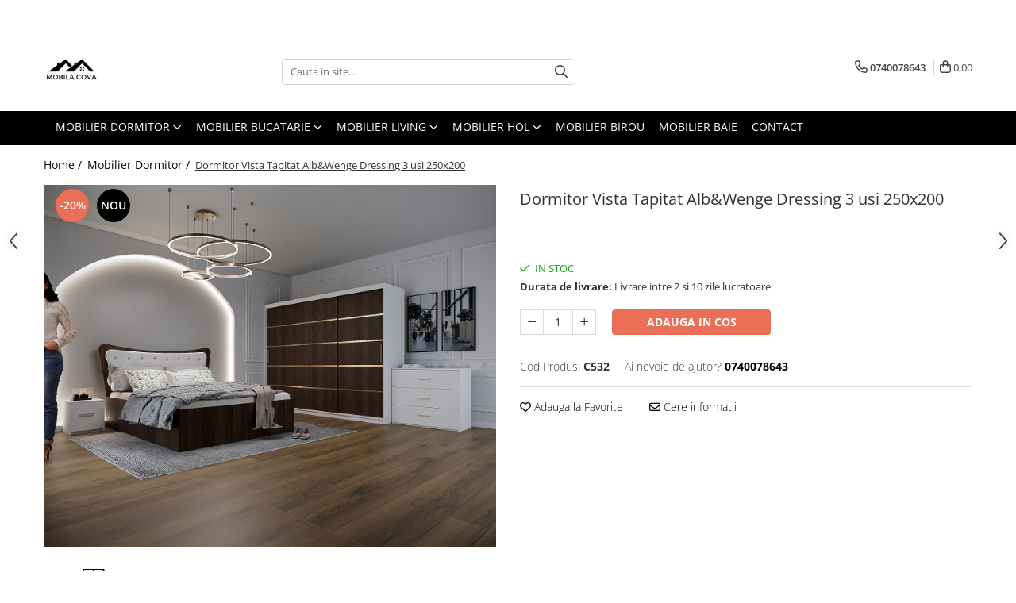

--- FILE ---
content_type: text/html; charset=UTF-8
request_url: https://www.mobilacova.ro/mobila-dormitor/dormitor-vista-tapitat-alb-wenge-dressing-3-usi-250x200.html
body_size: 33505
content:
<!DOCTYPE html>

<html lang="ro-ro">

	<head>
		<meta charset="UTF-8">

		<script src="https://gomagcdn.ro/themes/fashion/js/lazysizes.min.js?v=10141333-4.242" async=""></script>

		<script>
			function g_js(callbk){typeof callbk === 'function' ? window.addEventListener("DOMContentLoaded", callbk, false) : false;}
		</script>

					<link rel="icon" sizes="48x48" href="https://gomagcdn.ro/domains2/mobilacova.ro/files/favicon/favicon3696.png">
			<link rel="apple-touch-icon" sizes="180x180" href="https://gomagcdn.ro/domains2/mobilacova.ro/files/favicon/favicon3696.png">
		
		<style>
			/*body.loading{overflow:hidden;}
			body.loading #wrapper{opacity: 0;visibility: hidden;}
			body #wrapper{opacity: 1;visibility: visible;transition:all .1s ease-out;}*/

			.main-header .main-menu{min-height:43px;}
			.-g-hide{visibility:hidden;opacity:0;}

					</style>
					<link rel="preconnect" href="https://fonts.googleapis.com" >
					<link rel="preconnect" href="https://fonts.gstatic.com" crossorigin>
		
		<link rel="preconnect" href="https://gomagcdn.ro"><link rel="dns-prefetch" href="https://fonts.googleapis.com" /><link rel="dns-prefetch" href="https://fonts.gstatic.com" /><link rel="dns-prefetch" href="https://connect.facebook.net" /><link rel="dns-prefetch" href="https://www.facebook.com" /><link rel="dns-prefetch" href="https://www.googletagmanager.com" /><link rel="dns-prefetch" href="https://analytics.tiktok.com" />

					<link rel="preload" as="image" href="https://gomagcdn.ro/domains2/mobilacova.ro/files/product/large/dormitor-vista-tapitat-alb-wenge-dressing-3-usi-250x200-631710.jpg"   >
					<link rel="preload" as="style" href="https://fonts.googleapis.com/css2?family=Raleway:ital,wght@0,300;0,400;0,500;0,600;0,700;1,300;1,400&display=swap" fetchpriority="high" onload="this.onload=null;this.rel='stylesheet'" crossorigin>
		
		<link rel="preload" href="https://gomagcdn.ro/themes/fashion/js/plugins.js?v=10141333-4.242" as="script">

		
					<link rel="preload" href="https://www.mobilacova.ro/theme/default.js?v=41759914430" as="script">
				
		<link rel="preload" href="https://gomagcdn.ro/themes/fashion/js/dev.js?v=10141333-4.242" as="script">

					<noscript>
				<link rel="stylesheet" href="https://fonts.googleapis.com/css2?family=Raleway:ital,wght@0,300;0,400;0,500;0,600;0,700;1,300;1,400&display=swap">
			</noscript>
		
					<link rel="stylesheet" href="https://gomagcdn.ro/themes/fashion/css/main-min-v2.css?v=10141333-4.242-1" data-values='{"blockScripts": "1"}'>
		
					<link rel="stylesheet" href="https://www.mobilacova.ro/theme/default.css?v=41759914430">
		
						<link rel="stylesheet" href="https://gomagcdn.ro/themes/fashion/css/dev-style.css?v=10141333-4.242-1">
		
		
		
		<link rel="alternate" hreflang="x-default" href="https://www.mobilacova.ro/mobila-dormitor/dormitor-vista-tapitat-alb-wenge-dressing-3-usi-250x200.html">
									<!-- Google tag (gtag.js) -->
<script async src="https://www.googletagmanager.com/gtag/js?id=AW-11168039416"></script>
<script>
  window.dataLayer = window.dataLayer || [];
  function gtag(){dataLayer.push(arguments);}
  gtag('js', new Date());

  gtag('config', 'AW-11168039416');
</script>					
		<meta name="expires" content="never">
		<meta name="revisit-after" content="1 days">
					<meta name="author" content="Gomag">
				<title>Dormitor Vista Tapitat Alb&Wenge Dressing 3 usi 250x200</title>


					<meta name="robots" content="index,follow" />
						
		<meta name="description" content="Dormitor Vista Tapitat Alb&Wenge Dressing 3 usi 250x200">
		<meta class="viewport" name="viewport" content="width=device-width, initial-scale=1.0, user-scalable=no">
							<meta property="og:description" content="Pat: 160 x 200 cm    Dressing: 250x200 cm    Noptiere 2 buc : 40 X 40 X 32 cm    Comoda 3 sertare : 90 x 80 x 43 cm    Setul se poate comanda si cu pat de 180 x 200 contra cost.  Dormitorul este unul dintre cele mai importante incaperi din locuinta ta.  Ansamblul este realizat din PAL de 16mm, cant PVC si manere aluminiu.    ( nu contine saltea, lenjerie sau obiecte de decor)  Culoarea produselor poate să difere ușor față de cea din imagine, în funcție de setările ecranului !"/>
							<meta property="og:image" content="https://gomagcdn.ro/domains2/mobilacova.ro/files/product/large/dormitor-vista-tapitat-alb-wenge-dressing-3-usi-250x200-631710.jpg"/>
															<link rel="canonical" href="https://www.mobilacova.ro/mobila-dormitor/dormitor-vista-tapitat-alb-wenge-dressing-3-usi-250x200.html" />
			<meta property="og:url" content="https://www.mobilacova.ro/mobila-dormitor/dormitor-vista-tapitat-alb-wenge-dressing-3-usi-250x200.html"/>
						
		<meta name="distribution" content="Global">
		<meta name="owner" content="www.mobilacova.ro">
		<meta name="publisher" content="www.mobilacova.ro">
		<meta name="rating" content="General">
		<meta name="copyright" content="Copyright www.mobilacova.ro 2026. All rights reserved">
		<link rel="search" href="https://www.mobilacova.ro/opensearch.ro.xml" type="application/opensearchdescription+xml" title="Cautare"/>

		
							<script src="https://gomagcdn.ro/themes/fashion/js/jquery-2.1.4.min.js"></script>
			<script defer src="https://gomagcdn.ro/themes/fashion/js/jquery.autocomplete.js?v=20181023"></script>
			<script src="https://gomagcdn.ro/themes/fashion/js/gomag.config.js?v=10141333-4.242"></script>
			<script src="https://gomagcdn.ro/themes/fashion/js/gomag.js?v=10141333-4.242"></script>
		
													<script>
	var items = [];

	items.push(
		{
			id		:'C532',
			name	:'Dormitor Vista Tapitat Alb&amp;Wenge Dressing 3 usi 250x200',
			brand	:'OEM',
			category:'Mobilier Dormitor',
			price	:3482.3440,
			google_business_vertical: 'retail'
		}
	);

	gtag('event', 'view_item', {
		items: [items],
		currency: "RON",
		value: "3482.3440",
		send_to: 'AW-11168039416'
	});
		gtag('event', 'page_view', {
		send_to: 'AW-11168039416',
		value: 3482.3440,
		items: [{
			id: 'C532',
			google_business_vertical: 'retail'
		}]
		});
	</script><script>	
	$(document).ready(function(){
		
		$(document).on('click', $GomagConfig.cartSummaryItemRemoveButton, function() {
			var productId = $(this).attr("data-product");
			var productSku = $(this).attr("data-productsku");
			var productPrice = $(this).attr("data-productprice");
			var productQty = $(this).attr("data-qty");
			
			gtag('event', 'remove_from_cart', {
					send_to	: 'AW-11168039416',
					value	: parseFloat(productQty) * parseFloat(productPrice),
					items:[{
						id		: productSku,
						quantity: productQty,
						price	: productPrice		 
				}]
			})
			
		})
	
		$(document).on('click', $GomagConfig.checkoutItemRemoveButton, function() {
			
			var itemKey = $(this).attr('id').replace('__checkoutItemRemove','');
			var productId = $(this).data("product");
			var productSku = $(this).attr("productsku");
			var productPrice = $(this).attr("productprice");
			var productQty = $('#quantityToAdd_'+itemKey).val();
			
			gtag('event', 'remove_from_cart', {
				send_to	: 'AW-11168039416',
				value	: parseFloat(productQty) * parseFloat(productPrice),
				items	:[{
					id		: productSku,
					quantity: productQty,
					price	: productPrice
				}]
			})
			
		})
	});		
	
</script>
<!-- Global site tag (gtag.js) - Google Analytics -->
<script async src="https://www.googletagmanager.com/gtag/js?id=G-M20T8SJB8N"></script>
	<script>
 window.dataLayer = window.dataLayer || [];
  function gtag(){dataLayer.push(arguments);}
    var cookieValue = '';
  var name = 'g_c_consent' + "=";
  var decodedCookie = decodeURIComponent(document.cookie);
  var ca = decodedCookie.split(';');
  for(var i = 0; i <ca.length; i++) {
	var c = ca[i];
	while (c.charAt(0) == ' ') {
	  c = c.substring(1);
	}
	if (c.indexOf(name) == 0) {
	  cookieValue = c.substring(name.length, c.length);
	}
  }



if(cookieValue == ''){
	gtag('consent', 'default', {
	  'ad_storage': 'denied',
	  'ad_user_data': 'denied',
	  'ad_personalization': 'denied',
	  'analytics_storage': 'denied',
	  'personalization_storage': 'denied',
	  'functionality_storage': 'denied',
	  'security_storage': 'denied'
	});
	} else if(cookieValue != '-1'){


			gtag('consent', 'default', {
			'ad_storage': 'granted',
			'ad_user_data': 'granted',
			'ad_personalization': 'granted',
			'analytics_storage': 'granted',
			'personalization_storage': 'granted',
			'functionality_storage': 'granted',
			'security_storage': 'granted'
		});
	} else {
	 gtag('consent', 'default', {
		  'ad_storage': 'denied',
		  'ad_user_data': 'denied',
		  'ad_personalization': 'denied',
		  'analytics_storage': 'denied',
			'personalization_storage': 'denied',
			'functionality_storage': 'denied',
			'security_storage': 'denied'
		});

		 }
</script>
<script>

	
  gtag('js', new Date());

 
$.Gomag.bind('Cookie/Policy/Consent/Denied', function(){
	gtag('consent', 'update', {
		  'ad_storage': 'denied',
		  'ad_user_data': 'denied',
		  'ad_personalization': 'denied',
		  'analytics_storage': 'denied',
			'personalization_storage': 'denied',
			'functionality_storage': 'denied',
			'security_storage': 'denied'
		});
		})
$.Gomag.bind('Cookie/Policy/Consent/Granted', function(){
	gtag('consent', 'update', {
		  'ad_storage': 'granted',
		  'ad_user_data': 'granted',
		  'ad_personalization': 'granted',
		  'analytics_storage': 'granted',
			'personalization_storage': 'granted',
			'functionality_storage': 'granted',
			'security_storage': 'granted'
		});
		})
  gtag('config', 'G-M20T8SJB8N', {allow_enhanced_conversions: true });
</script>
<script>
	function gaBuildProductVariant(product)
	{
		let _return = '';
		if(product.version != undefined)
		{
			$.each(product.version, function(i, a){
				_return += (_return == '' ? '' : ', ')+a.value;
			})
		}
		return _return;
	}

</script>
<script>
	$.Gomag.bind('Product/Add/To/Cart/After/Listing', function gaProductAddToCartLV4(event, data) {
		if(data.product !== undefined) {
			var gaProduct = false;
			if(typeof(gaProducts) != 'undefined' && gaProducts[data.product.id] != undefined)
			{
				gaProduct = gaProducts[data.product.id];

			}

			if(gaProduct == false)
			{
				gaProduct = {};
				gaProduct.item_id = data.product.id;
				gaProduct.currency = data.product.currency ? (String(data.product.currency).toLowerCase() == 'lei' ? 'RON' : data.product.currency) : 'RON';
				gaProduct.item_name =  data.product.name ;
				gaProduct.item_variant= gaBuildProductVariant(data.product);
				gaProduct.item_brand = data.product.brand;
				gaProduct.item_category = data.product.category;

			}

			gaProduct.price = parseFloat(data.product.price).toFixed(2);
			gaProduct.quantity = data.product.productQuantity;
			gtag("event", "add_to_cart", {
				currency: gaProduct.currency,
				value: parseFloat(gaProduct.price) * parseFloat(gaProduct.quantity),
				items: [
					gaProduct
				]
			});

		}
	})
	$.Gomag.bind('Product/Add/To/Cart/After/Details', function gaProductAddToCartDV4(event, data){

		if(data.product !== undefined){

			var gaProduct = false;
			if(
				typeof(gaProducts) != 'undefined'
				&&
				gaProducts[data.product.id] != undefined
			)
			{
				var gaProduct = gaProducts[data.product.id];
			}

			if(gaProduct == false)
			{
				gaProduct = {};
				gaProduct.item_id = data.product.id;
				gaProduct.currency = data.product.currency ? (String(data.product.currency).toLowerCase() == 'lei' ? 'RON' : data.product.currency) : 'RON';
				gaProduct.item_name =  data.product.name ;
				gaProduct.item_variant= gaBuildProductVariant(data.product);
				gaProduct.item_brand = data.product.brand;
				gaProduct.item_category = data.product.category;

			}

			gaProduct.price = parseFloat(data.product.price).toFixed(2);
			gaProduct.quantity = data.product.productQuantity;


			gtag("event", "add_to_cart", {
			  currency: gaProduct.currency,
			  value: parseFloat(gaProduct.price) * parseFloat(gaProduct.quantity),
			  items: [
				gaProduct
			  ]
			});
        }

	})
	 $.Gomag.bind('Product/Remove/From/Cart', function gaProductRemovedFromCartV4(event, data){
		var envData = $.Gomag.getEnvData();
		var products = envData.products;

		if(data.data.product !== undefined && products[data.data.product] !== undefined){


			var dataProduct = products[data.data.product];


			gaProduct = {};
			gaProduct.item_id = dataProduct.id;

			gaProduct.item_name =   dataProduct.name ;
			gaProduct.currency = dataProduct.currency ? (String(dataProduct.currency).toLowerCase() == 'lei' ? 'RON' : dataProduct.currency) : 'RON';
			gaProduct.item_category = dataProduct.category;
			gaProduct.item_brand = dataProduct.brand;
			gaProduct.price = parseFloat(dataProduct.price).toFixed(2);
			gaProduct.quantity = data.data.quantity;
			gaProduct.item_variant= gaBuildProductVariant(dataProduct);
			gtag("event", "remove_from_cart", {
			  currency: gaProduct.currency,
			  value: parseFloat(gaProduct.price) * parseFloat(gaProduct.quantity),
			  items: [
				gaProduct
			  ]
			});
        }

	});

	 $.Gomag.bind('Cart/Quantity/Update', function gaCartQuantityUpdateV4(event, data){
		var envData = $.Gomag.getEnvData();
		var products = envData.products;
		if(!data.data.finalQuantity || !data.data.initialQuantity)
		{
			return false;
		}
		var dataProduct = products[data.data.product];
		if(dataProduct == undefined)
		{
			return false;
		}

		gaProduct = {};
		gaProduct.item_id = dataProduct.id;
		gaProduct.currency = dataProduct.currency ? (String(dataProduct.currency).toLowerCase() == 'lei' ? 'RON' : dataProduct.currency) : 'RON';
		gaProduct.item_name =  dataProduct.name ;

		gaProduct.item_category = dataProduct.category;
		gaProduct.item_brand = dataProduct.brand;
		gaProduct.price = parseFloat(dataProduct.price).toFixed(2);
		gaProduct.item_variant= gaBuildProductVariant(dataProduct);
		if(parseFloat(data.data.initialQuantity) < parseFloat(data.data.finalQuantity))
		{
			var quantity = parseFloat(data.data.finalQuantity) - parseFloat(data.data.initialQuantity);
			gaProduct.quantity = quantity;

			gtag("event", "add_to_cart", {
			  currency: gaProduct.currency,
			  value: parseFloat(gaProduct.price) * parseFloat(gaProduct.quantity),
			  items: [
				gaProduct
			  ]
			});
		}
		else if(parseFloat(data.data.initialQuantity) > parseFloat(data.data.finalQuantity))
		{
			var quantity = parseFloat(data.data.initialQuantity) - parseFloat(data.data.finalQuantity);
			gaProduct.quantity = quantity;
			gtag("event", "remove_from_cart", {
			  currency: gaProduct.currency,
			  value: parseFloat(gaProduct.price) * parseFloat(gaProduct.quantity),
			  items: [
				gaProduct
			  ]
			});
		}

	});

</script>
<script>
!function (w, d, t) {
  w.TiktokAnalyticsObject=t;var ttq=w[t]=w[t]||[];ttq.methods=["page","track","identify","instances","debug","on","off","once","ready","alias","group","enableCookie","disableCookie","holdConsent","revokeConsent","grantConsent"],ttq.setAndDefer=function(t,e){t[e]=function(){t.push([e].concat(Array.prototype.slice.call(arguments,0)))}};for(var i=0;i<ttq.methods.length;i++)ttq.setAndDefer(ttq,ttq.methods[i]);ttq.instance=function(t){for(
var e=ttq._i[t]||[],n=0;n<ttq.methods.length;n++)ttq.setAndDefer(e,ttq.methods[n]);return e},ttq.load=function(e,n){var r="https://analytics.tiktok.com/i18n/pixel/events.js",o=n&&n.partner;ttq._i=ttq._i||{},ttq._i[e]=[],ttq._i[e]._u=r,ttq._t=ttq._t||{},ttq._t[e]=+new Date,ttq._o=ttq._o||{},ttq._o[e]=n||{};n=document.createElement("script")
;n.type="text/javascript",n.async=!0,n.src=r+"?sdkid="+e+"&lib="+t;e=document.getElementsByTagName("script")[0];e.parentNode.insertBefore(n,e)};


  ttq.load('D3A06SBC77UF115GCU3G');
  ttq.page();
}(window, document, 'ttq');
</script><script>
function gmsc(name, value)
{
	if(value != undefined && value)
	{
		var expires = new Date();
		expires.setTime(expires.getTime() + parseInt(3600*24*1000*90));
		document.cookie = encodeURIComponent(name) + "=" + encodeURIComponent(value) + '; expires='+ expires.toUTCString() + "; path=/";
	}
}
let gmqs = window.location.search;
let gmup = new URLSearchParams(gmqs);
gmsc('g_sc', gmup.get('shop_campaign'));
gmsc('shop_utm_campaign', gmup.get('utm_campaign'));
gmsc('shop_utm_medium', gmup.get('utm_medium'));
gmsc('shop_utm_source', gmup.get('utm_source'));
</script><!-- Facebook Pixel Code -->
				<script>
				!function(f,b,e,v,n,t,s){if(f.fbq)return;n=f.fbq=function(){n.callMethod?
				n.callMethod.apply(n,arguments):n.queue.push(arguments)};if(!f._fbq)f._fbq=n;
				n.push=n;n.loaded=!0;n.version="2.0";n.queue=[];t=b.createElement(e);t.async=!0;
				t.src=v;s=b.getElementsByTagName(e)[0];s.parentNode.insertBefore(t,s)}(window,
				document,"script","//connect.facebook.net/en_US/fbevents.js");

				fbq("init", "1188407175156313");
				fbq("track", "PageView");</script>
				<!-- End Facebook Pixel Code -->
				<script>
				$.Gomag.bind('User/Ajax/Data/Loaded', function(event, data){
					if(data != undefined && data.data != undefined)
					{
						var eventData = data.data;
						if(eventData.facebookUserData != undefined)
						{
							$('body').append(eventData.facebookUserData);
						}
					}
				})
				</script>
				<meta name="facebook-domain-verification" content="55g2as6etkrpww7523cm1pj9hi8wed" /><script>
	$.Gomag.bind('Product/Add/To/Cart/After/Listing', function(event, data){
		if(data.product !== undefined){
			gtag('event', 'add_to_cart', {
				send_to	: 'AW-11168039416',
				value	: parseFloat(data.product.productQuantity) * parseFloat(data.product.price),
				items	:[{
					id		: data.product.sku,
					name	: data.product.name,
					brand	: data.product.brand,
					category: data.product.category,
					quantity: data.product.productQuantity,
					price	: data.product.price
				 
			}]
		   })
        }
	})
	$.Gomag.bind('Product/Add/To/Cart/After/Details', function(event, data){
		
		if(data.product !== undefined){
			gtag('event', 'add_to_cart', {
				send_to: 'AW-11168039416',
				value: parseFloat(data.product.productQuantity) * parseFloat(data.product.price),
				items: [{
					id: data.product.sku,
					name		: data.product.name,
					brand		: data.product.brand,
					category	: data.product.category,
					quantity	: data.product.productQuantity,
					price		: data.product.price
				}]	
			})
		}
	})
   
</script>					
		
	</head>

	<body class="" style="">

		<script >
			function _addCss(url, attribute, value, loaded){
				var _s = document.createElement('link');
				_s.rel = 'stylesheet';
				_s.href = url;
				_s.type = 'text/css';
				if(attribute)
				{
					_s.setAttribute(attribute, value)
				}
				if(loaded){
					_s.onload = function(){
						var dom = document.getElementsByTagName('body')[0];
						//dom.classList.remove('loading');
					}
				}
				var _st = document.getElementsByTagName('link')[0];
				_st.parentNode.insertBefore(_s, _st);
			}
			//_addCss('https://fonts.googleapis.com/css2?family=Open+Sans:ital,wght@0,300;0,400;0,600;0,700;1,300;1,400&display=swap');
			_addCss('https://gomagcdn.ro/themes/_fonts/Open-Sans.css');

		</script>
		<script>
				/*setTimeout(
				  function()
				  {
				   document.getElementsByTagName('body')[0].classList.remove('loading');
				  }, 1000);*/
		</script>
							
		
		<div id="wrapper">
			<!-- BLOCK:dae0e3179569cfe606f213375dba8f06 start -->
<div id="_cartSummary" class="hide"></div>

<script >
	$(document).ready(function() {

		$(document).on('keypress', '.-g-input-loader', function(){
			$(this).addClass('-g-input-loading');
		})

		$.Gomag.bind('Product/Add/To/Cart/After', function(eventResponse, properties)
		{
									var data = JSON.parse(properties.data);
			$('.q-cart').html(data.quantity);
			if(parseFloat(data.quantity) > 0)
			{
				$('.q-cart').removeClass('hide');
			}
			else
			{
				$('.q-cart').addClass('hide');
			}
			$('.cartPrice').html(data.subtotal + ' ' + data.currency);
			$('.cartProductCount').html(data.quantity);


		})
		$('#_cartSummary').on('updateCart', function(event, cart) {
			var t = $(this);

			$.get('https://www.mobilacova.ro/cart-update', {
				cart: cart
			}, function(data) {

				$('.q-cart').html(data.quantity);
				if(parseFloat(data.quantity) > 0)
				{
					$('.q-cart').removeClass('hide');
				}
				else
				{
					$('.q-cart').addClass('hide');
				}
				$('.cartPrice').html(data.subtotal + ' ' + data.currency);
				$('.cartProductCount').html(data.quantity);
			}, 'json');
			window.ga = window.ga || function() {
				(ga.q = ga.q || []).push(arguments)
			};
			ga('send', 'event', 'Buton', 'Click', 'Adauga_Cos');
		});

		if(window.gtag_report_conversion) {
			$(document).on("click", 'li.phone-m', function() {
				var phoneNo = $('li.phone-m').children( "a").attr('href');
				gtag_report_conversion(phoneNo);
			});

		}

	});
</script>



<header class="main-header container-bg clearfix" data-block="headerBlock">
	<div class="discount-tape container-h full -g-hide" id="_gomagHellobar">
<style>
.discount-tape{position: relative;width:100%;padding:0;text-align:center;font-size:14px;overflow: hidden;z-index:99;}
.discount-tape a{color: #ffffff;}
.Gomag-HelloBar{padding:10px;}
@media screen and (max-width: 767px){.discount-tape{font-size:13px;}}
</style>
<div class="Gomag-HelloBar" style="background: #ff0000;color: #ffffff;">
	<a href="https://www.mobilacova.ro/promotii" rel="nofollow" style="color: #ffffff;">
		Profită de Reducerile de Iarnă! Până la 45% OFF la toată gama.
					&nbsp;
			<span class="hb-timer" style="display:none;">
				<span class="hb-timer-message"></span>
				<span class="hb-card hb-timer-days">00</span>
				<span class="hb-timer-days-dots" style="margin: 0 -2px;">:</span>
				<span class="hb-card hb-timer-hours">00</span>
				<span class="hb-timer-dots" style="margin: 0 -2px;">:</span>
				<span class="hb-card hb-timer-minutes">00</span>
				<span class="hb-timer-dots" style="margin: 0 -2px;">:</span>
				<span class="hb-card hb-timer-seconds">00</span>
			</span>
			</a>
	</div>
	<script>if(void 0===NowTimeHelloBar){var NowTimeHelloBar=1768812324,StartTime=1768514400,EndTime=1772315760;if(NowTimeHelloBar<StartTime)var TotalSeconds=parseInt(StartTime)-parseInt(NowTimeHelloBar);else TotalSeconds=parseInt(EndTime)-parseInt(NowTimeHelloBar);function LeadingZero(e){return e<10?"0"+e:+e}var secondPassed=function(){var e=TotalSeconds,t=Math.floor(e/24/3600);e-=3600*t*24;var o=Math.floor(e/3600);e-=3600*o;var a=Math.floor(e/60);e-=60*a,t>0?$(".hb-timer-days").text(LeadingZero(t)):($(".hb-timer-days").css("display","none"),$(".hb-timer-days-dots").css("display","none")),$(".hb-timer-hours").text(LeadingZero(o)),$(".hb-timer-minutes").text(LeadingZero(a)),$(".hb-timer-seconds").text(LeadingZero(e)),$(".hb-timer").css("display","inline-block"),0==TotalSeconds&&clearInterval(countdownTimer),TotalSeconds-=1;TotalSeconds<0?$('#_gomagHellobar').remove():'';},countdownTimer=setInterval(secondPassed,1e3);secondPassed()}else {var NowTimeHelloBar=1768812324,StartTime=1768514400,EndTime=1772315760;}
	</script>
<div class="clear"></div>
</div>

		
	<div class="top-head-bg container-h full">

		<div class="top-head container-h">
			<div class="row">
				<div class="col-md-3 col-sm-3 col-xs-5 logo-h">
					
	<a href="https://www.mobilacova.ro" id="logo" data-pageId="2">
		<img src="https://gomagcdn.ro/domains2/mobilacova.ro/files/company/cova-logo-8376554068.png" fetchpriority="high" class="img-responsive" alt="Mobilacova.ro" title="Mobilacova.ro" width="200" height="50" style="width:auto;">
	</a>
				</div>
				<div class="col-md-4 col-sm-4 col-xs-7 main search-form-box">
					
<form name="search-form" class="search-form" action="https://www.mobilacova.ro/produse" id="_searchFormMainHeader">

	<input id="_autocompleteSearchMainHeader" name="c" class="input-placeholder -g-input-loader" type="text" placeholder="Cauta in site..." aria-label="Search"  value="">
	<button id="_doSearch" class="search-button" aria-hidden="true">
		<i class="fa fa-search" aria-hidden="true"></i>
	</button>

				<script >
			$(document).ready(function() {

				$('#_autocompleteSearchMainHeader').autocomplete({
					serviceUrl: 'https://www.mobilacova.ro/autocomplete',
					minChars: 2,
					deferRequestBy: 700,
					appendTo: '#_searchFormMainHeader',
					width: parseInt($('#_doSearch').offset().left) - parseInt($('#_autocompleteSearchMainHeader').offset().left),
					formatResult: function(suggestion, currentValue) {
						return suggestion.value;
					},
					onSelect: function(suggestion) {
						$(this).val(suggestion.data);
					},
					onSearchComplete: function(suggestion) {
						$(this).removeClass('-g-input-loading');
					}
				});
				$(document).on('click', '#_doSearch', function(e){
					e.preventDefault();
					if($('#_autocompleteSearchMainHeader').val() != '')
					{
						$('#_searchFormMainHeader').submit();
					}
				})
			});
		</script>
	

</form>
				</div>
				<div class="col-md-5 col-sm-5 acount-section">
					
<ul>
	<li class="search-m hide">
		<a href="#" class="-g-no-url" aria-label="Cauta in site..." data-pageId="">
			<i class="fa fa-search search-open" aria-hidden="true"></i>
			<i style="display:none" class="fa fa-times search-close" aria-hidden="true"></i>
		</a>
	</li>
	<li class="-g-user-icon -g-user-icon-empty">
			
	</li>
	
				<li class="contact-header">
			<a href="tel:0740078643" aria-label="Contacteaza-ne" data-pageId="3">
				<i class="fa fa-phone" aria-hidden="true"></i>
								<span>0740078643</span>
			</a>
		</li>
			<li class="wishlist-header hide">
		<a href="https://www.mobilacova.ro/wishlist" aria-label="Wishlist" data-pageId="28">
			<span class="-g-wishlist-product-count -g-hide"></span>
			<i class="fa fa-heart-o" aria-hidden="true"></i>
			<span class="">Favorite</span>
		</a>
	</li>
	<li class="cart-header-btn cart">
		<a class="cart-drop _showCartHeader" href="https://www.mobilacova.ro/cos-de-cumparaturi" aria-label="Cos de cumparaturi">
			<span class="q-cart hide">0</span>
			<i class="fa fa-shopping-bag" aria-hidden="true"></i>
			<span class="count cartPrice">0,00
				
			</span>
		</a>
					<div class="cart-dd  _cartShow cart-closed"></div>
			</li>

	</ul>

	<script>
		$(document).ready(function() {
			//Cart
							$('.cart').mouseenter(function() {
					$.Gomag.showCartSummary('div._cartShow');
				}).mouseleave(function() {
					$.Gomag.hideCartSummary('div._cartShow');
					$('div._cartShow').removeClass('cart-open');
				});
						$(document).on('click', '.dropdown-toggle', function() {
				window.location = $(this).attr('href');
			})
		})
	</script>

				</div>
			</div>
		</div>
	</div>


<div id="navigation">
	<nav id="main-menu" class="main-menu container-h full clearfix">
		<a href="#" class="menu-trg -g-no-url" title="Produse">
			<span>&nbsp;</span>
		</a>
		
<div class="container-h nav-menu-hh clearfix">

	<!-- BASE MENU -->
	<ul class="
			nav-menu base-menu container-h
			
			
		">

		

			
		<li class="menu-drop __GomagMM ">
							<a
					href="https://www.mobilacova.ro/mobila-dormitor"
					class="  "
					rel="  "
					
					title="Mobilier Dormitor"
					data-Gomag=''
					data-block-name="mainMenuD0"
					data-pageId= "3"
					data-block="mainMenuD">
											<span class="list">Mobilier Dormitor</span>
						<i class="fa fa-angle-down"></i>
				</a>

									<div class="menu-dd">
										<ul class="drop-list clearfix w100">
																																						<li class="fl">
										<div class="col">
											<p class="title">
												<a
												href="https://www.mobilacova.ro/seturi-dormitor"
												class="title    "
												rel="  "
												
												title="Seturi Dormitor"
												data-Gomag=''
												data-block-name="mainMenuD1"
												data-block="mainMenuD"
												data-pageId= "80"
												>
																										Seturi Dormitor
												</a>
											</p>
																						
										</div>
									</li>
																																<li class="fl">
										<div class="col">
											<p class="title">
												<a
												href="https://www.mobilacova.ro/paturi"
												class="title    "
												rel="  "
												
												title="Toate Paturile"
												data-Gomag=''
												data-block-name="mainMenuD1"
												data-block="mainMenuD"
												data-pageId= "80"
												>
																										Toate Paturile
												</a>
											</p>
																						
										</div>
									</li>
																																<li class="fl">
										<div class="col">
											<p class="title">
												<a
												href="https://www.mobilacova.ro/paturi-tapitate"
												class="title    "
												rel="  "
												
												title="Paturi Tapitate"
												data-Gomag=''
												data-block-name="mainMenuD1"
												data-block="mainMenuD"
												data-pageId= "80"
												>
																										Paturi Tapitate
												</a>
											</p>
																						
										</div>
									</li>
																																<li class="fl">
										<div class="col">
											<p class="title">
												<a
												href="https://www.mobilacova.ro/dressing-dulap"
												class="title    "
												rel="  "
												
												title="Dressinguri & Dulapuri"
												data-Gomag=''
												data-block-name="mainMenuD1"
												data-block="mainMenuD"
												data-pageId= "80"
												>
																										Dressinguri &amp; Dulapuri
												</a>
											</p>
																						
										</div>
									</li>
																																<li class="fl">
										<div class="col">
											<p class="title">
												<a
												href="https://www.mobilacova.ro/comode"
												class="title    "
												rel="  "
												
												title="Comode"
												data-Gomag=''
												data-block-name="mainMenuD1"
												data-block="mainMenuD"
												data-pageId= "80"
												>
																										Comode
												</a>
											</p>
																						
										</div>
									</li>
																																<li class="fl">
										<div class="col">
											<p class="title">
												<a
												href="https://www.mobilacova.ro/saltele"
												class="title    "
												rel="  "
												
												title="Saltele"
												data-Gomag=''
												data-block-name="mainMenuD1"
												data-block="mainMenuD"
												data-pageId= "80"
												>
																										Saltele
												</a>
											</p>
																						
										</div>
									</li>
																													</ul>
																	</div>
									
		</li>
		
		<li class="menu-drop __GomagMM ">
							<a
					href="https://www.mobilacova.ro/mobila-bucatarie"
					class="  "
					rel="  "
					
					title="Mobilier Bucatarie"
					data-Gomag=''
					data-block-name="mainMenuD0"
					data-pageId= "2"
					data-block="mainMenuD">
											<span class="list">Mobilier Bucatarie</span>
						<i class="fa fa-angle-down"></i>
				</a>

									<div class="menu-dd">
										<ul class="drop-list clearfix w100">
																																						<li class="fl">
										<div class="col">
											<p class="title">
												<a
												href="https://www.mobilacova.ro/seturi-mobila-bucatarie"
												class="title    "
												rel="  "
												
												title="Toate Bucatariile"
												data-Gomag=''
												data-block-name="mainMenuD1"
												data-block="mainMenuD"
												data-pageId= "80"
												>
																										Toate Bucatariile
												</a>
											</p>
																						
										</div>
									</li>
																																<li class="fl">
										<div class="col">
											<p class="title">
												<a
												href="https://www.mobilacova.ro/bucatarii-clasice"
												class="title    "
												rel="  "
												
												title="Bucatarii Clasice"
												data-Gomag=''
												data-block-name="mainMenuD1"
												data-block="mainMenuD"
												data-pageId= "80"
												>
																										Bucatarii Clasice
												</a>
											</p>
																						
										</div>
									</li>
																																<li class="fl">
										<div class="col">
											<p class="title">
												<a
												href="https://www.mobilacova.ro/bucatarii-pe-colt"
												class="title    "
												rel="  "
												
												title="Bucatarii pe Colt"
												data-Gomag=''
												data-block-name="mainMenuD1"
												data-block="mainMenuD"
												data-pageId= "80"
												>
																										Bucatarii pe Colt
												</a>
											</p>
																						
										</div>
									</li>
																													</ul>
																	</div>
									
		</li>
		
		<li class="menu-drop __GomagMM ">
							<a
					href="https://www.mobilacova.ro/mobila-living-sufragerie"
					class="  "
					rel="  "
					
					title="Mobilier Living"
					data-Gomag=''
					data-block-name="mainMenuD0"
					data-pageId= "4"
					data-block="mainMenuD">
											<span class="list">Mobilier Living</span>
						<i class="fa fa-angle-down"></i>
				</a>

									<div class="menu-dd">
										<ul class="drop-list clearfix w100">
																																						<li class="fl">
										<div class="col">
											<p class="title">
												<a
												href="https://www.mobilacova.ro/seturi-living-sufragerie"
												class="title    "
												rel="  "
												
												title="Seturi Living"
												data-Gomag=''
												data-block-name="mainMenuD1"
												data-block="mainMenuD"
												data-pageId= "80"
												>
																										Seturi Living
												</a>
											</p>
																						
										</div>
									</li>
																																<li class="fl">
										<div class="col">
											<p class="title">
												<a
												href="https://www.mobilacova.ro/comode-living-sufragerie"
												class="title    "
												rel="  "
												
												title="Comode Living"
												data-Gomag=''
												data-block-name="mainMenuD1"
												data-block="mainMenuD"
												data-pageId= "80"
												>
																										Comode Living
												</a>
											</p>
																						
										</div>
									</li>
																													</ul>
																	</div>
									
		</li>
		
		<li class="menu-drop __GomagMM ">
							<a
					href="https://www.mobilacova.ro/holuri"
					class="  "
					rel="  "
					
					title="Mobilier Hol"
					data-Gomag=''
					data-block-name="mainMenuD0"
					data-pageId= "14"
					data-block="mainMenuD">
											<span class="list">Mobilier Hol</span>
						<i class="fa fa-angle-down"></i>
				</a>

									<div class="menu-dd">
										<ul class="drop-list clearfix w100">
																																						<li class="fl">
										<div class="col">
											<p class="title">
												<a
												href="https://www.mobilacova.ro/cuier"
												class="title    "
												rel="  "
												
												title="Cuiere"
												data-Gomag=''
												data-block-name="mainMenuD1"
												data-block="mainMenuD"
												data-pageId= "80"
												>
																										Cuiere
												</a>
											</p>
																						
										</div>
									</li>
																																<li class="fl">
										<div class="col">
											<p class="title">
												<a
												href="https://www.mobilacova.ro/comode-24"
												class="title    "
												rel="  "
												
												title="Comode"
												data-Gomag=''
												data-block-name="mainMenuD1"
												data-block="mainMenuD"
												data-pageId= "80"
												>
																										Comode
												</a>
											</p>
																						
										</div>
									</li>
																													</ul>
																	</div>
									
		</li>
		
		<li class="menu-drop __GomagMM ">
								<a
						href="https://www.mobilacova.ro/birouri"
						class="    "
						rel="  "
						
						title="Mobilier Birou"
						data-Gomag=''
						data-block-name="mainMenuD0"  data-block="mainMenuD" data-pageId= "26">
												<span class="list">Mobilier Birou</span>
					</a>
				
		</li>
		
		<li class="menu-drop __GomagMM ">
								<a
						href="https://www.mobilacova.ro/baie"
						class="    "
						rel="  "
						
						title="Mobilier Baie"
						data-Gomag=''
						data-block-name="mainMenuD0"  data-block="mainMenuD" data-pageId= "27">
												<span class="list">Mobilier Baie</span>
					</a>
				
		</li>
		
		<li class="menu-drop __GomagMM ">
								<a
						href="https://www.mobilacova.ro/contact"
						class="    "
						rel="  "
						
						title="Contact"
						data-Gomag=''
						data-block-name="mainMenuD0"  data-block="mainMenuD" data-pageId= "3">
												<span class="list">Contact</span>
					</a>
				
		</li>
						
		


		
	</ul> <!-- end of BASE MENU -->

</div>		<ul class="mobile-icon fr">

							<li class="phone-m">
					<a href="tel:0740078643" title="Contacteaza-ne">
												<i class="fa fa-phone" aria-hidden="true"></i>
					</a>
				</li>
									<li class="user-m -g-user-icon -g-user-icon-empty">
			</li>
			<li class="wishlist-header-m hide">
				<a href="https://www.mobilacova.ro/wishlist">
					<span class="-g-wishlist-product-count"></span>
					<i class="fa fa-heart-o" aria-hidden="true"></i>

				</a>
			</li>
			<li class="cart-m">
				<a href="https://www.mobilacova.ro/cos-de-cumparaturi">
					<span class="q-cart hide">0</span>
					<i class="fa fa-shopping-bag" aria-hidden="true"></i>
				</a>
			</li>
			<li class="search-m">
				<a href="#" class="-g-no-url" aria-label="Cauta in site...">
					<i class="fa fa-search search-open" aria-hidden="true"></i>
					<i style="display:none" class="fa fa-times search-close" aria-hidden="true"></i>
				</a>
			</li>
					</ul>
	</nav>
	<!-- end main-nav -->

	<div style="display:none" class="search-form-box search-toggle">
		<form name="search-form" class="search-form" action="https://www.mobilacova.ro/produse" id="_searchFormMobileToggle">
			<input id="_autocompleteSearchMobileToggle" name="c" class="input-placeholder -g-input-loader" type="text" autofocus="autofocus" value="" placeholder="Cauta in site..." aria-label="Search">
			<button id="_doSearchMobile" class="search-button" aria-hidden="true">
				<i class="fa fa-search" aria-hidden="true"></i>
			</button>

										<script >
					$(document).ready(function() {
						$('#_autocompleteSearchMobileToggle').autocomplete({
							serviceUrl: 'https://www.mobilacova.ro/autocomplete',
							minChars: 2,
							deferRequestBy: 700,
							appendTo: '#_searchFormMobileToggle',
							width: parseInt($('#_doSearchMobile').offset().left) - parseInt($('#_autocompleteSearchMobileToggle').offset().left),
							formatResult: function(suggestion, currentValue) {
								return suggestion.value;
							},
							onSelect: function(suggestion) {
								$(this).val(suggestion.data);
							},
							onSearchComplete: function(suggestion) {
								$(this).removeClass('-g-input-loading');
							}
						});

						$(document).on('click', '#_doSearchMobile', function(e){
							e.preventDefault();
							if($('#_autocompleteSearchMobileToggle').val() != '')
							{
								$('#_searchFormMobileToggle').submit();
							}
						})
					});
				</script>
			
		</form>
	</div>
</div>

</header>
<!-- end main-header --><!-- BLOCK:dae0e3179569cfe606f213375dba8f06 end -->
			
<script >
	$.Gomag.bind('Product/Add/To/Cart/Validate', function(response, isValid)
	{
		$($GomagConfig.versionAttributesName).removeClass('versionAttributeError');

		if($($GomagConfig.versionAttributesSelectSelector).length && !$($GomagConfig.versionAttributesSelectSelector).val())
		{

			if ($($GomagConfig.versionAttributesHolder).position().top < jQuery(window).scrollTop()){
				//scroll up
				 $([document.documentElement, document.body]).animate({
					scrollTop: $($GomagConfig.versionAttributesHolder).offset().top - 55
				}, 1000, function() {
					$($GomagConfig.versionAttributesName).addClass('versionAttributeError');
				});
			}
			else if ($($GomagConfig.versionAttributesHolder).position().top + $($GomagConfig.versionAttributesHolder).height() >
				$(window).scrollTop() + (
					window.innerHeight || document.documentElement.clientHeight
				)) {
				//scroll down
				$('html,body').animate({
					scrollTop: $($GomagConfig.versionAttributesHolder).position().top - (window.innerHeight || document.documentElement.clientHeight) + $($GomagConfig.versionAttributesHolder).height() -55 }, 1000, function() {
					$($GomagConfig.versionAttributesName).addClass('versionAttributeError');
				}
				);
			}
			else{
				$($GomagConfig.versionAttributesName).addClass('versionAttributeError');
			}

			isValid.noError = false;
		}
		if($($GomagConfig.versionAttributesSelector).length && !$('.'+$GomagConfig.versionAttributesActiveSelectorClass).length)
		{

			if ($($GomagConfig.versionAttributesHolder).position().top < jQuery(window).scrollTop()){
				//scroll up
				 $([document.documentElement, document.body]).animate({
					scrollTop: $($GomagConfig.versionAttributesHolder).offset().top - 55
				}, 1000, function() {
					$($GomagConfig.versionAttributesName).addClass('versionAttributeError');
				});
			}
			else if ($($GomagConfig.versionAttributesHolder).position().top + $($GomagConfig.versionAttributesHolder).height() >
				$(window).scrollTop() + (
					window.innerHeight || document.documentElement.clientHeight
				)) {
				//scroll down
				$('html,body').animate({
					scrollTop: $($GomagConfig.versionAttributesHolder).position().top - (window.innerHeight || document.documentElement.clientHeight) + $($GomagConfig.versionAttributesHolder).height() -55 }, 1000, function() {
					$($GomagConfig.versionAttributesName).addClass('versionAttributeError');
				}
				);
			}
			else{
				$($GomagConfig.versionAttributesName).addClass('versionAttributeError');
			}

			isValid.noError = false;
		}
	});
	$.Gomag.bind('Page/Load', function removeSelectedVersionAttributes(response, settings) {
		/* remove selection for versions */
		if((settings.doNotSelectVersion != undefined && settings.doNotSelectVersion === true) && $($GomagConfig.versionAttributesSelector).length && !settings.reloadPageOnVersionClick) {
			$($GomagConfig.versionAttributesSelector).removeClass($GomagConfig.versionAttributesActiveSelectorClass);
		}

		if((settings.doNotSelectVersion != undefined && settings.doNotSelectVersion === true) && $($GomagConfig.versionAttributesSelectSelector).length) {
			var selected = settings.reloadPageOnVersionClick != undefined && settings.reloadPageOnVersionClick ? '' : 'selected="selected"';

			$($GomagConfig.versionAttributesSelectSelector).prepend('<option value="" ' + selected + '>Selectati</option>');
		}
	});
	$(document).ready(function() {
		function is_touch_device2() {
			return (('ontouchstart' in window) || (navigator.MaxTouchPoints > 0) || (navigator.msMaxTouchPoints > 0));
		};

		
		$.Gomag.bind('Product/Details/After/Ajax/Load', function(e, payload)
		{
			let reinit = payload.reinit;
			let response = payload.response;

			if(reinit){
				$('.thumb-h:not(.horizontal):not(.vertical)').insertBefore('.vertical-slide-img');

				var hasThumb = $('.thumb-sld').length > 0;

				$('.prod-lg-sld:not(.disabled)').slick({
					slidesToShow: 1,
					slidesToScroll: 1,
					//arrows: false,
					fade: true,
					//cssEase: 'linear',
					dots: true,
					infinite: false,
					draggable: false,
					dots: true,
					//adaptiveHeight: true,
					asNavFor: hasThumb ? '.thumb-sld' : null
				/*}).on('afterChange', function(event, slick, currentSlide, nextSlide){
					if($( window ).width() > 800 ){

						$('.zoomContainer').remove();
						$('#img_0').removeData('elevateZoom');
						var source = $('#img_'+currentSlide).attr('data-src');
						var fullImage = $('#img_'+currentSlide).attr('data-full-image');
						$('.swaped-image').attr({
							//src:source,
							"data-zoom-image":fullImage
						});
						$('.zoomWindowContainer div').stop().css("background-image","url("+ fullImage +")");
						$("#img_"+currentSlide).elevateZoom({responsive: true});
					}*/
				});

				if($( window ).width() < 767 ){
					$('.prod-lg-sld.disabled').slick({
						slidesToShow: 1,
						slidesToScroll: 1,
						fade: true,
						dots: true,
						infinite: false,
						draggable: false,
						dots: true,
					});
				}

				$('.prod-lg-sld.slick-slider').slick('resize');

				//PRODUCT THUMB SLD
				if ($('.thumb-h.horizontal').length){
					$('.thumb-sld').slick({
						vertical: false,
						slidesToShow: 6,
						slidesToScroll: 1,
						asNavFor: '.prod-lg-sld',
						dots: false,
						infinite: false,
						//centerMode: true,
						focusOnSelect: true
					});
				} else if ($('.thumb-h').length) {
					$('.thumb-sld').slick({
						vertical: true,
						slidesToShow: 4,
						slidesToScroll: 1,
						asNavFor: '.prod-lg-sld',
						dots: false,
						infinite: false,
						draggable: false,
						swipe: false,
						//adaptiveHeight: true,
						//centerMode: true,
						focusOnSelect: true
					});
				}

				if($.Gomag.isMobile()){
					$($GomagConfig.bannerDesktop).remove()
					$($GomagConfig.bannerMobile).removeClass('hideSlide');
				} else {
					$($GomagConfig.bannerMobile).remove()
					$($GomagConfig.bannerDesktop).removeClass('hideSlide');
				}
			}

			$.Gomag.trigger('Product/Details/After/Ajax/Load/Complete', {'response':response});
		});

		$.Gomag.bind('Product/Details/After/Ajax/Response', function(e, payload)
		{
			let response = payload.response;
			let data = payload.data;
			let reinitSlider = false;

			if (response.title) {
				let $content = $('<div>').html(response.title);
				let title = $($GomagConfig.detailsProductTopHolder).find($GomagConfig.detailsProductTitleHolder).find('.title > span');
				let newTitle = $content.find('.title > span');
				if(title.text().trim().replace(/\s+/g, ' ') != newTitle.text().trim().replace(/\s+/g, ' ')){
					$.Gomag.fadeReplace(title,newTitle);
				}

				let brand = $($GomagConfig.detailsProductTopHolder).find($GomagConfig.detailsProductTitleHolder).find('.brand-detail');
				let newBrand = $content.find('.brand-detail');
				if(brand.text().trim().replace(/\s+/g, ' ') != newBrand.text().trim().replace(/\s+/g, ' ')){
					$.Gomag.fadeReplace(brand,newBrand);
				}

				let review = $($GomagConfig.detailsProductTopHolder).find($GomagConfig.detailsProductTitleHolder).find('.__reviewTitle');
				let newReview = $content.find('.__reviewTitle');
				if(review.text().trim().replace(/\s+/g, ' ') != newReview.text().trim().replace(/\s+/g, ' ')){
					$.Gomag.fadeReplace(review,newReview);
				}
			}

			if (response.images) {
				let $content = $('<div>').html(response.images);
				var imagesHolder = $($GomagConfig.detailsProductTopHolder).find($GomagConfig.detailsProductImagesHolder);
				var images = [];
				imagesHolder.find('img').each(function() {
					var dataSrc = $(this).attr('data-src');
					if (dataSrc) {
						images.push(dataSrc);
					}
				});

				var newImages = [];
				$content.find('img').each(function() {
					var dataSrc = $(this).attr('data-src');
					if (dataSrc) {
						newImages.push(dataSrc);
					}
				});

				if(!$content.find('.thumb-h.horizontal').length && imagesHolder.find('.thumb-h.horizontal').length){
					$content.find('.thumb-h').addClass('horizontal');
				}
				
				const newTop  = $content.find('.product-icon-box:not(.bottom)').first();
				const oldTop  = imagesHolder.find('.product-icon-box:not(.bottom)').first();

				if (newTop.length && oldTop.length && (newTop.prop('outerHTML') !== oldTop.prop('outerHTML'))) {
					oldTop.replaceWith(newTop.clone());
				}
				
				const newBottom = $content.find('.product-icon-box.bottom').first();
				const oldBottom = imagesHolder.find('.product-icon-box.bottom').first();

				if (newBottom.length && oldBottom.length && (newBottom.prop('outerHTML') !== oldBottom.prop('outerHTML'))) {
					oldBottom.replaceWith(newBottom.clone());
				}

				if (images.length !== newImages.length || images.some((val, i) => val !== newImages[i])) {
					$.Gomag.fadeReplace($($GomagConfig.detailsProductTopHolder).find($GomagConfig.detailsProductImagesHolder), $content.html());
					reinitSlider = true;
				}
			}

			if (response.details) {
				let $content = $('<div>').html(response.details);
				$content.find('.stock-limit').hide();
				function replaceDetails(content){
					$($GomagConfig.detailsProductTopHolder).find($GomagConfig.detailsProductDetailsHolder).html(content);
				}

				if($content.find('.__shippingPriceTemplate').length && $($GomagConfig.detailsProductTopHolder).find('.__shippingPriceTemplate').length){
					$content.find('.__shippingPriceTemplate').replaceWith($($GomagConfig.detailsProductTopHolder).find('.__shippingPriceTemplate'));
					$($GomagConfig.detailsProductTopHolder).find('.__shippingPriceTemplate').slideDown(100);
				} else if (!$content.find('.__shippingPriceTemplate').length && $($GomagConfig.detailsProductTopHolder).find('.__shippingPriceTemplate').length){
					$($GomagConfig.detailsProductTopHolder).find('.__shippingPriceTemplate').slideUp(100);
				}

				if($content.find('.btn-flstockAlertBTN').length && !$($GomagConfig.detailsProductTopHolder).find('.btn-flstockAlertBTN').length || !$content.find('.btn-flstockAlertBTN').length && $($GomagConfig.detailsProductTopHolder).find('.btn-flstockAlertBTN').length){
					$.Gomag.fadeReplace($($GomagConfig.detailsProductTopHolder).find('.add-section'), $content.find('.add-section').clone().html());
					setTimeout(function(){
						replaceDetails($content.html());
					}, 500)
				} else if ($content.find('.-g-empty-add-section').length && $($GomagConfig.detailsProductTopHolder).find('.add-section').length) {
					$($GomagConfig.detailsProductTopHolder).find('.add-section').slideUp(100, function() {
						replaceDetails($content.html());
					});
				} else if($($GomagConfig.detailsProductTopHolder).find('.-g-empty-add-section').length && $content.find('.add-section').length){
					$($GomagConfig.detailsProductTopHolder).find('.-g-empty-add-section').replaceWith($content.find('.add-section').clone().hide());
					$($GomagConfig.detailsProductTopHolder).find('.add-section').slideDown(100, function() {
						replaceDetails($content.html());
					});
				} else {
					replaceDetails($content.html());
				}

			}

			$.Gomag.trigger('Product/Details/After/Ajax/Load', {'properties':data, 'response':response, 'reinit':reinitSlider});
		});

	});
</script>


<div class="container-h container-bg product-page-holder ">

	
<div class="breadcrumbs-default breadcrumbs-default-product clearfix -g-breadcrumbs-container">
  <ol>
    <li>
      <a href="https://www.mobilacova.ro/">Home&nbsp;/&nbsp;</a>
    </li>
        		<li>
		  <a href="https://www.mobilacova.ro/mobila-dormitor">Mobilier Dormitor&nbsp;/&nbsp;</a>
		</li>
		        <li class="active">Dormitor Vista Tapitat Alb&Wenge Dressing 3 usi 250x200</li>
  </ol>
</div>
<!-- breadcrumbs-default -->

	

	<div id="-g-product-page-before"></div>

	<div id="product-page">

		
<div class="container-h product-top -g-product-532" data-product-id="532">

	<div class="row -g-product-row-box">

		<div class="detail-slider-holder col-sm-6 col-xs-12 -g-product-images">
			

<div class="vertical-slider-box">
    <div class="vertical-slider-pager-h">

		
		<div class="vertical-slide-img">
			<ul class="prod-lg-sld ">
																													
				
									<li>
						<a href="https://gomagcdn.ro/domains2/mobilacova.ro/files/product/original/dormitor-vista-tapitat-alb-wenge-dressing-3-usi-250x200-631710.jpg" data-fancybox="prod-gallery" data-base-class="detail-layout" data-caption="Dormitor Vista Tapitat Alb&amp;Wenge Dressing 3 usi 250x200" class="__retargetingImageThumbSelector"  title="Dormitor Vista Tapitat Alb&amp;Wenge Dressing 3 usi 250x200">
															<img
									id="img_0"
									data-id="532"
									class="img-responsive"
									src="https://gomagcdn.ro/domains2/mobilacova.ro/files/product/large/dormitor-vista-tapitat-alb-wenge-dressing-3-usi-250x200-631710.jpg"
																			fetchpriority="high"
																		data-src="https://gomagcdn.ro/domains2/mobilacova.ro/files/product/large/dormitor-vista-tapitat-alb-wenge-dressing-3-usi-250x200-631710.jpg"
									alt="Dormitor Vista Tapitat Alb&amp;Wenge Dressing 3 usi 250x200 [1]"
									title="Dormitor Vista Tapitat Alb&amp;Wenge Dressing 3 usi 250x200 [1]"
									width="700" height="700"
								>
							
																				</a>
					</li>
									<li>
						<a href="https://gomagcdn.ro/domains2/mobilacova.ro/files/product/original/dormitor-vista-tapitat-alb-wenge-dressing-3-usi-250x200-564312.jpg" data-fancybox="prod-gallery" data-base-class="detail-layout" data-caption="Dormitor Vista Tapitat Alb&amp;Wenge Dressing 3 usi 250x200" class="__retargetingImageThumbSelector"  title="Dormitor Vista Tapitat Alb&amp;Wenge Dressing 3 usi 250x200">
															<img
									id="img_1"
									data-id="532"
									class="img-responsive"
									src="https://gomagcdn.ro/domains2/mobilacova.ro/files/product/large/dormitor-vista-tapitat-alb-wenge-dressing-3-usi-250x200-564312.jpg"
																			loading="lazy" 
																		data-src="https://gomagcdn.ro/domains2/mobilacova.ro/files/product/large/dormitor-vista-tapitat-alb-wenge-dressing-3-usi-250x200-564312.jpg"
									alt="Dormitor Vista Tapitat Alb&amp;Wenge Dressing 3 usi 250x200 [2]"
									title="Dormitor Vista Tapitat Alb&amp;Wenge Dressing 3 usi 250x200 [2]"
									width="700" height="700"
								>
							
																				</a>
					</li>
									<li>
						<a href="https://gomagcdn.ro/domains2/mobilacova.ro/files/product/original/dormitor-vista-tapitat-alb-wenge-dressing-3-usi-250x200-049506.jpg" data-fancybox="prod-gallery" data-base-class="detail-layout" data-caption="Dormitor Vista Tapitat Alb&amp;Wenge Dressing 3 usi 250x200" class="__retargetingImageThumbSelector"  title="Dormitor Vista Tapitat Alb&amp;Wenge Dressing 3 usi 250x200">
															<img
									id="img_2"
									data-id="532"
									class="img-responsive"
									src="https://gomagcdn.ro/domains2/mobilacova.ro/files/product/large/dormitor-vista-tapitat-alb-wenge-dressing-3-usi-250x200-049506.jpg"
																			loading="lazy" 
																		data-src="https://gomagcdn.ro/domains2/mobilacova.ro/files/product/large/dormitor-vista-tapitat-alb-wenge-dressing-3-usi-250x200-049506.jpg"
									alt="Dormitor Vista Tapitat Alb&amp;Wenge Dressing 3 usi 250x200 [3]"
									title="Dormitor Vista Tapitat Alb&amp;Wenge Dressing 3 usi 250x200 [3]"
									width="700" height="700"
								>
							
																				</a>
					</li>
									<li>
						<a href="https://gomagcdn.ro/domains2/mobilacova.ro/files/product/original/dormitor-vista-tapitat-alb-wenge-dressing-3-usi-250x200-834078.jpg" data-fancybox="prod-gallery" data-base-class="detail-layout" data-caption="Dormitor Vista Tapitat Alb&amp;Wenge Dressing 3 usi 250x200" class="__retargetingImageThumbSelector"  title="Dormitor Vista Tapitat Alb&amp;Wenge Dressing 3 usi 250x200">
															<img
									id="img_3"
									data-id="532"
									class="img-responsive"
									src="https://gomagcdn.ro/domains2/mobilacova.ro/files/product/large/dormitor-vista-tapitat-alb-wenge-dressing-3-usi-250x200-834078.jpg"
																			loading="lazy" 
																		data-src="https://gomagcdn.ro/domains2/mobilacova.ro/files/product/large/dormitor-vista-tapitat-alb-wenge-dressing-3-usi-250x200-834078.jpg"
									alt="Dormitor Vista Tapitat Alb&amp;Wenge Dressing 3 usi 250x200 [4]"
									title="Dormitor Vista Tapitat Alb&amp;Wenge Dressing 3 usi 250x200 [4]"
									width="700" height="700"
								>
							
																				</a>
					</li>
									<li>
						<a href="https://gomagcdn.ro/domains2/mobilacova.ro/files/product/original/dormitor-vista-tapitat-alb-wenge-dressing-3-usi-250x200-376829.jpg" data-fancybox="prod-gallery" data-base-class="detail-layout" data-caption="Dormitor Vista Tapitat Alb&amp;Wenge Dressing 3 usi 250x200" class="__retargetingImageThumbSelector"  title="Dormitor Vista Tapitat Alb&amp;Wenge Dressing 3 usi 250x200">
															<img
									id="img_4"
									data-id="532"
									class="img-responsive"
									src="https://gomagcdn.ro/domains2/mobilacova.ro/files/product/large/dormitor-vista-tapitat-alb-wenge-dressing-3-usi-250x200-376829.jpg"
																			loading="lazy" 
																		data-src="https://gomagcdn.ro/domains2/mobilacova.ro/files/product/large/dormitor-vista-tapitat-alb-wenge-dressing-3-usi-250x200-376829.jpg"
									alt="Dormitor Vista Tapitat Alb&amp;Wenge Dressing 3 usi 250x200 [5]"
									title="Dormitor Vista Tapitat Alb&amp;Wenge Dressing 3 usi 250x200 [5]"
									width="700" height="700"
								>
							
																				</a>
					</li>
											</ul>

			<div class="product-icon-box product-icon-box-532">
														<span class="hide icon discount bg-main -g-icon-discount-532 -g-data- ">-20%</span>

									
									<span class="icon new  ">nou</span>
							</div>
			<div class="product-icon-box bottom product-icon-bottom-box-532">

							</div>
		</div>

		    </div>
</div>

<div class="clear"></div>
<div class="detail-share" style="text-align: center;">

            </div>
		</div>
		<div class="-g-product-details-holder col-sm-6 col-xs-12 pull-right">
			<div class="detail-title -g-product-title">
				
<div class="go-back-icon">
	<a href="https://www.mobilacova.ro/mobila-dormitor">
		<i class="fa fa-arrow-left" aria-hidden="true"></i>
	</a>
</div>

<h1 class="title">
		<span>

		Dormitor Vista Tapitat Alb&Wenge Dressing 3 usi 250x200
		
	</span>
</h1>


<div class="__reviewTitle">
	
					
</div>			</div>
			<div class="detail-prod-attr -g-product-details">
				
<script >
  $(window).load(function() {
    setTimeout(function() {
      if ($($GomagConfig.detailsProductPriceBox + '532').hasClass('-g-hide')) {
        $($GomagConfig.detailsProductPriceBox + '532').removeClass('-g-hide');
      }
		if ($($GomagConfig.detailsDiscountIcon + '532').hasClass('hide')) {
			$($GomagConfig.detailsDiscountIcon + '532').removeClass('hide');
		}
	}, 3000);
  });
</script>


<script >
	$(document).ready(function(){
		$.Gomag.bind('Product/Disable/AddToCart', function addToCartDisababled(){
			$('.add2cart').addClass($GomagConfig.addToCartDisababled);
		})

		$('.-g-base-price-info').hover(function(){
			$('.-g-base-price-info-text').addClass('visible');
		}, function(){
			$('.-g-base-price-info-text').removeClass('visible');
		})

		$('.-g-prp-price-info').hover(function(){
			$('.-g-prp-price-info-text').addClass('visible');
		}, function(){
			$('.-g-prp-price-info-text').removeClass('visible');
		})
	})
</script>


<style>
	.detail-price .-g-prp-display{display: block;font-size:.85em!important;text-decoration:none;margin-bottom:3px;}
    .-g-prp-display .bPrice{display:inline-block;vertical-align:middle;}
    .-g-prp-display .icon-info{display:block;}
    .-g-base-price-info, .-g-prp-price-info{display:inline-block;vertical-align:middle;position: relative;margin-top: -3px;margin-left: 3px;}
    .-g-prp-price-info{margin-top: 0;margin-left: 0;}
    .detail-price s:not(.-g-prp-display) .-g-base-price-info{display:none;}
	.-g-base-price-info-text, .-g-prp-price-info-text{
		position: absolute;
		top: 25px;
		left: -100px;
		width: 200px;
		padding: 10px;
		font-family: "Open Sans",sans-serif;
		font-size:12px;
		color: #000;
		line-height:1.1;
		text-align: center;
		border-radius: 2px;
		background: #5d5d5d;
		opacity: 0;
		visibility: hidden;
		background: #fff;
		box-shadow: 0 2px 18px 0 rgb(0 0 0 / 15%);
		transition: all 0.3s cubic-bezier(0.9,0,0.2,0.99);
		z-index: 9;
	}
	.-g-base-price-info-text.visible, .-g-prp-price-info-text.visible{visibility: visible; opacity: 1;}
</style>
<span class="detail-price text-main -g-product-price-box-532 -g-hide " data-block="DetailsPrice" data-product-id="532">

			<input type="hidden" id="productBasePrice" value="4352.9300"/>
		<input type="hidden" id="productFinalPrice" value="3482.3440"/>
		<input type="hidden" id="productCurrency" value="RON"/>
		<input type="hidden" id="productVat" value="21"/>
		
		<s>
			
							<span class="bPrice -g-product-full-price-532">
					4.352,93
					RON
				</span>
			
			<span class="-g-base-price-info">
				<svg class="icon-info" fill="#00000095" xmlns="http://www.w3.org/2000/svg" viewBox="0 0 48 48" width="18" height="18"><path d="M 24 4 C 12.972066 4 4 12.972074 4 24 C 4 35.027926 12.972066 44 24 44 C 35.027934 44 44 35.027926 44 24 C 44 12.972074 35.027934 4 24 4 z M 24 7 C 33.406615 7 41 14.593391 41 24 C 41 33.406609 33.406615 41 24 41 C 14.593385 41 7 33.406609 7 24 C 7 14.593391 14.593385 7 24 7 z M 24 14 A 2 2 0 0 0 24 18 A 2 2 0 0 0 24 14 z M 23.976562 20.978516 A 1.50015 1.50015 0 0 0 22.5 22.5 L 22.5 33.5 A 1.50015 1.50015 0 1 0 25.5 33.5 L 25.5 22.5 A 1.50015 1.50015 0 0 0 23.976562 20.978516 z"/></svg>
				<span class="-g-base-price-info-text -g-base-price-info-text-532"></span>
			</span>
			

		</s>

		
		

		<span class="fPrice -g-product-final-price-532">
			3.482,34
			RON
		</span>



		
		<span class="-g-product-details-um -g-product-um-532 hide"></span>

		
		
		
		<span id="_countDown_532" class="_countDownTimer -g-product-count-down-532"></span>

							</span>


<div class="detail-product-atributes" data-product-id = "532">
		
	</div>

<div class="detail-product-atributes" data-product-id = "532">
	<div class="prod-attr-h -g-version-attribute-holder">
		
	</div>

	
										<span class="stock-status available -g-product-stock-status-532" data-initialstock="5" >
					<i class="fa fa-check-circle-o" aria-hidden="true"></i>
										In stoc
				</span>
										<p class="__shippingDeliveryTime  ">
				<b>Durata de livrare:</b>
				Livrare intre 2 si 10 zile lucratoare
			</p>
			</div>




  						<div class="clear"></div>
<div class="__shippingPriceTemplate"></div>
<script >
	$(document).ready(function() {
		$(document).on('click', '#getShippingInfo', function() {
			$.Gomag.openDefaultPopup(undefined, {
				src: 'https://www.mobilacova.ro/info-transport?type=popup',
				iframe : {css : {width : '400px'}}
			});
		});
		
		$('body').on('shippingLocationChanged', function(e, productId){
			
			$.Gomag.ajax('https://www.mobilacova.ro/ajaxGetShippingPrice', {product: productId }, 'GET', function(data){
				if(data != undefined) {
					$('.__shippingPriceTemplate').hide().html(data.shippingPriceTemplate);
					$('.__shippingPriceTemplate').slideDown(100);
				} else {
					$('.__shippingPriceTemplate').slideUp(100);
				}
			}, 'responseJSON');
		})
	});
</script>

		
		
		<div class="add-section clearfix -g-product-add-section-532">
			<div class="qty-regulator clearfix -g-product-qty-regulator-532">
				<div class="stock-limit">
					Limita stoc
				</div>
				<a href="#" class="minus qtyminus -g-no-url"  id="qtyminus" data-id="532">
					<i class="fa fa-minus" aria-hidden="true" style="font-weight: 400;"></i>
				</a>

				<input class="qty-val qty" name="quantity" id="quantity" type="text" value="1"  data-id="532">
				<input id="step_quantity" type="hidden" value="1.00">
				<input type="hidden" value="123456789123" class="form-control" id="quantityProduct">
				<input type="hidden" value="1" class="form-control" id="orderMinimQuantity">
				<input type="hidden" value="123456789123" class="form-control" id="productQuantity">
				<a href="#" id="qtyplus" class="plus qtyplus -g-no-url" data-id="532">
					<i class="fa fa-plus" aria-hidden="true" style="font-weight: 400;"></i>
				</a>
			</div>
			<a class="btn btn-cmd add2cart add-2-cart btn-cart custom __retargetingAddToCartSelector -g-product-add-to-cart-532 -g-no-url" onClick="$.Gomag.addToCart({'p': 532, 'l':'d'})" href="#" data-id="532" rel="nofollow">
				Adauga in cos</a>
						</div>
				      <!-- end add-section -->
	
				<script>
			$('.stock-limit').hide();
			$(document).ready(function() {
				$.Gomag.bind('User/Ajax/Data/Loaded', function(event, data) {
					if(data != undefined && data.data != undefined) {
						var responseData = data.data;
						if(responseData.itemsQuantities != undefined && responseData.itemsQuantities.hasOwnProperty('532')) {
							var cartQuantity = 0;
							$.each(responseData.itemsQuantities, function(i, v) {
								if(i == 532) {
									cartQuantity = v;
								}
							});
							if(
								$.Gomag.getEnvData().products != undefined
								&&
								$.Gomag.getEnvData().products[532] != undefined
								&&
								$.Gomag.getEnvData().products[532].hasConfigurationOptions != 1
								&&
								$.Gomag.getEnvData().products[532].stock != undefined
								&&
								cartQuantity > 0
								&&
								cartQuantity >= $.Gomag.getEnvData().products[532].stock)
							{
								if ($('.-g-product-add-to-cart-532').length != 0) {
								//if (!$('.-g-product-qty-regulator-532').hasClass('hide')) {
									$('.-g-product-qty-regulator-532').addClass('hide');
									$('.-g-product-add-to-cart-532').addClass('hide');
									$('.-g-product-add-section-532').remove();
									$('.-g-product-stock-status-532').after(
									'<span class="text-main -g-product-stock-last" style="display: inline-block;padding:0 5px; margin-bottom: 8px; font-weight: bold;"> Ultimele Bucati</span>');
									$('.-g-product-stock-status-532').parent().after(
										'<a href="#nh" class="btn btn-fl disableAddToCartButton __GomagAddToCartDisabled">Produs adaugat in cos</a>');
								//}
								}

								if($('._addPackage').length) {
									$('._addPackage').attr('onclick', null).html('Pachet indisponibil')
								}
							}
							else
							{
								$('.-g-product-qty-regulator-532').removeClass('hide');
								$('.-g-product-add-to-cart-532').removeClass('hide');
								$('.__GomagAddToCartDisabled').remove();
								if($.Gomag.getEnvData().products != undefined
								&&
								$.Gomag.getEnvData().products[532] != undefined

								&&
								$.Gomag.getEnvData().products[532].stock != undefined
								&&
								cartQuantity > 0
								&&
								cartQuantity < $.Gomag.getEnvData().products[532].stock)
								{
									var newStockQuantity = parseFloat($.Gomag.getEnvData().products[532].stock) - cartQuantity;
									newStockQuantity = newStockQuantity.toString();
									if(newStockQuantity != undefined && newStockQuantity.indexOf(".") >= 0){
										newStockQuantity = newStockQuantity.replace(/0+$/g,'');
										newStockQuantity = newStockQuantity.replace(/\.$/g,'');
									}
									$('#quantityProduct').val(newStockQuantity);
									$('#productQuantity').val(newStockQuantity);
								}
							}
						}
					}
				});
			});
		</script>
	

	<div class="clear"></div>


	

<div class="product-code dataProductId" data-block="ProductAddToCartPhoneHelp" data-product-id="532">
	<span class="code">
		<span class="-g-product-details-code-prefix">Cod Produs:</span>
		<strong>C532</strong>
	</span>

		<span class="help-phone">
		<span class="-g-product-details-help-phone">Ai nevoie de ajutor?</span>
		<a href="tel:0740078643">
			<strong>0740078643</strong>
		</a>
			</span>
	
	</div>


<div class="wish-section">
			<a href="#addToWishlistPopup_532" onClick="$.Gomag.addToWishlist({'p': 532 , 'u': 'https://www.mobilacova.ro/wishlist-add?product=532' })" title="Favorite" data-name="Dormitor Vista Tapitat Alb&amp;Wenge Dressing 3 usi 250x200" data-href="https://www.mobilacova.ro/wishlist-add?product=532" rel="nofollow" class="wish-btn col addToWishlist addToWishlistDefault -g-add-to-wishlist-532">
			<i class="fa fa-heart-o" aria-hidden="true"></i> Adauga la Favorite
		</a>
		
						<script >
			$.Gomag.bind('Set/Options/For/Informations', function(){

			})
		</script>
		

				<a href="#" rel="nofollow" id="info-btn" class="col -g-info-request-popup-details -g-no-url" onclick="$.Gomag.openPopupWithData('#info-btn', {iframe : {css : {width : '360px'}}, src: 'https://www.mobilacova.ro/iframe-info?loc=info&amp;id=532'});">
			<i class="fa fa-envelope-o" aria-hidden="true"></i> Cere informatii
		</a>
							</div>

			</div>
		</div>
	</div>

	
    
	<div class="icon-group gomagComponent container-h container-bg clearfix detail">
		<style>
			.icon-group {visibility: visible;}
		</style>

		<div class="row icon-g-scroll">
												<div class="col banner_toate ">
						<div class="trust-h">
							<a class="trust-item -g-no-url" href="#" target="_self">
								<img
									class="icon"
									src="https://gomagcdn.ro/domains2/mobilacova.ro/files/banner/furniture7759.png?height=50"
									data-src="https://gomagcdn.ro/domains2/mobilacova.ro/files/banner/furniture7759.png?height=50"
									loading="lazy"
									alt="Mobilă de producător"
									title="Mobilă de producător"
									width="45"
									height="45"
								/>
								<p class="icon-label">
									Mobilă de producător
																			<span>La prețuri avantajoase.</span>
																	</p>
															</a>
						</div>
					</div>
																<div class="col banner_toate ">
						<div class="trust-h">
							<a class="trust-item -g-no-url" href="#" target="_self">
								<img
									class="icon"
									src="https://gomagcdn.ro/domains2/mobilacova.ro/files/banner/plata-ramburs5371_1745921464.webp?height=50"
									data-src="https://gomagcdn.ro/domains2/mobilacova.ro/files/banner/plata-ramburs5371_1745921464.webp?height=50"
									loading="lazy"
									alt="Plata ramburs"
									title="Plata ramburs"
									width="45"
									height="45"
								/>
								<p class="icon-label">
									Plata ramburs
																			<span>La livrare fără avans.</span>
																	</p>
															</a>
						</div>
					</div>
																<div class="col banner_toate ">
						<div class="trust-h">
							<a class="trust-item -g-no-url" href="#" target="_self">
								<img
									class="icon"
									src="https://gomagcdn.ro/domains2/mobilacova.ro/files/banner/retur-disponibil3854.webp?height=50"
									data-src="https://gomagcdn.ro/domains2/mobilacova.ro/files/banner/retur-disponibil3854.webp?height=50"
									loading="lazy"
									alt="Retur Disponibil"
									title="Retur Disponibil"
									width="45"
									height="45"
								/>
								<p class="icon-label">
									Retur Disponibil
																			<span>14 zile.</span>
																	</p>
															</a>
						</div>
					</div>
																<div class="col banner_toate ">
						<div class="trust-h">
							<a class="trust-item -g-no-url" href="#" target="_self">
								<img
									class="icon"
									src="https://gomagcdn.ro/domains2/mobilacova.ro/files/banner/shipped2576.png?height=50"
									data-src="https://gomagcdn.ro/domains2/mobilacova.ro/files/banner/shipped2576.png?height=50"
									loading="lazy"
									alt="Transport Gratuit"
									title="Transport Gratuit"
									width="45"
									height="45"
								/>
								<p class="icon-label">
									Transport Gratuit
																			<span>La comenzi de peste 999 de lei.</span>
																	</p>
															</a>
						</div>
					</div>
									</div>

		<div class="icon-group-nav">
			<a href="#" class="-g-no-url" id="icon-g-prev"><i class="fa fa-angle-left" aria-hidden="true"></i></a>
			<a href="#" class="-g-no-url" id="icon-g-next"><i class="fa fa-angle-right" aria-hidden="true"></i></a>
		</div>

							<script >
				$(document).ready(function () {
					$('.icon-group').addClass('loaded');
					/* TOOLTIPS */
					$('.icon-group .col').hover(function(){
						$(this).find('.t-tips').toggleClass('visible');
					});
					/* SCROLL ITEMS */
					$('#icon-g-prev, #icon-g-next').click(function() {
						var dir = this.id=="icon-g-next" ? '+=' : '-=' ;

						$('.icon-g-scroll').stop().animate({scrollLeft: dir+'100'}, 400);
						setTimeout(function(){
							var scrollPos = $('.icon-g-scroll').scrollLeft();
							if (scrollPos >= 40){
								$('#icon-g-prev').addClass('visible');
							}else{
								$('#icon-g-prev').removeClass('visible');
							};
						}, 300);
					});
				});
			</script>
		

	</div>

</div>



<div class="clear"></div>



<div class="clear"></div>

<div class="product-bottom">
	<div class="row">

		

<div class="detail-tabs col-sm-6">
        <div id="resp-tab">
          <ul class="resp-tabs-list tab-grup">
                          <li id="__showDescription">Descriere</li>
                                                                                                					<li id="_showReviewForm">
			  Review-uri <span class="__productReviewCount">(0)</span>
			</li>
							           </ul>

          <div class="resp-tabs-container regular-text tab-grup">
                          <div class="description-tab">
                <div class="_descriptionTab __showDescription">
                  
					<div class="">
                    <p><strong>Pat: 160 x 200 cm</strong></p>

<p><strong>Dressing: 250x200 cm</strong></p>

<p><strong>Noptiere&#160;2 buc&#160;: 40&#160;X 40&#160;X 32&#160;cm</strong><br />
<br />
<strong>Comoda 3 sertare : 90 x 80 x 43 cm</strong></p>

<p><strong>Setul se poate comanda si cu pat de 180 x 200 contra cost.<br />
Dormitorul este&#160;unul dintre cele mai importante incaperi din locuinta ta.</strong><br />
<strong>Ansamblul este realizat din PAL de 16mm, cant PVC si manere aluminiu.</strong></p>

<p><strong>( nu contine saltea, lenjerie sau obiecte de decor)<br />
Culoarea produselor poate s&#259; difere u&#537;or fa&#539;&#259; de cea din imagine, &#238;n func&#539;ie de set&#259;rile ecranului !</strong></p>
                  </div>
                  
                  				                   </div>
              </div>
                                                                      
            
              
              			                <div class="review-tab -g-product-review-box">
                <div class="product-comment-box">

					
<script>
	g_js(function(){
			})
</script>
<div class="new-comment-form">
	<div style="text-align: center; font-size: 15px; margin-bottom: 15px;">
		Daca doresti sa iti exprimi parerea despre acest produs poti adauga un review.
	</div>
	<div class="title-box">
		<div class="title"><span ><a id="addReview" class="btn std new-review -g-no-url" href="#" onclick="$.Gomag.openDefaultPopup('#addReview', {iframe : {css : {width : '500px'}}, src: 'https://www.mobilacova.ro/add-review?product=532'});">Scrie un review</a></span></div>
		<hr>
		
		<div class="succes-message hide" id="succesReview" style="text-align: center;">
			Review-ul a fost trimis cu succes.
		</div>
	</div>
</div>					<script >
	$.Gomag.bind('Gomag/Product/Detail/Loaded', function(responseDelay, products)
	{
		var reviewData = products.v.reviewData;
		if(reviewData) {
			$('.__reviewTitle').html(reviewData.reviewTitleHtml);
			$('.__reviewList').html(reviewData.reviewListHtml);
			$('.__productReviewCount').text('('+reviewData.reviewCount+')');
		}
	})
</script>


<div class="__reviewList">
	
</div>

															<script >
					  $(document).ready(function() {
						$(document).on('click', 'a._reviewLike', function() {
						  var reviewId = $(this).attr('data-id')
						  $.get('https://www.mobilacova.ro/ajax-helpful-review', {
							review: reviewId,
							clicked: 1
						  }, function(data) {
							if($('#_seeUseful' + reviewId).length)
							{
								$('#_seeUseful' + reviewId).html('');
								$('#_seeUseful' + reviewId).html(data);
							}
							else
							{
								$('#_addUseful' + reviewId).after('<p id="_seeUseful '+ reviewId +'">'+data+'</p>');
							}
							$('#_addUseful' + reviewId).remove();
						  }, 'json')
						});
						$(document).on('click', 'a.-g-more-reviews', function() {
							 if($(this).hasClass('-g-reviews-hidden'))
							 {
								$('.-g-review-to-hide').removeClass('hide');
								$(this).removeClass('-g-reviews-hidden').text('Vezi mai putine');
							 }
							 else
							 {
								$('.-g-review-to-hide').addClass('hide');
								$(this).addClass('-g-reviews-hidden').text('Vezi mai multe');
							 }
						});
					  });
					</script>
					

					<style>
						.comment-row-child { border-top: 1px solid #dbdbdb; padding-top: 15px;  padding-bottom: 15px; overflow: hidden; margin-left: 25px;}
					</style>
                  </div>
              </div>
			  			   			              </div>
          </div>
        </div>

	</div>
	<div class="clear"></div>
</div>
	</div>
</div>



	<div class="container-h container-bg detail-sld-similar">
		<div class="carousel-slide">
			<div class="holder">
				<div class="title-carousel">
											<div class="title">Produse similare</div>
										<hr>
				</div>
				<div class="carousel slide-item-4">
								<div class="product-box-h ">
			

<div
		class="product-box  center  dataProductId __GomagListingProductBox -g-product-box-1513"
				data-product-id="1513"
	>
		<div class="box-holder">
						<a href="https://www.mobilacova.ro/paturi-tapitate/pat-regal-tapitat.html" data-pageId="79" class="image _productMainUrl_1513  " >
					
													<img 
								src="https://gomagcdn.ro/domains2/mobilacova.ro/files/product/medium/pat-regal-tapitat-113153.jpg"
								data-src="https://gomagcdn.ro/domains2/mobilacova.ro/files/product/medium/pat-regal-tapitat-113153.jpg"
									
								loading="lazy"
								alt="Mobilier Dormitor - Pat Regal Tapitat" 
								title="Pat Regal Tapitat" 
								class="img-responsive listImage _productMainImage_1513" 
								width="280" height="280"
							>
						
						
									</a>
								<div class="product-icon-holder">
									<div class="product-icon-box -g-product-icon-box-1513">
																					<span class="hide icon discount bg-main -g-icon-discount-1513 ">-25%</span>

													
																					<span class="icon new ">nou</span>
																		</div>
					<div class="product-icon-box bottom -g-product-icon-bottom-box-1513">
											</div>
								</div>
				
			
			<div class="top-side-box">

				
				
				<h2 style="line-height:initial;" class="title-holder"><a href="https://www.mobilacova.ro/paturi-tapitate/pat-regal-tapitat.html" data-pageId="79" class="title _productUrl_1513 " data-block="ListingName">Pat Regal Tapitat</a></h2>
																					<div class="price -g-hide -g-list-price-1513" data-block="ListingPrice">
																									<s class="price-full -g-product-box-full-price-1513">
																					1.352,93 RON
																														</s>
																		<span class="text-main -g-product-box-final-price-1513">
																																	de la 1.014,70 RON
																														</span>

									
									
									<span class="-g-product-listing-um -g-product-box-um-1513 hide"></span>

									
									
																							</div>
										
									<div class="rating">
						<div class="total-rate">
							<i class="fa fa-star" aria-hidden="true"></i>
							<i class="fa fa-star" aria-hidden="true"></i>
							<i class="fa fa-star" aria-hidden="true"></i>
							<i class="fa fa-star" aria-hidden="true"></i>
							<i class="fa fa-star" aria-hidden="true"></i>
															<span class="fullRate" style="width:100%;">
									<i class="fa fa-star" aria-hidden="true"></i>
									<i class="fa fa-star" aria-hidden="true"></i>
									<i class="fa fa-star" aria-hidden="true"></i>
									<i class="fa fa-star" aria-hidden="true"></i>
									<i class="fa fa-star" aria-hidden="true"></i>
								</span>
													</div>
													<span class="-g-listing-review-count "><b>(1)</b></span>
											</div>
								

			</div>

				<div class="bottom-side-box">
					
					
						<a href="#" class="details-button quick-order-btn -g-no-url" onclick="$.Gomag.openDefaultPopup('.quick-order-btn', {iframe : {css : {width : '800px'}}, src: 'https://www.mobilacova.ro/cart-add?product=1513'});"><i class="fa fa-search"></i>detalii</a>
					
										
				</div>

					</div>
	</div>
				</div>
						<div class="product-box-h ">
			

<div
		class="product-box  center  dataProductId __GomagListingProductBox -g-product-box-1546"
				data-product-id="1546"
	>
		<div class="box-holder">
						<a href="https://www.mobilacova.ro/mobila-dormitor/pat-nobless-tapitat.html" data-pageId="79" class="image _productMainUrl_1546  " >
					
													<img 
								src="https://gomagcdn.ro/domains2/mobilacova.ro/files/product/medium/pat-nobless-tapitat-683882.jpg"
								data-src="https://gomagcdn.ro/domains2/mobilacova.ro/files/product/medium/pat-nobless-tapitat-683882.jpg"
									
								loading="lazy"
								alt="Mobilier Dormitor - Pat Nobless Tapitat" 
								title="Pat Nobless Tapitat" 
								class="img-responsive listImage _productMainImage_1546" 
								width="280" height="280"
							>
						
						
									</a>
								<div class="product-icon-holder">
									<div class="product-icon-box -g-product-icon-box-1546">
																					<span class="hide icon discount bg-main -g-icon-discount-1546 ">-25%</span>

													
																					<span class="icon new ">nou</span>
																		</div>
					<div class="product-icon-box bottom -g-product-icon-bottom-box-1546">
											</div>
								</div>
				
			
			<div class="top-side-box">

				
				
				<h2 style="line-height:initial;" class="title-holder"><a href="https://www.mobilacova.ro/mobila-dormitor/pat-nobless-tapitat.html" data-pageId="79" class="title _productUrl_1546 " data-block="ListingName">Pat Nobless Tapitat</a></h2>
																					<div class="price -g-hide -g-list-price-1546" data-block="ListingPrice">
																									<s class="price-full -g-product-box-full-price-1546">
																					1.352,93 RON
																														</s>
																		<span class="text-main -g-product-box-final-price-1546">
																																	de la 1.014,70 RON
																														</span>

									
									
									<span class="-g-product-listing-um -g-product-box-um-1546 hide"></span>

									
									
																							</div>
										
								

			</div>

				<div class="bottom-side-box">
					
					
						<a href="#" class="details-button quick-order-btn -g-no-url" onclick="$.Gomag.openDefaultPopup('.quick-order-btn', {iframe : {css : {width : '800px'}}, src: 'https://www.mobilacova.ro/cart-add?product=1546'});"><i class="fa fa-search"></i>detalii</a>
					
										
				</div>

					</div>
	</div>
				</div>
						<div class="product-box-h ">
			

<div
		class="product-box  center  dataProductId __GomagListingProductBox -g-product-box-134"
				data-product-id="134"
	>
		<div class="box-holder">
						<a href="https://www.mobilacova.ro/mobila-dormitor/dulap-robin-4-usi-sonoma.html" data-pageId="79" class="image _productMainUrl_134  " >
					
													<img 
								src="https://gomagcdn.ro/domains2/mobilacova.ro/files/product/medium/dulap-robin-4-usi-sonoma-147347.jpg"
								data-src="https://gomagcdn.ro/domains2/mobilacova.ro/files/product/medium/dulap-robin-4-usi-sonoma-147347.jpg"
									
								loading="lazy"
								alt="Mobilier Dormitor - Dulap Rio 4 Usi Sonoma" 
								title="Dulap Rio 4 Usi Sonoma" 
								class="img-responsive listImage _productMainImage_134" 
								width="280" height="280"
							>
						
						
									</a>
								<div class="product-icon-holder">
									<div class="product-icon-box -g-product-icon-box-134">
																					<span class="hide icon discount bg-main -g-icon-discount-134 ">-25%</span>

													
																					<span class="icon new ">nou</span>
																		</div>
					<div class="product-icon-box bottom -g-product-icon-bottom-box-134">
											</div>
								</div>
				
			
			<div class="top-side-box">

				
				
				<h2 style="line-height:initial;" class="title-holder"><a href="https://www.mobilacova.ro/mobila-dormitor/dulap-robin-4-usi-sonoma.html" data-pageId="79" class="title _productUrl_134 " data-block="ListingName">Dulap Rio 4 Usi Sonoma</a></h2>
																					<div class="price  -g-hide -g-list-price-134" data-block="ListingPrice">
																										<s class="price-full -g-product-box-full-price-134">
											1.411,75 RON
																					</s>
										<span class="text-main -g-product-box-final-price-134">1.058,81 RON</span>

									
									
									<span class="-g-product-listing-um -g-product-box-um-134 hide"></span>
									
																																</div>
										
									<div class="rating">
						<div class="total-rate">
							<i class="fa fa-star" aria-hidden="true"></i>
							<i class="fa fa-star" aria-hidden="true"></i>
							<i class="fa fa-star" aria-hidden="true"></i>
							<i class="fa fa-star" aria-hidden="true"></i>
							<i class="fa fa-star" aria-hidden="true"></i>
															<span class="fullRate" style="width:90%;">
									<i class="fa fa-star" aria-hidden="true"></i>
									<i class="fa fa-star" aria-hidden="true"></i>
									<i class="fa fa-star" aria-hidden="true"></i>
									<i class="fa fa-star" aria-hidden="true"></i>
									<i class="fa fa-star" aria-hidden="true"></i>
								</span>
													</div>
													<span class="-g-listing-review-count "><b>(2)</b></span>
											</div>
								

			</div>

				<div class="bottom-side-box">
					
					
						<a href="#" class="details-button quick-order-btn -g-no-url" onclick="$.Gomag.openDefaultPopup('.quick-order-btn', {iframe : {css : {width : '800px'}}, src: 'https://www.mobilacova.ro/cart-add?product=134'});"><i class="fa fa-search"></i>detalii</a>
					
										
				</div>

					</div>
	</div>
				</div>
						<div class="product-box-h ">
			

<div
		class="product-box  center  dataProductId __GomagListingProductBox -g-product-box-136"
				data-product-id="136"
	>
		<div class="box-holder">
						<a href="https://www.mobilacova.ro/mobila-dormitor/dulap-robin-2-usi-wenge.html" data-pageId="79" class="image _productMainUrl_136  " >
					
													<img 
								src="https://gomagcdn.ro/domains2/mobilacova.ro/files/product/medium/dulap-robin-3-usi-wenge-006939.jpg"
								data-src="https://gomagcdn.ro/domains2/mobilacova.ro/files/product/medium/dulap-robin-3-usi-wenge-006939.jpg"
									
								loading="lazy"
								alt="Mobilier Dormitor - Dulap Rio 3 Usi Wenge" 
								title="Dulap Rio 3 Usi Wenge" 
								class="img-responsive listImage _productMainImage_136" 
								width="280" height="280"
							>
						
						
									</a>
								<div class="product-icon-holder">
									<div class="product-icon-box -g-product-icon-box-136">
																					<span class="hide icon discount bg-main -g-icon-discount-136 ">-25%</span>

													
																					<span class="icon new ">nou</span>
																		</div>
					<div class="product-icon-box bottom -g-product-icon-bottom-box-136">
											</div>
								</div>
				
			
			<div class="top-side-box">

				
				
				<h2 style="line-height:initial;" class="title-holder"><a href="https://www.mobilacova.ro/mobila-dormitor/dulap-robin-2-usi-wenge.html" data-pageId="79" class="title _productUrl_136 " data-block="ListingName">Dulap Rio 3 Usi Wenge</a></h2>
																					<div class="price  -g-hide -g-list-price-136" data-block="ListingPrice">
																										<s class="price-full -g-product-box-full-price-136">
											882,34 RON
																					</s>
										<span class="text-main -g-product-box-final-price-136">661,76 RON</span>

									
									
									<span class="-g-product-listing-um -g-product-box-um-136 hide"></span>
									
																																</div>
										
									<div class="rating">
						<div class="total-rate">
							<i class="fa fa-star" aria-hidden="true"></i>
							<i class="fa fa-star" aria-hidden="true"></i>
							<i class="fa fa-star" aria-hidden="true"></i>
							<i class="fa fa-star" aria-hidden="true"></i>
							<i class="fa fa-star" aria-hidden="true"></i>
															<span class="fullRate" style="width:100%;">
									<i class="fa fa-star" aria-hidden="true"></i>
									<i class="fa fa-star" aria-hidden="true"></i>
									<i class="fa fa-star" aria-hidden="true"></i>
									<i class="fa fa-star" aria-hidden="true"></i>
									<i class="fa fa-star" aria-hidden="true"></i>
								</span>
													</div>
													<span class="-g-listing-review-count "><b>(3)</b></span>
											</div>
								

			</div>

				<div class="bottom-side-box">
					
					
						<a href="#" class="details-button quick-order-btn -g-no-url" onclick="$.Gomag.openDefaultPopup('.quick-order-btn', {iframe : {css : {width : '800px'}}, src: 'https://www.mobilacova.ro/cart-add?product=136'});"><i class="fa fa-search"></i>detalii</a>
					
										
				</div>

					</div>
	</div>
				</div>
						<div class="product-box-h ">
			

<div
		class="product-box  center  dataProductId __GomagListingProductBox -g-product-box-180"
				data-product-id="180"
	>
		<div class="box-holder">
						<a href="https://www.mobilacova.ro/mobila-dormitor/dormitor-vega-tapitat-alb.html" data-pageId="79" class="image _productMainUrl_180  " >
					
													<img 
								src="https://gomagcdn.ro/domains2/mobilacova.ro/files/product/medium/dormitor-vista-tapitat-alb-2-usi-cu-oglinda-369864.jpg"
								data-src="https://gomagcdn.ro/domains2/mobilacova.ro/files/product/medium/dormitor-vista-tapitat-alb-2-usi-cu-oglinda-369864.jpg"
									
								loading="lazy"
								alt="Mobilier Dormitor - Dormitor Vista Tapitat Alb 2 usi cu Oglinda" 
								title="Dormitor Vista Tapitat Alb 2 usi cu Oglinda" 
								class="img-responsive listImage _productMainImage_180" 
								width="280" height="280"
							>
						
						
									</a>
								<div class="product-icon-holder">
									<div class="product-icon-box -g-product-icon-box-180">
																					<span class="hide icon discount bg-main -g-icon-discount-180 ">-20%</span>

													
																					<span class="icon new ">nou</span>
																		</div>
					<div class="product-icon-box bottom -g-product-icon-bottom-box-180">
											</div>
								</div>
				
			
			<div class="top-side-box">

				
				
				<h2 style="line-height:initial;" class="title-holder"><a href="https://www.mobilacova.ro/mobila-dormitor/dormitor-vega-tapitat-alb.html" data-pageId="79" class="title _productUrl_180 " data-block="ListingName">Dormitor Vista Tapitat Alb 2 usi cu Oglinda</a></h2>
																					<div class="price  -g-hide -g-list-price-180" data-block="ListingPrice">
																										<s class="price-full -g-product-box-full-price-180">
											2.823,52 RON
																					</s>
										<span class="text-main -g-product-box-final-price-180">2.258,82 RON</span>

									
									
									<span class="-g-product-listing-um -g-product-box-um-180 hide"></span>
									
																																</div>
										
									<div class="rating">
						<div class="total-rate">
							<i class="fa fa-star" aria-hidden="true"></i>
							<i class="fa fa-star" aria-hidden="true"></i>
							<i class="fa fa-star" aria-hidden="true"></i>
							<i class="fa fa-star" aria-hidden="true"></i>
							<i class="fa fa-star" aria-hidden="true"></i>
															<span class="fullRate" style="width:100%;">
									<i class="fa fa-star" aria-hidden="true"></i>
									<i class="fa fa-star" aria-hidden="true"></i>
									<i class="fa fa-star" aria-hidden="true"></i>
									<i class="fa fa-star" aria-hidden="true"></i>
									<i class="fa fa-star" aria-hidden="true"></i>
								</span>
													</div>
													<span class="-g-listing-review-count "><b>(13)</b></span>
											</div>
								

			</div>

				<div class="bottom-side-box">
					
					
						<a href="#" class="details-button quick-order-btn -g-no-url" onclick="$.Gomag.openDefaultPopup('.quick-order-btn', {iframe : {css : {width : '800px'}}, src: 'https://www.mobilacova.ro/cart-add?product=180'});"><i class="fa fa-search"></i>detalii</a>
					
										
				</div>

					</div>
	</div>
				</div>
						<div class="product-box-h ">
			

<div
		class="product-box  center  dataProductId __GomagListingProductBox -g-product-box-57"
				data-product-id="57"
	>
		<div class="box-holder">
						<a href="https://www.mobilacova.ro/mobila-dormitor/comoda-ms-04-sonoma-wenge-80x45x85-cm.html" data-pageId="79" class="image _productMainUrl_57  " >
					
													<img 
								src="https://gomagcdn.ro/domains2/mobilacova.ro/files/product/medium/comoda-ms-04-sonoma-wenge-80x45x85-cm-866199.jpg"
								data-src="https://gomagcdn.ro/domains2/mobilacova.ro/files/product/medium/comoda-ms-04-sonoma-wenge-80x45x85-cm-866199.jpg"
									
								loading="lazy"
								alt="Mobilier Dormitor - Comoda MS 04 Wenge&amp;Sonoma 80x45x85 cm" 
								title="Comoda MS 04 Wenge&amp;Sonoma 80x45x85 cm" 
								class="img-responsive listImage _productMainImage_57" 
								width="280" height="280"
							>
						
						
									</a>
								<div class="product-icon-holder">
									<div class="product-icon-box -g-product-icon-box-57">
																					<span class="hide icon discount bg-main -g-icon-discount-57 ">-15%</span>

													
																					<span class="icon new ">nou</span>
																		</div>
					<div class="product-icon-box bottom -g-product-icon-bottom-box-57">
											</div>
								</div>
				
			
			<div class="top-side-box">

				
				
				<h2 style="line-height:initial;" class="title-holder"><a href="https://www.mobilacova.ro/mobila-dormitor/comoda-ms-04-sonoma-wenge-80x45x85-cm.html" data-pageId="79" class="title _productUrl_57 " data-block="ListingName">Comoda MS 04 Wenge&amp;Sonoma 80x45x85 cm</a></h2>
																					<div class="price  -g-hide -g-list-price-57" data-block="ListingPrice">
																										<s class="price-full -g-product-box-full-price-57">
											529,40 RON
																					</s>
										<span class="text-main -g-product-box-final-price-57">449,99 RON</span>

									
									
									<span class="-g-product-listing-um -g-product-box-um-57 hide"></span>
									
																																</div>
										
									<div class="rating">
						<div class="total-rate">
							<i class="fa fa-star" aria-hidden="true"></i>
							<i class="fa fa-star" aria-hidden="true"></i>
							<i class="fa fa-star" aria-hidden="true"></i>
							<i class="fa fa-star" aria-hidden="true"></i>
							<i class="fa fa-star" aria-hidden="true"></i>
															<span class="fullRate" style="width:98%;">
									<i class="fa fa-star" aria-hidden="true"></i>
									<i class="fa fa-star" aria-hidden="true"></i>
									<i class="fa fa-star" aria-hidden="true"></i>
									<i class="fa fa-star" aria-hidden="true"></i>
									<i class="fa fa-star" aria-hidden="true"></i>
								</span>
													</div>
													<span class="-g-listing-review-count "><b>(10)</b></span>
											</div>
								

			</div>

				<div class="bottom-side-box">
					
					
						<a href="#" class="details-button quick-order-btn -g-no-url" onclick="$.Gomag.openDefaultPopup('.quick-order-btn', {iframe : {css : {width : '800px'}}, src: 'https://www.mobilacova.ro/cart-add?product=57'});"><i class="fa fa-search"></i>detalii</a>
					
										
				</div>

					</div>
	</div>
				</div>
						<div class="product-box-h ">
			

<div
		class="product-box  center  dataProductId __GomagListingProductBox -g-product-box-584"
				data-product-id="584"
	>
		<div class="box-holder">
						<a href="https://www.mobilacova.ro/mobila-dormitor/saltea-serenity-sleep-160x200x20.html" data-pageId="79" class="image _productMainUrl_584  " >
					
													<img 
								src="https://gomagcdn.ro/domains2/mobilacova.ro/files/product/medium/saltea-serenity-sleep-160x200x20-398631.jpeg"
								data-src="https://gomagcdn.ro/domains2/mobilacova.ro/files/product/medium/saltea-serenity-sleep-160x200x20-398631.jpeg"
									
								loading="lazy"
								alt="Mobilier Dormitor - Saltea Serenity Sleep 160x200x20" 
								title="Saltea Serenity Sleep 160x200x20" 
								class="img-responsive listImage _productMainImage_584" 
								width="280" height="280"
							>
						
						
									</a>
								<div class="product-icon-holder">
									<div class="product-icon-box -g-product-icon-box-584">
																					<span class="hide icon discount bg-main -g-icon-discount-584 ">-15%</span>

													
																					<span class="icon new ">nou</span>
																		</div>
					<div class="product-icon-box bottom -g-product-icon-bottom-box-584">
											</div>
								</div>
				
			
			<div class="top-side-box">

				
				
				<h2 style="line-height:initial;" class="title-holder"><a href="https://www.mobilacova.ro/mobila-dormitor/saltea-serenity-sleep-160x200x20.html" data-pageId="79" class="title _productUrl_584 " data-block="ListingName">Saltea Serenity Sleep 160x200x20</a></h2>
																					<div class="price  -g-hide -g-list-price-584" data-block="ListingPrice">
																										<s class="price-full -g-product-box-full-price-584">
											999,99 RON
																					</s>
										<span class="text-main -g-product-box-final-price-584">849,99 RON</span>

									
									
									<span class="-g-product-listing-um -g-product-box-um-584 hide"></span>
									
																																</div>
										
									<div class="rating">
						<div class="total-rate">
							<i class="fa fa-star" aria-hidden="true"></i>
							<i class="fa fa-star" aria-hidden="true"></i>
							<i class="fa fa-star" aria-hidden="true"></i>
							<i class="fa fa-star" aria-hidden="true"></i>
							<i class="fa fa-star" aria-hidden="true"></i>
															<span class="fullRate" style="width:100%;">
									<i class="fa fa-star" aria-hidden="true"></i>
									<i class="fa fa-star" aria-hidden="true"></i>
									<i class="fa fa-star" aria-hidden="true"></i>
									<i class="fa fa-star" aria-hidden="true"></i>
									<i class="fa fa-star" aria-hidden="true"></i>
								</span>
													</div>
													<span class="-g-listing-review-count "><b>(1)</b></span>
											</div>
								

			</div>

				<div class="bottom-side-box">
					
					
						<a href="#" class="details-button quick-order-btn -g-no-url" onclick="$.Gomag.openDefaultPopup('.quick-order-btn', {iframe : {css : {width : '800px'}}, src: 'https://www.mobilacova.ro/cart-add?product=584'});"><i class="fa fa-search"></i>detalii</a>
					
										
				</div>

					</div>
	</div>
				</div>
						<div class="product-box-h ">
			

<div
		class="product-box  center  dataProductId __GomagListingProductBox -g-product-box-135"
				data-product-id="135"
	>
		<div class="box-holder">
						<a href="https://www.mobilacova.ro/mobila-dormitor/dulap-robin-4-usi-wenge.html" data-pageId="79" class="image _productMainUrl_135  " >
					
													<img 
								src="https://gomagcdn.ro/domains2/mobilacova.ro/files/product/medium/dulap-robin-4-usi-wenge-065403.jpg"
								data-src="https://gomagcdn.ro/domains2/mobilacova.ro/files/product/medium/dulap-robin-4-usi-wenge-065403.jpg"
									
								loading="lazy"
								alt="Mobilier Dormitor - Dulap Rio 4 Usi Wenge" 
								title="Dulap Rio 4 Usi Wenge" 
								class="img-responsive listImage _productMainImage_135" 
								width="280" height="280"
							>
						
						
									</a>
								<div class="product-icon-holder">
									<div class="product-icon-box -g-product-icon-box-135">
																					<span class="hide icon discount bg-main -g-icon-discount-135 ">-25%</span>

													
																					<span class="icon new ">nou</span>
																		</div>
					<div class="product-icon-box bottom -g-product-icon-bottom-box-135">
											</div>
								</div>
				
			
			<div class="top-side-box">

				
				
				<h2 style="line-height:initial;" class="title-holder"><a href="https://www.mobilacova.ro/mobila-dormitor/dulap-robin-4-usi-wenge.html" data-pageId="79" class="title _productUrl_135 " data-block="ListingName">Dulap Rio 4 Usi Wenge</a></h2>
																					<div class="price  -g-hide -g-list-price-135" data-block="ListingPrice">
																										<s class="price-full -g-product-box-full-price-135">
											1.411,75 RON
																					</s>
										<span class="text-main -g-product-box-final-price-135">1.058,81 RON</span>

									
									
									<span class="-g-product-listing-um -g-product-box-um-135 hide"></span>
									
																																</div>
										
								

			</div>

				<div class="bottom-side-box">
					
					
						<a href="#" class="details-button quick-order-btn -g-no-url" onclick="$.Gomag.openDefaultPopup('.quick-order-btn', {iframe : {css : {width : '800px'}}, src: 'https://www.mobilacova.ro/cart-add?product=135'});"><i class="fa fa-search"></i>detalii</a>
					
										
				</div>

					</div>
	</div>
				</div>
						<div class="product-box-h ">
			

<div
		class="product-box  center  dataProductId __GomagListingProductBox -g-product-box-1573"
				data-product-id="1573"
	>
		<div class="box-holder">
						<a href="https://www.mobilacova.ro/seturi-dormitor/dormitor-texas-tapitat-stejar-k002-gri-antracit.html" data-pageId="79" class="image _productMainUrl_1573  " >
					
													<img 
								src="https://gomagcdn.ro/domains2/mobilacova.ro/files/product/medium/dormitor-dallas-tapitat-stejar-k002-gri-antracit-784753.jpg"
								data-src="https://gomagcdn.ro/domains2/mobilacova.ro/files/product/medium/dormitor-dallas-tapitat-stejar-k002-gri-antracit-784753.jpg"
									
								loading="lazy"
								alt="Mobilier Dormitor - Dormitor Dallas Tapitat Stejar K002 &amp; Gri Antracit" 
								title="Dormitor Dallas Tapitat Stejar K002 &amp; Gri Antracit" 
								class="img-responsive listImage _productMainImage_1573" 
								width="280" height="280"
							>
						
						
									</a>
								<div class="product-icon-holder">
									<div class="product-icon-box -g-product-icon-box-1573">
																					<span class="hide icon discount bg-main -g-icon-discount-1573 ">-20%</span>

													
																					<span class="icon new ">nou</span>
																		</div>
					<div class="product-icon-box bottom -g-product-icon-bottom-box-1573">
											</div>
								</div>
				
			
			<div class="top-side-box">

				
				
				<h2 style="line-height:initial;" class="title-holder"><a href="https://www.mobilacova.ro/seturi-dormitor/dormitor-texas-tapitat-stejar-k002-gri-antracit.html" data-pageId="79" class="title _productUrl_1573 " data-block="ListingName">Dormitor Dallas Tapitat Stejar K002 &amp; Gri Antracit</a></h2>
																					<div class="price -g-hide -g-list-price-1573" data-block="ListingPrice">
																									<s class="price-full -g-product-box-full-price-1573">
																					3.882,34 RON
																														</s>
																		<span class="text-main -g-product-box-final-price-1573">
																																	de la 3.105,87 RON
																														</span>

									
									
									<span class="-g-product-listing-um -g-product-box-um-1573 hide"></span>

									
									
																							</div>
										
									<div class="rating">
						<div class="total-rate">
							<i class="fa fa-star" aria-hidden="true"></i>
							<i class="fa fa-star" aria-hidden="true"></i>
							<i class="fa fa-star" aria-hidden="true"></i>
							<i class="fa fa-star" aria-hidden="true"></i>
							<i class="fa fa-star" aria-hidden="true"></i>
															<span class="fullRate" style="width:100%;">
									<i class="fa fa-star" aria-hidden="true"></i>
									<i class="fa fa-star" aria-hidden="true"></i>
									<i class="fa fa-star" aria-hidden="true"></i>
									<i class="fa fa-star" aria-hidden="true"></i>
									<i class="fa fa-star" aria-hidden="true"></i>
								</span>
													</div>
													<span class="-g-listing-review-count "><b>(12)</b></span>
											</div>
								

			</div>

				<div class="bottom-side-box">
					
					
						<a href="#" class="details-button quick-order-btn -g-no-url" onclick="$.Gomag.openDefaultPopup('.quick-order-btn', {iframe : {css : {width : '800px'}}, src: 'https://www.mobilacova.ro/cart-add?product=1573'});"><i class="fa fa-search"></i>detalii</a>
					
										
				</div>

					</div>
	</div>
				</div>
						<div class="product-box-h ">
			

<div
		class="product-box  center  dataProductId __GomagListingProductBox -g-product-box-133"
				data-product-id="133"
	>
		<div class="box-holder">
						<a href="https://www.mobilacova.ro/mobila-dormitor/dressing-regency-alb.html" data-pageId="79" class="image _productMainUrl_133  " >
					
													<img 
								src="https://gomagcdn.ro/domains2/mobilacova.ro/files/product/medium/dressing-regency-alb-523954.jpg"
								data-src="https://gomagcdn.ro/domains2/mobilacova.ro/files/product/medium/dressing-regency-alb-523954.jpg"
									
								loading="lazy"
								alt="Mobilier Dormitor - Dressing Allians Alb" 
								title="Dressing Allians Alb" 
								class="img-responsive listImage _productMainImage_133" 
								width="280" height="280"
							>
						
						
									</a>
								<div class="product-icon-holder">
									<div class="product-icon-box -g-product-icon-box-133">
																					<span class="hide icon discount bg-main -g-icon-discount-133 ">-25%</span>

													
																					<span class="icon new ">nou</span>
																		</div>
					<div class="product-icon-box bottom -g-product-icon-bottom-box-133">
											</div>
								</div>
				
			
			<div class="top-side-box">

				
				
				<h2 style="line-height:initial;" class="title-holder"><a href="https://www.mobilacova.ro/mobila-dormitor/dressing-regency-alb.html" data-pageId="79" class="title _productUrl_133 " data-block="ListingName">Dressing Allians Alb</a></h2>
																					<div class="price  -g-hide -g-list-price-133" data-block="ListingPrice">
																										<s class="price-full -g-product-box-full-price-133">
											2.058,81 RON
																					</s>
										<span class="text-main -g-product-box-final-price-133">1.544,11 RON</span>

									
									
									<span class="-g-product-listing-um -g-product-box-um-133 hide"></span>
									
																																</div>
										
									<div class="rating">
						<div class="total-rate">
							<i class="fa fa-star" aria-hidden="true"></i>
							<i class="fa fa-star" aria-hidden="true"></i>
							<i class="fa fa-star" aria-hidden="true"></i>
							<i class="fa fa-star" aria-hidden="true"></i>
							<i class="fa fa-star" aria-hidden="true"></i>
															<span class="fullRate" style="width:86%;">
									<i class="fa fa-star" aria-hidden="true"></i>
									<i class="fa fa-star" aria-hidden="true"></i>
									<i class="fa fa-star" aria-hidden="true"></i>
									<i class="fa fa-star" aria-hidden="true"></i>
									<i class="fa fa-star" aria-hidden="true"></i>
								</span>
													</div>
													<span class="-g-listing-review-count "><b>(3)</b></span>
											</div>
								

			</div>

				<div class="bottom-side-box">
					
					
						<a href="#" class="details-button quick-order-btn -g-no-url" onclick="$.Gomag.openDefaultPopup('.quick-order-btn', {iframe : {css : {width : '800px'}}, src: 'https://www.mobilacova.ro/cart-add?product=133'});"><i class="fa fa-search"></i>detalii</a>
					
										
				</div>

					</div>
	</div>
				</div>
						<div class="product-box-h ">
			

<div
		class="product-box  center  dataProductId __GomagListingProductBox -g-product-box-1615"
				data-product-id="1615"
	>
		<div class="box-holder">
						<a href="https://www.mobilacova.ro/mobila-dormitor/pat-golden-tapitat-2.html" data-pageId="79" class="image _productMainUrl_1615  " >
					
													<img 
								src="https://gomagcdn.ro/domains2/mobilacova.ro/files/product/medium/pat-golden-tapitat-437308.jpg"
								data-src="https://gomagcdn.ro/domains2/mobilacova.ro/files/product/medium/pat-golden-tapitat-437308.jpg"
									
								loading="lazy"
								alt="Mobilier Dormitor - Pat Golden Tapitat cu Somiera Rabatabila" 
								title="Pat Golden Tapitat cu Somiera Rabatabila" 
								class="img-responsive listImage _productMainImage_1615" 
								width="280" height="280"
							>
						
						
									</a>
								<div class="product-icon-holder">
									<div class="product-icon-box -g-product-icon-box-1615">
																					<span class="hide icon discount bg-main -g-icon-discount-1615 ">-25%</span>

													
																								</div>
					<div class="product-icon-box bottom -g-product-icon-bottom-box-1615">
											</div>
								</div>
				
			
			<div class="top-side-box">

				
				
				<h2 style="line-height:initial;" class="title-holder"><a href="https://www.mobilacova.ro/mobila-dormitor/pat-golden-tapitat-2.html" data-pageId="79" class="title _productUrl_1615 " data-block="ListingName">Pat Golden Tapitat cu Somiera Rabatabila</a></h2>
																					<div class="price -g-hide -g-list-price-1615" data-block="ListingPrice">
																									<s class="price-full -g-product-box-full-price-1615">
																					2.533,32 RON
																														</s>
																		<span class="text-main -g-product-box-final-price-1615">
																																	de la 1.899,99 RON
																														</span>

									
									
									<span class="-g-product-listing-um -g-product-box-um-1615 hide"></span>

									
									
																							</div>
										
									<div class="rating">
						<div class="total-rate">
							<i class="fa fa-star" aria-hidden="true"></i>
							<i class="fa fa-star" aria-hidden="true"></i>
							<i class="fa fa-star" aria-hidden="true"></i>
							<i class="fa fa-star" aria-hidden="true"></i>
							<i class="fa fa-star" aria-hidden="true"></i>
															<span class="fullRate" style="width:100%;">
									<i class="fa fa-star" aria-hidden="true"></i>
									<i class="fa fa-star" aria-hidden="true"></i>
									<i class="fa fa-star" aria-hidden="true"></i>
									<i class="fa fa-star" aria-hidden="true"></i>
									<i class="fa fa-star" aria-hidden="true"></i>
								</span>
													</div>
													<span class="-g-listing-review-count "><b>(1)</b></span>
											</div>
								

			</div>

				<div class="bottom-side-box">
					
					
						<a href="#" class="details-button quick-order-btn -g-no-url" onclick="$.Gomag.openDefaultPopup('.quick-order-btn', {iframe : {css : {width : '800px'}}, src: 'https://www.mobilacova.ro/cart-add?product=1615'});"><i class="fa fa-search"></i>detalii</a>
					
										
				</div>

					</div>
	</div>
				</div>
						<div class="product-box-h ">
			

<div
		class="product-box  center  dataProductId __GomagListingProductBox -g-product-box-1525"
				data-product-id="1525"
	>
		<div class="box-holder">
						<a href="https://www.mobilacova.ro/paturi-tapitate/pat-jerry-tapițat.html" data-pageId="79" class="image _productMainUrl_1525  " >
					
													<img 
								src="https://gomagcdn.ro/domains2/mobilacova.ro/files/product/medium/pat-jerry-tapitat-679098.jpg"
								data-src="https://gomagcdn.ro/domains2/mobilacova.ro/files/product/medium/pat-jerry-tapitat-679098.jpg"
									
								loading="lazy"
								alt="Mobilier Dormitor - Pat Jerry Tapițat" 
								title="Pat Jerry Tapițat" 
								class="img-responsive listImage _productMainImage_1525" 
								width="280" height="280"
							>
						
						
									</a>
								<div class="product-icon-holder">
									<div class="product-icon-box -g-product-icon-box-1525">
																					<span class="hide icon discount bg-main -g-icon-discount-1525 ">-25%</span>

													
																					<span class="icon new ">nou</span>
																		</div>
					<div class="product-icon-box bottom -g-product-icon-bottom-box-1525">
											</div>
								</div>
				
			
			<div class="top-side-box">

				
				
				<h2 style="line-height:initial;" class="title-holder"><a href="https://www.mobilacova.ro/paturi-tapitate/pat-jerry-tapițat.html" data-pageId="79" class="title _productUrl_1525 " data-block="ListingName">Pat Jerry Tapițat</a></h2>
																					<div class="price -g-hide -g-list-price-1525" data-block="ListingPrice">
																									<s class="price-full -g-product-box-full-price-1525">
																					1.529,40 RON
																														</s>
																		<span class="text-main -g-product-box-final-price-1525">
																																	de la 1.147,05 RON
																														</span>

									
									
									<span class="-g-product-listing-um -g-product-box-um-1525 hide"></span>

									
									
																							</div>
										
									<div class="rating">
						<div class="total-rate">
							<i class="fa fa-star" aria-hidden="true"></i>
							<i class="fa fa-star" aria-hidden="true"></i>
							<i class="fa fa-star" aria-hidden="true"></i>
							<i class="fa fa-star" aria-hidden="true"></i>
							<i class="fa fa-star" aria-hidden="true"></i>
															<span class="fullRate" style="width:100%;">
									<i class="fa fa-star" aria-hidden="true"></i>
									<i class="fa fa-star" aria-hidden="true"></i>
									<i class="fa fa-star" aria-hidden="true"></i>
									<i class="fa fa-star" aria-hidden="true"></i>
									<i class="fa fa-star" aria-hidden="true"></i>
								</span>
													</div>
													<span class="-g-listing-review-count "><b>(1)</b></span>
											</div>
								

			</div>

				<div class="bottom-side-box">
					
					
						<a href="#" class="details-button quick-order-btn -g-no-url" onclick="$.Gomag.openDefaultPopup('.quick-order-btn', {iframe : {css : {width : '800px'}}, src: 'https://www.mobilacova.ro/cart-add?product=1525'});"><i class="fa fa-search"></i>detalii</a>
					
										
				</div>

					</div>
	</div>
				</div>
						<div class="product-box-h ">
			

<div
		class="product-box  center  dataProductId __GomagListingProductBox -g-product-box-296"
				data-product-id="296"
	>
		<div class="box-holder">
						<a href="https://www.mobilacova.ro/mobila-dormitor/dulap-luna-new-cu-oglinda-200-200-wenge.html" data-pageId="79" class="image _productMainUrl_296  " >
					
													<img 
								src="https://gomagcdn.ro/domains2/mobilacova.ro/files/product/medium/dulap-venus-space-cu-oglinda-200-200-wenge-679261.jpg"
								data-src="https://gomagcdn.ro/domains2/mobilacova.ro/files/product/medium/dulap-venus-space-cu-oglinda-200-200-wenge-679261.jpg"
									
								loading="lazy"
								alt="Mobilier Dormitor - Dulap Venus Space cu Oglinda 200*200 Wenge" 
								title="Dulap Venus Space cu Oglinda 200*200 Wenge" 
								class="img-responsive listImage _productMainImage_296" 
								width="280" height="280"
							>
						
						
									</a>
								<div class="product-icon-holder">
									<div class="product-icon-box -g-product-icon-box-296">
																					<span class="hide icon discount bg-main -g-icon-discount-296 ">-25%</span>

													
																					<span class="icon new ">nou</span>
																		</div>
					<div class="product-icon-box bottom -g-product-icon-bottom-box-296">
											</div>
								</div>
				
			
			<div class="top-side-box">

				
				
				<h2 style="line-height:initial;" class="title-holder"><a href="https://www.mobilacova.ro/mobila-dormitor/dulap-luna-new-cu-oglinda-200-200-wenge.html" data-pageId="79" class="title _productUrl_296 " data-block="ListingName">Dulap Venus Space cu Oglinda 200*200 Wenge</a></h2>
																					<div class="price  -g-hide -g-list-price-296" data-block="ListingPrice">
																										<s class="price-full -g-product-box-full-price-296">
											1.823,52 RON
																					</s>
										<span class="text-main -g-product-box-final-price-296">1.367,64 RON</span>

									
									
									<span class="-g-product-listing-um -g-product-box-um-296 hide"></span>
									
																																</div>
										
								

			</div>

				<div class="bottom-side-box">
					
					
						<a href="#" class="details-button quick-order-btn -g-no-url" onclick="$.Gomag.openDefaultPopup('.quick-order-btn', {iframe : {css : {width : '800px'}}, src: 'https://www.mobilacova.ro/cart-add?product=296'});"><i class="fa fa-search"></i>detalii</a>
					
										
				</div>

					</div>
	</div>
				</div>
						<div class="product-box-h ">
			

<div
		class="product-box  center  dataProductId __GomagListingProductBox -g-product-box-391"
				data-product-id="391"
	>
		<div class="box-holder">
						<a href="https://www.mobilacova.ro/mobila-dormitor/set-pat-vega-tapitat-wenge-alb-cu-noptiere.html" data-pageId="79" class="image _productMainUrl_391  " >
					
													<img 
								src="https://gomagcdn.ro/domains2/mobilacova.ro/files/product/medium/set-pat-vega-tapitat-wenge-alb-cu-noptiere-579614.webp"
								data-src="https://gomagcdn.ro/domains2/mobilacova.ro/files/product/medium/set-pat-vega-tapitat-wenge-alb-cu-noptiere-579614.webp"
									
								loading="lazy"
								alt="Mobilier Dormitor - Set Pat Vista Tapitat Wenge&amp;Alb cu Noptiere" 
								title="Set Pat Vista Tapitat Wenge&amp;Alb cu Noptiere" 
								class="img-responsive listImage _productMainImage_391" 
								width="280" height="280"
							>
						
						
									</a>
								<div class="product-icon-holder">
									<div class="product-icon-box -g-product-icon-box-391">
																					<span class="hide icon discount bg-main -g-icon-discount-391 ">-15%</span>

													
																					<span class="icon new ">nou</span>
																		</div>
					<div class="product-icon-box bottom -g-product-icon-bottom-box-391">
											</div>
								</div>
				
			
			<div class="top-side-box">

				
				
				<h2 style="line-height:initial;" class="title-holder"><a href="https://www.mobilacova.ro/mobila-dormitor/set-pat-vega-tapitat-wenge-alb-cu-noptiere.html" data-pageId="79" class="title _productUrl_391 " data-block="ListingName">Set Pat Vista Tapitat Wenge&amp;Alb cu Noptiere</a></h2>
																					<div class="price  -g-hide -g-list-price-391" data-block="ListingPrice">
																										<s class="price-full -g-product-box-full-price-391">
											1.529,40 RON
																					</s>
										<span class="text-main -g-product-box-final-price-391">1.299,99 RON</span>

									
									
									<span class="-g-product-listing-um -g-product-box-um-391 hide"></span>
									
																																</div>
										
									<div class="rating">
						<div class="total-rate">
							<i class="fa fa-star" aria-hidden="true"></i>
							<i class="fa fa-star" aria-hidden="true"></i>
							<i class="fa fa-star" aria-hidden="true"></i>
							<i class="fa fa-star" aria-hidden="true"></i>
							<i class="fa fa-star" aria-hidden="true"></i>
															<span class="fullRate" style="width:100%;">
									<i class="fa fa-star" aria-hidden="true"></i>
									<i class="fa fa-star" aria-hidden="true"></i>
									<i class="fa fa-star" aria-hidden="true"></i>
									<i class="fa fa-star" aria-hidden="true"></i>
									<i class="fa fa-star" aria-hidden="true"></i>
								</span>
													</div>
													<span class="-g-listing-review-count "><b>(3)</b></span>
											</div>
								

			</div>

				<div class="bottom-side-box">
					
					
						<a href="#" class="details-button quick-order-btn -g-no-url" onclick="$.Gomag.openDefaultPopup('.quick-order-btn', {iframe : {css : {width : '800px'}}, src: 'https://www.mobilacova.ro/cart-add?product=391'});"><i class="fa fa-search"></i>detalii</a>
					
										
				</div>

					</div>
	</div>
				</div>
						<div class="product-box-h ">
			

<div
		class="product-box  center  dataProductId __GomagListingProductBox -g-product-box-1337"
				data-product-id="1337"
	>
		<div class="box-holder">
						<a href="https://www.mobilacova.ro/mobila-dormitor/dormitor-vista-tapitat-2-usi-cu-oglinda-wenge-alb.html" data-pageId="79" class="image _productMainUrl_1337  " >
					
													<img 
								src="https://gomagcdn.ro/domains2/mobilacova.ro/files/product/medium/dormitor-vista-tapitat-2-usi-cu-oglinda-wenge-alb-321302.jpg"
								data-src="https://gomagcdn.ro/domains2/mobilacova.ro/files/product/medium/dormitor-vista-tapitat-2-usi-cu-oglinda-wenge-alb-321302.jpg"
									
								loading="lazy"
								alt="Mobilier Dormitor - Dormitor Vista Tapitat  2 Usi cu Oglinda Wenge&amp;Alb" 
								title="Dormitor Vista Tapitat  2 Usi cu Oglinda Wenge&amp;Alb" 
								class="img-responsive listImage _productMainImage_1337" 
								width="280" height="280"
							>
						
						
									</a>
								<div class="product-icon-holder">
									<div class="product-icon-box -g-product-icon-box-1337">
																					<span class="hide icon discount bg-main -g-icon-discount-1337 ">-20%</span>

													
																								</div>
					<div class="product-icon-box bottom -g-product-icon-bottom-box-1337">
											</div>
								</div>
				
			
			<div class="top-side-box">

				
				
				<h2 style="line-height:initial;" class="title-holder"><a href="https://www.mobilacova.ro/mobila-dormitor/dormitor-vista-tapitat-2-usi-cu-oglinda-wenge-alb.html" data-pageId="79" class="title _productUrl_1337 " data-block="ListingName">Dormitor Vista Tapitat  2 Usi cu Oglinda Wenge&amp;Alb</a></h2>
																					<div class="price  -g-hide -g-list-price-1337" data-block="ListingPrice">
																										<s class="price-full -g-product-box-full-price-1337">
											2.823,52 RON
																					</s>
										<span class="text-main -g-product-box-final-price-1337">2.258,82 RON</span>

									
									
									<span class="-g-product-listing-um -g-product-box-um-1337 hide"></span>
									
																																</div>
										
								

			</div>

				<div class="bottom-side-box">
					
					
						<a href="#" class="details-button quick-order-btn -g-no-url" onclick="$.Gomag.openDefaultPopup('.quick-order-btn', {iframe : {css : {width : '800px'}}, src: 'https://www.mobilacova.ro/cart-add?product=1337'});"><i class="fa fa-search"></i>detalii</a>
					
										
				</div>

					</div>
	</div>
				</div>
			
				</div>
			</div>
		</div>
	</div>





<div class="__pageComponentsHolder">
	
</div>

			<!-- BLOCK:0d91ff1a151f1dd8f6a95ffbd9e0a676 start -->
<div id="-g-footer-general-before"></div>


<footer id="-g-footer-general">
	<div class="main-footer container-h clearfix">
		<div class="row">

									
						<div class="col-md-3 col-xs-4 col">

													<div class="-g-footer-group">
						<p class="title">
															<a
									href="#"
									rel="  "
									
									
									
									class="  -g-no-url"
								>
										Magazinul meu
								</a> <i class="fa fa-angle-down" aria-hidden="true"></i>
													</p>
													<ul class="footer-submenu" data-block="footerFirstColumnLinks">
																	<li>
									<a
										href="https://www.mobilacova.ro/despre-noi"
										rel="  "
										
										
										class=" "
									>
										Despre Noi
									</a></li>
																	<li>
									<a
										href="https://www.mobilacova.ro/politica-de-confidentialitate"
										rel="  "
										
										
										class=" "
									>
										Politica de Confidentialitate
									</a></li>
																	<li>
									<a
										href="https://www.mobilacova.ro/livrare"
										rel="  "
										
										
										class=" "
									>
										Politica de Livrare
									</a></li>
																	<li>
									<a
										href="https://www.mobilacova.ro/politica-de-cookies"
										rel="  "
										
										
										class=" "
									>
										Politica de Cookies
									</a></li>
																	<li>
									<a
										href="https://www.mobilacova.ro/termeni-si-conditii"
										rel="  "
										
										
										class=" "
									>
										Termeni si conditii
									</a></li>
															</ul>
											</div>
							</div>
					<div class="col-md-3 col-xs-4 col">

													<div class="-g-footer-group">
						<p class="title">
															<a
									href="#"
									rel="  "
									
									
									
									class="  -g-no-url"
								>
										Clienti
								</a> <i class="fa fa-angle-down" aria-hidden="true"></i>
													</p>
													<ul class="footer-submenu" data-block="footerFirstColumnLinks">
																	<li>
									<a
										href="https://www.mobilacova.ro/garantia-produselor"
										rel="  "
										
										
										class=" "
									>
										Garantia Produselor
									</a></li>
																	<li>
									<a
										href="https://www.mobilacova.ro/metode-de-plata"
										rel="  "
										
										
										class=" "
									>
										Metode de Plata
									</a></li>
																	<li>
									<a
										href="https://www.mobilacova.ro/politica-de-retur"
										rel="  "
										
										
										class=" "
									>
										Politica de Retur
									</a></li>
																	<li>
									<a
										href="https://www.mobilacova.ro/contact"
										rel="  "
										
										
										class=" "
									>
										Contact
									</a></li>
																	<li>
									<a
										href="https://anpc.ro/"
										rel="  "
										
										
										class=" "
									>
										ANPC
									</a></li>
															</ul>
											</div>
							</div>
			
			<div class="col-md-3 col-xs-4 col -g-footer-company-data">
				
<p class="title">Date comerciale <i class="fa fa-angle-down" aria-hidden="true"></i></p>
<ul class="footer-submenu">
	<li class="-g-company-name"><strong>VALIR NEK SRL</strong></li>
	<li>J17/238/2016</li>
	<li>RO35636540</li>
	<li></li>
	<li>GALATI</li>
	<li></li>
	</ul>
			</div>

			<div class="col-md-3 col-xs-12 col -g-footer-support">
									
<div class="col support">
	<p class="title">Suport clienti
		<span>08:00 - 17:00</span>
	</p>
	
			<a href="tel:0740078643" class="support-contact" >
			<i class="fa fa-phone" aria-hidden="true"></i> 0740078643
		</a>
		
		
			<a href="mailto:contact@mobilacova.ro" data-contact="bWFpbHRvOmNvbnRhY3RAbW9iaWxhY292YS5ybw==" class="support-contact" >
			<i class="fa fa-envelope-o" aria-hidden="true"></i>
			&#x63;onta&#99;t&#64;mobi&#108;&#97;co&#118;a&#46;ro
		</a>
	</div>							</div>
			
							<div class="col-xs-12">
					
<div class="col social">
	<p class="title">Social
		<span>Urmareste-ne in social media</span>
	</p>
	<ul>
					<li>
				<a target="_blank" href="https://www.facebook.com/Mobila-Cova-119881361083215" aria-label="Facebook" rel="noopener nofollow" >
					<i class="fa fa-facebook"></i>
				</a>
			</li>
																			</ul>
</div>
				</div>
						
		</div>
	</div>
	
	<div class="copyright-payment">
		<div class="container-h">
			<div class="row">
				<div class="col col-md-8 col-xs-12 fr">
					
<div class="payment-accepted" id="-g-payment-accepted">
					<div style="display: inline-block;">
									<script src="https://mny.ro/npId.js?p=125280" type="text/javascript" data-contrast-color="#FFFFFF"></script>
							</div>

										<img src="data:image/svg+xml,%3Csvg%20viewBox='0%200%20295%2040'%20xmlns='http://www.w3.org/2000/svg'%3E%3Crect%20fill='%23ffffff'%20fill-opacity='0'%20width='100%25'%20height='100%25'%20/%3E%3C/svg%3E" data-src="https://gomagcdn.ro/themes/fashion/gfx/ing.png" alt="Ing" title="Ing" class="img-responsive lazyload" width="295" height="40">
							<img src="data:image/svg+xml,%3Csvg%20viewBox='0%200%20114%2050'%20xmlns='http://www.w3.org/2000/svg'%3E%3Crect%20fill='%23ffffff'%20fill-opacity='0'%20width='100%25'%20height='100%25'%20/%3E%3C/svg%3E" data-src="https://gomagcdn.ro/themes/fashion/gfx/tbibank-logo.png" alt="TBIPay 100% Credit Online" title="TBIPay 100% Credit Online" class="img-responsive lazyload" width="114" height="50">
	
													<a href="https://reclamatiisal.anpc.ro/" target="_blank" rel="nofollow noopener"><img src="data:image/svg+xml,%3Csvg%20viewBox='0%200%20250%2050'%20xmlns='http://www.w3.org/2000/svg'%3E%3Crect%20fill='%23ffffff'%20fill-opacity='0'%20width='100%25'%20height='100%25'%20/%3E%3C/svg%3E" data-src="https://gomagcdn.ro/themes/fashion/gfx/sal.png" alt="SAL" title="SAL" class="img-responsive lazyload" width="250" height="50"></a>
		<a href="https://europa.eu/youreurope/business/dealing-with-customers/solving-disputes/alternative-dispute-resolution/index_ro.htm" target="_blank" rel="nofollow noopener"><img src="data:image/svg+xml,%3Csvg%20viewBox='0%200%20250%2050'%20xmlns='http://www.w3.org/2000/svg'%3E%3Crect%20fill='%23ffffff'%20fill-opacity='0'%20width='100%25'%20height='100%25'%20/%3E%3C/svg%3E" data-src="https://gomagcdn.ro/themes/fashion/gfx/sol.png" alt="SOL" title="SOL" class="img-responsive lazyload" width="250" height="50"></a>
	</div>				</div>
				<div class="col col-md-4 col-xs-12">
					
<p class="copyright">&copy;Copyright VALIR NEK SRL 2026
						<span>Platforma E-commerce by Gomag</span>
			</p>
<div class="-g-footer-copyright-block" data-block="FooterCopyrightBlock">
</div>
				</div>
			</div>
		</div>
	</div>
	
	<div class="-g-footer-affiliate-block" data-block="FooterAffiliateBlock">
		<div class="container-h">
			
						</div>
	</div>
</footer> <!-- END FOOTER --><!-- BLOCK:0d91ff1a151f1dd8f6a95ffbd9e0a676 end -->			<div id="top"><a href="#top" aria-label="scroll top" style=""><i class="fa fa-angle-up"></i></a></div>
		</div> <!-- end wrapper -->

		
		<script >

			if($.Gomag.isMobile()){
				$($GomagConfig.bannerDesktop).remove()
				$($GomagConfig.bannerMobile).removeClass('hideSlide');
			} else {
				$($GomagConfig.bannerMobile).remove()
				$($GomagConfig.bannerDesktop).removeClass('hideSlide');
			}

			$(document).ready(function(){
				$(document).on('click', '.setCompare', function(){
					if(!$(this).hasClass('ignoreChecked')){
						if($(this).children('.new-checkbox').hasClass('checked')){
							$(this).children('.new-checkbox').removeClass('checked');
							$(this).children('.compareCk').prop('checked', false);
						} else {
							$(this).children('.new-checkbox').addClass('checked');
							$(this).children('.compareCk').prop('checked', true);
						}
					}
					var remove = $(this).children('.new-checkbox').hasClass('checked') ? 0 : $(this).attr('data-product');
					$.get('https://www.mobilacova.ro/set-compare', {product: $(this).attr('data-product'), removeProduct: remove}, function(data){

						if(data.count > 1){
							$.Gomag.openDefaultPopup(undefined, {
								src : 'https://www.mobilacova.ro/get-compare',
								iframe : {css : {width : '1400px'}}
							});
						} else if(data.count == 1) {
							showInfoCompare();
						}
					}, 'json')
				});
			});

			//scroll to top
			$("a[href='#top']").click(function(){return $("html, body").animate({scrollTop:0},"fast"),!1})
			var lastScrollTop = 0;
			$(window).scroll(function(){
				if($(window).scrollTop()>100){
					var st = $(this).scrollTop();
					if (st < lastScrollTop){
						$("#top a").css({opacity:"1",visibility:"visible",transform:"translateX(0)"})
					} else {
						$("#top a").css({opacity:"0",visibility:"hidden",transform:"translateX(50px)"})
					}
					lastScrollTop = st;
				}else {
					$("#top a").css({opacity:"0",visibility:"hidden",transform:"translateX(50px)"})
				}
			});

			$(document).on('click', '.-g-no-url', function(e){ e.preventDefault(); })

		</script>

		<script src="https://gomagcdn.ro/themes/fashion/js/plugins.js?v=10141333-4.242"></script>
		<script async src="https://gomagcdn.ro/themes/fashion/js/plugins-async.js?v=10141333-4.242"></script>

		
					<script src="https://www.mobilacova.ro/theme/default.js?v=41759914430"></script>
				<script src="https://gomagcdn.ro/themes/fashion/js/menu-mobile.js?v=10141333-4.242"></script>

		<script id="gjs-dev" src="https://gomagcdn.ro/themes/fashion/js/dev.js?v=10141333-4.242" data-values='{"seeMore": "Vezi mai multe","seeLess": "Vezi mai putine"}'></script>

									<script>
	
	gtag("event", "view_item", {
	  currency: "RON",
	  value: 3482.34,
	  items: [
		{
		  item_id: "532",
		  item_name: "Dormitor Vista Tapitat Alb&amp;Wenge Dressing 3 usi 250x200",
		  currency: "RON",
		  item_brand: "OEM",
		  item_category: "Mobilier Dormitor",
		  item_variant: "",
		  item_vat: "21",
		  price: 3482.34,
		  quantity: 1
		}
	  ]
	});
	
	$.Gomag.bind('Product/Details/After/Ajax/Load', function(response, properties)
	{
		let version = properties.properties['version'];
		
		let envData = $.Gomag.getEnvData();
		let products = envData.products;
		
		
		let gaProductIdentifier = 'id';
		let gaProductName = 'name';
		
		$.each(products, function(i, v){
			if(i == version)
			{
				let item = {
				  item_id: gaProductIdentifier == 'sku' ? v.sku: i,
				  item_name: gaProductName == 'name' ? v.name : v.sku,
				  currency: "RON",
				  item_brand: "OEM",
				  item_category: "Mobilier Dormitor",
				  item_variant: gaBuildProductVariant(v),
				  item_vat: v.vat,
				  price: parseFloat(v.price).toFixed(2),
				  quantity: 1
				}
				gtag("event", "view_item", {
					  currency: "RON",
					  value: 3482.34,
					  items: [
						item
					  ]
					});
				return false;	
			}
		})
	});
	
</script><script>

	ttqProduct = {
	  'content_id': "C532",
	  'content_name': "Dormitor Vista Tapitat Alb&amp;Wenge Dressing 3 usi 250x200",
	  'content_type': "product",
	  'content_category': "Mobilier Dormitor",
	  'currency': "RON",
	  'price': "3482.3440",
	  'value': 3482.3440,
	  'quantity': 1
	};


	ttq.track('ViewContent', ttqProduct);

</script>
<script>
	/*$.Gomag.bind('Product/Add/To/Cart/After', function(eventResponse, properties)
	{
		if(properties.product == undefined)
		{
			return false;
		}
		var product = properties.product;
		fbq('track', 'AddToCart', {
			content_name: product.name,
    		content_category: product.category,
    		content_ids: [product.sku],
    		content_type: 'product',
    		value: parseFloat(product.price).toFixed(2),
    		currency: product.currency == 'Lei' ? 'RON' : product.currency
		});
	});*/
</script>
<script>
	fbq('track', 'ViewContent', {
		content_name: 'Dormitor Vista Tapitat Alb&Wenge Dressing 3 usi 250x200',
		content_category: 'Mobilier Dormitor',
				content_ids: ['C532'],
		content_type: 'product',
		value: 3482.34,
		currency: 'RON'
	});
</script>
<script>
	$.Gomag.bind('Product/Add/To/Cart/After', function(eventResponse, properties)
	{
		if(properties.product == undefined)
		{
			return false;
		}
		var product = properties.product;
		fbq('track', 'AddToCart', {
			content_name: product.name,
    		content_category: product.category,
    		content_ids: [product.sku],
    		content_type: 'product',
    		value: parseFloat(product.price).toFixed(2),
    		currency: String(product.currency).toLowerCase() == 'lei' ? 'RON' : product.currency
		});
	});
</script>
<script>
	$.Gomag.bind('Product/Add/To/Wishlist/After', function(eventResponse, properties)
	{

		if(properties.product == undefined)
		{
			return false;
		}
		var product = properties.product;
		fbq('track', 'AddToWishlist', {
			content_name: product.name,
    		content_category: product.category,
    		content_ids: [product.sku],
    		content_type: 'product',
    		value: parseFloat(product.price).toFixed(2),
    		currency: String(product.currency).toLowerCase() == 'lei' ? 'RON' : product.currency
		});
	});
</script>
<script type="application/ld+json">
{
	"@context": "https://schema.org/",
	"@type": "Product",
	"name": "Dormitor Vista Tapitat Alb&amp;Wenge Dressing 3 usi 250x200",
	"image": [{"@type":"ImageObject", "url":"https://gomagcdn.ro/domains2/mobilacova.ro/files/product/original/dormitor-vista-tapitat-alb-wenge-dressing-3-usi-250x200-631710.jpg"},{"@type":"ImageObject", "url":"https://gomagcdn.ro/domains2/mobilacova.ro/files/product/original/dormitor-vista-tapitat-alb-wenge-dressing-3-usi-250x200-564312.jpg"},{"@type":"ImageObject", "url":"https://gomagcdn.ro/domains2/mobilacova.ro/files/product/original/dormitor-vista-tapitat-alb-wenge-dressing-3-usi-250x200-049506.jpg"},{"@type":"ImageObject", "url":"https://gomagcdn.ro/domains2/mobilacova.ro/files/product/original/dormitor-vista-tapitat-alb-wenge-dressing-3-usi-250x200-834078.jpg"},{"@type":"ImageObject", "url":"https://gomagcdn.ro/domains2/mobilacova.ro/files/product/original/dormitor-vista-tapitat-alb-wenge-dressing-3-usi-250x200-376829.jpg"}],
	"url": "https://www.mobilacova.ro/seturi-dormitor/dormitor-vista-tapitat-alb-wenge-dressing-3-usi-250x200.html",
	"description": "Pat: 160 x 200 cm   Dressing: 250x200 cm   Noptiere 2 buc : 40 X 40 X 32 cm   Comoda 3 sertare : 90 x 80 x 43 cm   Setul se poate comanda si cu pat de 180 x 200 contra cost.  Dormitorul este unul dintre cele mai importante incaperi din locuinta ta.   Ansamblul este realizat din PAL de 16mm, cant PVC si manere aluminiu.   ( nu contine saltea, lenjerie sau obiecte de decor)  Culoarea produselor poate s&amp;#259; difere u&amp;#537;or fa&amp;#539;&amp;#259; de cea din imagine, &amp;#238;n func&amp;#539;ie de set&amp;#259;rile ecranului !",
	"sku": "C532",
	"mpn": "C532",
	"productID": "532",
	"brand": {
		"@type": "Brand",
		"name": "OEM",
				"url": "https://www.mobilacova.ro/produse/oem"
	},
	"offers": {
		"url": "https://www.mobilacova.ro/seturi-dormitor/dormitor-vista-tapitat-alb-wenge-dressing-3-usi-250x200.html",
		"priceCurrency": "RON",
		"@type": "Offer",
		"price": "3482.34",
		"availability": "https://schema.org/InStock",
		"priceValidUntil": "2026-01-26",
		"itemCondition": "https://schema.org/NewCondition",
		"sku": "C532",
	"mpn": "C532",
	"seller": {
		"@type": "Organization",
		"name": "VALIR NEK SRL"
		,
		"sameAs": [
			"https://www.facebook.com/Mobila-Cova-119881361083215"		]	},
    "shippingDetails": {
      "@type": "OfferShippingDetails",
      "shippingRate": {
      "@type": "MonetaryAmount",
      "value": 0,
      "currency": "RON"
      },
      "shippingDestination": {
        "@type": "DefinedRegion",
        "addressCountry": "RO"
      },
      "deliveryTime": {
        "@type": "ShippingDeliveryTime",
        "handlingTime": {
          "@type": "QuantitativeValue",
          "minValue": 0,
          "maxValue": 1,
          "unitCode": "DAY"
        },
        "transitTime": {
          "@type": "QuantitativeValue",
          "minValue": 1,
          "maxValue": 3,
          "unitCode": "DAY"
        }
      }
    },
    "hasMerchantReturnPolicy": {
      "@type": "MerchantReturnPolicy",
	        "url": "https://www.mobilacova.ro/politica-de-retur",
	        "applicableCountry": "RO",
      "returnPolicyCategory": "https://schema.org/MerchantReturnFiniteReturnWindow",
      "merchantReturnDays": 30,
      "returnMethod": "https://schema.org/ReturnByMail",
      "returnFees": "https://schema.org/ReturnFeesCustomerResponsibility"
    }
  	}}
</script>
<script type="application/ld+json">
{
 "@context": "https://schema.org",
 "@type": "BreadcrumbList",
 "itemListElement":
 [
	{
				"@type": "ListItem",
				"position": 1,
				"item":
						{
						"@id": "https://www.mobilacova.ro/",
						"name": "Home"
						}
				},
					
  {
   "@type": "ListItem",
   "position": 2,
   "item":
   {
    "@id": "https://www.mobilacova.ro/mobila-dormitor",
    "name": "Mobilier Dormitor"
    }
  },
    {
   "@type": "ListItem",
  "position": 3,
  "item":
   {
     "@id": "https://www.mobilacova.ro/seturi-dormitor/dormitor-vista-tapitat-alb-wenge-dressing-3-usi-250x200.html",
     "name": "Dormitor Vista Tapitat Alb&amp;Wenge Dressing 3 usi 250x200"
   }
  }
 ]
}
</script>
<style>
.tbipay-holder {
	display: flex;
    justify-content: space-between;
    align-items: center;
    font-size: 14px;
    font-weight: 600;
    color: #ff6600;
    cursor: pointer;
    border: 1px solid #ff6600;
    padding: 10px 12px;
    margin-bottom: 15px;
}
.tbipay-holder .tbipay-info{display: flex;align-content: center;}
.tbipay-holder .tbipay-info a{color:#f60;}
.tbipay-holder .tbipay-info .tbipay-product-installment-amount{display: flex;align-items: center;flex-direction: row; }
.tbipay-holder .tbipay-info .tbipay-product-installment-amount span{font-weight: 400;font-size:12px;padding: 0 8px;border-left: #f60 1px solid;}
.tbipay-holder .fa{font-size:21px;}
.tbipay-product-installment-amount{font-weight: 400;position: relative;}
.tbipay-product-installment-amount-loading{position:absolute;top:0;bottom:0;right:-40px;margin:auto;width:40px;height:40px;}
.tbipay-product-installment-amount .one-line{white-space: nowrap;padding-right: 10px;}
@media screen and (max-width:480px) {
	.tbipay-holder {flex-direction: column;}
	.tbipay-holder .tbipay-info{margin-top:5px;}
}
</style>
<script>

  $(document).ready(function(){
                    $(".totalPrice").each(function() {
                        calplata ($(this).attr('packageCode'), parseFloat($(this).attr('price')), parseFloat($(this).attr('interest'))/100, parseFloat($(this).attr('installments')), parseFloat($(this).attr('commission')), parseFloat($(this).attr('insurance'))/100) 
                    });
                });

  function calplata (packageCode, totalvalue, dobanda, perioada, comision, valasig) 
  {
    //calcul valoare asigurare
      var valasigurare = valasig*(totalvalue+comision)*perioada;
    //componente valoare rata
      var principal = (totalvalue+comision+valasigurare);
      var CalculateInterest = dobanda/12;
      var calculatedPayments = perioada;

    //formula valoare rata
      var x = Math.pow(1 + CalculateInterest, calculatedPayments);
      if(CalculateInterest == 0){
          monthly = (principal) / calculatedPayments;
      }else{
          monthly = (principal * x * CalculateInterest) / (x - 1);
      }
      var monthlyPayment = monthly.toFixed(2);
      
    //dae var

      var interest = 0.1;
      var dueEndOrBeginning = 0;
      var futureValue = 0;
      var paymentsPerYear = perioada;
      var presentValue =  (totalvalue+valasigurare);
      var paymentAmount = (monthlyPayment*-1);
                          
    //dae formula

      var FINANCIAL_MAX_ITERATIONS = 128;//Bet accuracy with 128
      var FINANCIAL_PRECISION = 0.0000001;//1.0e-8
                  
      var y, y0, y1, x0, x1 = 0, f = 0, i = 0;
      var rate = interest; // initiallizing rate to our guess interest 
      if (Math.abs(rate) < FINANCIAL_PRECISION)
      {
      y = presentValue * (1 + paymentsPerYear * rate) + paymentAmount * (1 + rate * dueEndOrBeginning) * paymentsPerYear + futureValue;
      }
      else
      {
      f = Math.exp(paymentsPerYear * Math.log(1 + rate));
      y = presentValue * f + paymentAmount * (1 / rate + dueEndOrBeginning) * (f - 1) + futureValue;
      }
      y0 = presentValue + paymentAmount * paymentsPerYear + futureValue;
      y1 = presentValue * f + paymentAmount * (1 / rate + dueEndOrBeginning) * (f - 1) + futureValue;
                      
  // find root by Newton secant method
    i = x0 = 0.0;
    x1 = rate;
    while ((Math.abs(y0 - y1) > FINANCIAL_PRECISION)
    && (i < FINANCIAL_MAX_ITERATIONS))
    {
    rate = (y1 * x0 - y0 * x1) / (y1 - y0);
    x0 = x1;
    x1 = rate;
                
    if (Math.abs(rate) < FINANCIAL_PRECISION)
    {
    y = presentValue * (1 + paymentsPerYear * rate) + paymentAmount * (1 + rate * dueEndOrBeginning) * paymentsPerYear + futureValue;
    }
    else
    {
    f = Math.exp(paymentsPerYear * Math.log(1 + rate));
    y = presentValue * f + paymentAmount * (1 / rate + dueEndOrBeginning) * (f - 1) + futureValue;
    }
                
    y0 = y1;
    y1 = y;
    ++i;
    }
    var dae = ((((1+rate) ** 12)-1)*100).toFixed(2);

          
    if(packageCode == -1){
      return return_value = {
        'rata':Number(monthlyPayment).toFixed(2),
        'total': Number((monthlyPayment*perioada)).toFixed(2),

      }
    }
    
  document.getElementById("monthlyPrice_" + packageCode + '_' + perioada).innerHTML = '<span>' + Number(monthlyPayment).toFixed(2) + '</span>';
  document.getElementById("totalPrice_" + packageCode + '_' + perioada).innerHTML = '<span>' + Number((monthlyPayment*perioada)).toFixed(2) + '</span>';
  

  }

  function setActiveTab(interval){
      $(".nav-link").removeClass("active");
      $("#nav-link-"+interval).addClass("active");

      $(".tab-panel").removeClass("show active");
      $("#tab-panel-"+interval).addClass("show active");
  }
</script><script>
	tbipayData = false;
	currentProductPrice = false
	$.Gomag.bind('Gomag/Product/Detail/Loaded', function productDetailsLoadedTbipay(event, product){
		var detailsProduct = product.v;
		tbipayData = product.v
		var installmentValue = 0;
		if(detailsProduct.data != undefined && detailsProduct.data['tbipay'] != undefined && detailsProduct.data['tbipay']['installmentRateValue']){
			installmentValue = detailsProduct.data['tbipay']['installmentRateValue']
		} else if (detailsProduct.data != undefined
								&& detailsProduct.data['tbipay'] != undefined
								&& detailsProduct.data['tbipay']['params'] != undefined
								&& detailsProduct.data['tbipay']['params']['amount'] != undefined
								&& detailsProduct.data['tbipay']['params']['creditInstallmentNr'] != undefined
								&& detailsProduct.data['tbipay']['params']['insuranceRate'] != undefined
								&& detailsProduct.data['tbipay']['params']['creditIntrestValue'] != undefined
								&& detailsProduct.data['tbipay']['params']['creditReviewFee'] != undefined ){
										currentProductPrice = parseFloat(detailsProduct.data['tbipay']['params']['amount']);
										return_value = calplata(
											-1,
											parseFloat(detailsProduct.data['tbipay']['params']['amount']),
											parseFloat(detailsProduct.data['tbipay']['params']['creditIntrestValue']),
											Number(detailsProduct.data['tbipay']['params']['creditInstallmentNr']),
											parseFloat(detailsProduct.data['tbipay']['params']['creditReviewFee']),
											parseFloat(detailsProduct.data['tbipay']['params']['insuranceRate']),
										)
									

										if( return_value.rata != undefined && parseFloat(return_value.rata) != NaN) {
											installmentValue = parseFloat(return_value.rata).toFixed(2)
										}
		}

		if (installmentValue != undefined && parseFloat(installmentValue) != NaN) {
			$('.-g-product-price-box-'+detailsProduct.id).after('<div class="tbipay-holder"><div class="tbipay-product-installment-amount one-line">de la <strong>'+parseFloat(installmentValue).toFixed(2)+' '+detailsProduct.selectedCurrency+'/luna </strong></div><div class="tbipay-info"><div class="tbipay-product-installment-amount"><img src="https://gomagcdn.ro/themes/fashion/gfx/tbibank-icon.png" width="73" height="32" style="width:73px;margin-right:10px;"/><span>Cumpara acum plateste mai tarziu</span></div></div> </div>');
		}
	});

$.Gomag.bind('Product/Configuration/Price/Update', function productDetailsLoadedTbipay(event, product){
		var detailsProduct = tbipayData;
		var installmentValue = 0;
		if(detailsProduct.data != undefined && detailsProduct.data['tbipay'] != undefined && detailsProduct.data['tbipay']['installmentRateValue']){
			installmentValue = detailsProduct.data['tbipay']['installmentRateValue']
		} else if (detailsProduct.data != undefined
								&& detailsProduct.data['tbipay'] != undefined
								&& detailsProduct.data['tbipay']['params'] != undefined
								&& product.prices.finalPrice != undefined
								&& detailsProduct.data['tbipay']['params']['creditInstallmentNr'] != undefined
								&& detailsProduct.data['tbipay']['params']['insuranceRate'] != undefined
								&& detailsProduct.data['tbipay']['params']['creditIntrestValue'] != undefined
								&& detailsProduct.data['tbipay']['params']['creditReviewFee'] != undefined ){
										currentProductPrice = parseFloat(product.prices.finalPrice);
										return_value = calplata(
											-1,
											parseFloat(product.prices.finalPrice),
											parseFloat(detailsProduct.data['tbipay']['params']['creditIntrestValue']),
											Number(detailsProduct.data['tbipay']['params']['creditInstallmentNr']),
											parseFloat(detailsProduct.data['tbipay']['params']['creditReviewFee']),
											parseFloat(detailsProduct.data['tbipay']['params']['insuranceRate']),
										)
									

										if( return_value.rata != undefined && parseFloat(return_value.rata) != NaN) {
											installmentValue = parseFloat(return_value.rata).toFixed(2)
										}
		}
		if (installmentValue != undefined && parseFloat(installmentValue) != NaN) {
			$('.tbipay-holder').html('<div class="tbipay-product-installment-amount one-line">de la <strong>'+parseFloat(installmentValue).toFixed(2)+' '+detailsProduct.selectedCurrency+'/luna </strong></div><div class="tbipay-info"><div class="tbipay-product-installment-amount"><img src="https://gomagcdn.ro/themes/fashion/gfx/tbibank-icon.png" width="73" height="32" style="width:73px;margin-right:10px;"/><span>Cumpara acum plateste mai tarziu</span></div></div>');
		}
	});

	$(document).ready(function(){

		$(document).on('click', '.tbipay-holder ', function(e){
			url = 'https://www.mobilacova.ro/payment-tbipay-info-page?productId=532&amount=3482';
			let updatedUrl = new URL(url);
			updatedUrl.searchParams.set("amount", currentProductPrice);

			$.Gomag.openDefaultPopup(undefined, {
				src : updatedUrl,
				iframe : {css : {width : '1400px', height : '90%'}}
			});
		});
	});
</script><script>
	$.Gomag.bind('Product/Add/To/Cart/After/Listing', function ttqProductAddToCartL(event, data){
		if(data.product !== undefined){

			var ttqProduct = false;

			if(typeof(ttqProducts) != 'undefined' && ttqProducts[data.product.id] != undefined)
			{
				var ttqProduct = ttqProducts[data.product.id];
			}

			if(ttqProduct == false)
			{
				ttqProduct = {};
				ttqProduct.content_id = data.product.sku;
				ttqProduct.content_type = 'product';
				ttqProduct.content_name = data.product.name;

			}

			ttqProduct.quantity = data.product.productQuantity;
			ttqProduct.price = data.product.price;
			ttqProduct.value = parseFloat(data.product.price) * parseFloat(data.product.productQuantity);
			let ttqCurrency = data.product.currency;
			ttqProduct.currency = ttqCurrency.toLowerCase() == 'lei' ? 'RON' : ttqCurrency;

			 ttq.track('AddToCart', {contents: [ttqProduct], content_type: 'product', value: ttqProduct.value, currency: ttqProduct.currency});


        }
	})
	$.Gomag.bind('Product/Add/To/Cart/After/Details', function ttqProductAddToCartD(event, data){

		if(data.product !== undefined){

			var ttqProduct = false;
			if(
				typeof(ttqProducts) != 'undefined'
				&&
				ttqProducts[data.product.id] != undefined
			)
			{
				var ttqProduct = ttqProducts[data.product.id];
			}
			if(ttqProduct == false)
			{
				var ttqProduct = {};
				ttqProduct.content_id = data.product.sku;
				ttqProduct.content_name = data.product.name;
				ttqProduct.category = data.product.category;

				ttqProduct.price = data.product.price;
				ttqProduct.value = parseFloat(data.product.price) * parseFloat(data.product.productQuantity);

				let ttqCurrency = data.product.currency;
				ttqProduct.currency = ttqCurrency.toLowerCase() == 'lei' ? 'RON' : ttqCurrency;

				ttqProduct.quantity = data.product.productQuantity;
			}
			 ttq.track('AddToCart', {contents: [ttqProduct], content_type: 'product', value: ttqProduct.value, currency: ttqProduct.currency});
        }

	})

</script>
<!-- Facebook Pixel Code -->

				<noscript><img height="1" width="1" alt="facebook" title="facebook" style="display:none"
				src="https://www.facebook.com/tr?id=1188407175156313&ev=PageView&noscript=1"
				/></noscript>
				<!-- End Facebook Pixel Code -->					
		<script >
			function showInfoCompare(){
				$('.setCompareInfoH').addClass('visible');
				setTimeout(function(){
					$('.setCompareInfoH').removeClass('visible');
					$('.closeList-pp').click();
				},5000);
			}
			$(document).ready(function(){
				/*$('.compareProductClse').click(function(){
					$('.setCompareInfoH').removeClass('visible');
				});*/

				if($('.add2cart-pp').length > 1){
					$('.catListPP').remove();
				};
			})
		</script>
		<script >
			$(document).on('click', '.qtyplus', function(e){

				$.Gomag.increaseQuantity($(this).data('id'));
				if($.Gomag.isMaxQuantity($(this).data('id'))){
					$(this).css('opacity', '0.5');
				}else {
					$(this).css('opacity', '1');
				}

				if($.Gomag.isMinQuantity($(this).data('id'))){
					$(this).siblings('.qtyminus').css('opacity', '0.5');
				}else {
					$(this).siblings('.qtyminus').css('opacity', '1');
				}
				e.stopImmediatePropagation();
			});

			$(document).on('click', '.qtyminus', function(e) {

				$.Gomag.decreaseQuantity($(this).data('id'));
				if($.Gomag.isMinQuantity($(this).data('id'))){
					$(this).css('opacity', '0.5');
				}else {
					$(this).css('opacity', '1');
				}

				if($.Gomag.isMaxQuantity($(this).data('id'))){
					$(this).siblings('.qtyplus').css('opacity', '0.5');
				}else {
					$(this).siblings('.qtyplus').css('opacity', '1');
				}
				e.stopImmediatePropagation();
			});
		</script>

		
		<script >
			$.Gomag.bind('User/Ajax/Data/Loaded', function(event, data){
				let cartSubtotal = 0;

				if (data && data.data && data.data.cart &&
					data.data.cart.subtotal !== undefined && data.data.cart.subtotal !== null) {

					const parsedSubtotal = parseFloat(data.data.cart.subtotal);
					if (!isNaN(parsedSubtotal)) {
						cartSubtotal = parsedSubtotal;
					}
				}

				if (cartSubtotal <= 0 && $.Gomag && $.Gomag.envData &&
					$.Gomag.envData.cartSubtotal !== undefined && $.Gomag.envData.cartSubtotal !== null) {

					const envSubtotal = parseFloat($.Gomag.envData.cartSubtotal);
					if (!isNaN(envSubtotal) && envSubtotal > 0) { 
						cartSubtotal = envSubtotal;
					}
				}

				$.Gomag.loadWidgets(true, cartSubtotal);
			});
			$.Gomag.bind('Product/Add/To/Cart/After', function addToCartPopup(response, data){
				let cartData = {};
				let cartSubtotal = 0;

				if (data && data.data) {
					try {
						cartData = jQuery.parseJSON(data.data);
					} catch (e) {
						cartData = {};
					}
				}

				if (cartData.subtotal !== undefined && cartData.subtotal !== null) {
					const parsedSubtotal = parseFloat(cartData.subtotal);
					if (!isNaN(parsedSubtotal)) {
						cartSubtotal = parsedSubtotal;
					}
				}

				if (cartSubtotal <= 0 && $.Gomag && $.Gomag.envData && $.Gomag.envData.cartSubtotal !== undefined && $.Gomag.envData.cartSubtotal !== null) {
					const envSubtotal = parseFloat($.Gomag.envData.cartSubtotal);
					if (!isNaN(envSubtotal) && envSubtotal > 0) {
						cartSubtotal = envSubtotal;
					}
				}

				$.Gomag.loadWidgets(true, cartSubtotal);
				$.Gomag.displayAddToCartPopup(response, data);
			});

			$.Gomag.bind('Product/Add/To/Wishlist/After', function addToCartPopup(response, data){
					if(data.data.action == undefined || data.data.action == 'add')
					{
						$('.pop-r-txt-add').removeClass('hide');
						$('.pop-r-txt-delete').addClass('hide');
						$('.wishlistPopupIcon').addClass('icon-selected');
					}
					else if(data.data.action == 'remove')
					{
						$('.pop-r-txt-add').addClass('hide');
						$('.pop-r-txt-delete').removeClass('hide');
						$('.wishlistPopupIcon').removeClass('icon-selected');
					}
					$('.wishlist-pp').addClass('visible');
					setTimeout(function(){
						$('.wishlist-pp').removeClass('visible');
					},5000);

			})
		</script>

		<div class="setCompareInfoH">
			<div style="display: flex;justify-content: space-between;flex-direction: row;align-items: center;">
				<div style="overflow:hidden;padding-right: 12px;width:100%;">
					<p class="prod-det-ttl" id="wishlistProducts">Compara produse</p>
					<p class="pop-r-txt">Trebuie sa mai adaugi cel putin un produs pentru a compara produse.</p>
				</div>
				<i class="fa fa-times close-pp" aria-hidden="true"></i>
			</div>
		</div> <!-- end compare popup -->

		<div class="wishlist-pp">
			<div style="display: flex;justify-content: space-between;flex-direction: row;align-items: center;">
				<i class="fa fa-heart wishlistPopupIcon" aria-hidden="true"></i>
				<div style="overflow:hidden;padding:0 12px;width:100%;">
					<p class="prod-det-ttl" id="addedProductWishlist"></p>
					<p class="pop-r-txt pop-r-txt-add">A fost adaugat la favorite!</p>
					<p class="pop-r-txt pop-r-txt-delete hide">A fost sters din favorite!</p>
				</div>
				<i class="fa fa-times close-pp" aria-hidden="true"></i>
			</div>
		</div>

		
					<script >
	$(document).ready(function(){
		$.Gomag.bind('User/Data/Response', function(event, data){
			cart = data.cart;
				if(cart != undefined){
					$('.q-cart').html(cart.quantity);
					if(parseFloat(cart.quantity) > 0)
					{
						$('.q-cart').removeClass('hide');
					}
					else
					{
						$('.q-cart').addClass('hide');
					}
					$('.cartPrice').html(cart.subtotal+' '+cart.currency);
					$('.cartPrice').show();
					$('.cart .fa-angle-down').show();
					$('.cartProductCount').html(cart.itemCount);

					$(document).trigger('Gomag.ajaxContentLoaded', [data]);
				}
		});
		$.Gomag.bind('User/Data/Response', function(event, data){
				 wishlistProductCount = data.wishlistProductCount;
				 stockAlertProductsCount = data.stockAlertProductsCount;
				 estimateShippingPriceForProduct = data.estimateShippingPriceForProduct;

				 if(wishlistProductCount == undefined)
				 {
					wishlistProductCount = 0;
				 }

				 if(stockAlertProductsCount != undefined && parseInt(stockAlertProductsCount) > 0)
				 {
					wishlistProductCount = parseInt(wishlistProductCount) + parseInt(stockAlertProductsCount);
				 }

				 if(wishlistProductCount != undefined && $('.wishlist-header .-g-wishlist-product-count').length)
				 {
					$('span.-g-wishlist-product-count').html(wishlistProductCount);
					if(parseInt(wishlistProductCount) > 0)
					{
						$('.wishlist-header').removeClass('hide');
						$('.wishlist-header-m').removeClass('hide');
						$('.-g-wishlist-product-count').removeClass('-g-hide');
					}
					else
					{
						$('.-g-wishlist-product-count').addClass('-g-hide');
					}
				 }

				 if(estimateShippingPriceForProduct != undefined && estimateShippingPriceForProduct != '' && $('.__shippingPriceTemplate').length)
				 {
					if($('.__shippingPriceTemplate').is(':empty')){
						$('.__shippingPriceTemplate').hide().html(estimateShippingPriceForProduct);
						$('.__shippingPriceTemplate').slideDown(100);
					} else {
						$('.__shippingPriceTemplate').html(estimateShippingPriceForProduct);
					}

				 }

			});
	})
</script>
		

		<script >

			$(document).ready(function(){
				$.Gomag.init({"env":{"Product":532,"Product\/HasDiscount":true,"Product\/StockStatus":"instock","Product\/AllCategories":"5,3","Product\/Category":"3","Product\/Brand":1},"CID":"daedd06e00a655a327d55be63f67fc67","widgetUrl":"https:\/\/www.mobilacova.ro\/widget.js","ajaxLoadUserDataUrl":"https:\/\/www.mobilacova.ro\/request\/data","ajaxLoadUserProductsUrl":"https:\/\/www.mobilacova.ro\/request\/product?h=","cartSummaryUrl":"https:\/\/www.mobilacova.ro\/cart-dropdown","orderCkeckoutValidUrl":"https:\/\/www.mobilacova.ro\/finalizeaza-comanda?validateOnly=1","orderCkeckoutSaveUrl":"https:\/\/www.mobilacova.ro\/finalizeaza-comanda?ajaxSave=1","orderCheckoutUrl":"https:\/\/www.mobilacova.ro\/finalizeaza-comanda","orderUrl":"https:\/\/www.mobilacova.ro\/cos-de-cumparaturi","addToCartUrl":"https:\/\/www.mobilacova.ro\/cart-update","envData":{"products":{"1505":{"id":1505,"sku":"C1498-3216","parent":1513,"name":"Pat Regal Tapitat","price":"1014.70","basePrice":"1352.93","currency":"RON","brand":"OEM","category":"Mobilier Dormitor","image":"https:\/\/gomagcdn.ro\/domains2\/mobilacova.ro\/files\/product\/medium\/pat-regal-tapitat-876832.jpg","hasImage":1,"stepQuantity":"1.00","realStock":7,"stock":9223372036854775807,"stockStatus":"instock","orderMinimQuantity":1,"url":"https:\/\/www.mobilacova.ro\/mobila-dormitor\/pat-regal-tapitat-1505.html","vat":21,"packages":[],"versions":{"1505":{"id":1505,"sku":"C1498-3216","price":"1014.70","basePrice":"1352.93","addToCart":true,"stock_status":"instock","orderMinimQuantity":1,"image":"https:\/\/gomagcdn.ro\/domains2\/mobilacova.ro\/files\/product\/medium\/pat-regal-tapitat-876832.jpg","url":"https:\/\/www.mobilacova.ro\/paturi-tapitate\/pat-regal-tapitat-1505.html","vat":null,"attributes":[{"name":"Alege Culoarea Patului","value":"Bej","icon":""},{"name":"Dimensiune","value":"140X200","icon":""}]},"1513":{"id":1513,"sku":"C1498-8","price":"1014.70","basePrice":"1352.93","addToCart":true,"stock_status":"instock","orderMinimQuantity":1,"image":"https:\/\/gomagcdn.ro\/domains2\/mobilacova.ro\/files\/product\/medium\/pat-regal-tapitat-113153.jpg","url":"https:\/\/www.mobilacova.ro\/paturi-tapitate\/pat-regal-tapitat.html","vat":null,"attributes":[{"name":"Alege Culoarea Patului","value":"Verde","icon":""},{"name":"Dimensiune","value":"160X200","icon":""}]},"1517":{"id":1517,"sku":"C1498-12","price":"1191.17","basePrice":"1588.22","addToCart":true,"stock_status":"instock","orderMinimQuantity":1,"image":"https:\/\/gomagcdn.ro\/domains2\/mobilacova.ro\/files\/product\/medium\/pat-regal-tapitat-186332.jpg","url":"https:\/\/www.mobilacova.ro\/paturi-tapitate\/pat-regal-tapitat-1517.html","vat":null,"attributes":[{"name":"Alege Culoarea Patului","value":"Bej","icon":""},{"name":"Dimensiune","value":"180X200","icon":""}]}},"version":[{"name":"Alege Culoarea Patului","value":"Bej","icon":""},{"name":"Dimensiune","value":"140X200","icon":""}],"currencies":{"RON":{"currency":"RON","key":"RON","multiplier":"1","price":"1352.9300","special_price":"0.0000","final_price":"1014.70","base_price":"1352.93","list_price":"0.0000","price_no_vat":"1118.1200","special_price_no_vat":"0.0000","final_price_no_vat":838.6,"base_price_no_vat":1118.12,"list_price_no_vat":"0.0000","price_with_ecotax":"0.0000"}},"priceListQuantity":[],"hasConfigurationOptions":0,"productConfigurationsStockData":[],"basePriceWithVatCurrency":"","finalPriceWithVatCurrency":""},"1513":{"id":1513,"sku":"C1498-8","parent":1513,"name":"Pat Regal Tapitat","price":"1014.70","basePrice":"1352.93","currency":"RON","brand":"OEM","category":"Paturi Tapitate","image":"https:\/\/gomagcdn.ro\/domains2\/mobilacova.ro\/files\/product\/medium\/pat-regal-tapitat-113153.jpg","hasImage":1,"stepQuantity":"1.00","realStock":7,"stock":9223372036854775807,"stockStatus":"instock","orderMinimQuantity":1,"url":"https:\/\/www.mobilacova.ro\/paturi-tapitate\/pat-regal-tapitat.html","vat":21,"packages":[],"versions":{"1505":{"id":1505,"sku":"C1498-3216","price":"1014.70","basePrice":"1352.93","addToCart":true,"stock_status":"instock","orderMinimQuantity":1,"image":"https:\/\/gomagcdn.ro\/domains2\/mobilacova.ro\/files\/product\/medium\/pat-regal-tapitat-876832.jpg","url":"https:\/\/www.mobilacova.ro\/paturi-tapitate\/pat-regal-tapitat-1505.html","vat":null,"attributes":[{"name":"Alege Culoarea Patului","value":"Bej","icon":""},{"name":"Dimensiune","value":"140X200","icon":""}]},"1513":{"id":1513,"sku":"C1498-8","price":"1014.70","basePrice":"1352.93","addToCart":true,"stock_status":"instock","orderMinimQuantity":1,"image":"https:\/\/gomagcdn.ro\/domains2\/mobilacova.ro\/files\/product\/medium\/pat-regal-tapitat-113153.jpg","url":"https:\/\/www.mobilacova.ro\/paturi-tapitate\/pat-regal-tapitat.html","vat":null,"attributes":[{"name":"Alege Culoarea Patului","value":"Verde","icon":""},{"name":"Dimensiune","value":"160X200","icon":""}]},"1517":{"id":1517,"sku":"C1498-12","price":"1191.17","basePrice":"1588.22","addToCart":true,"stock_status":"instock","orderMinimQuantity":1,"image":"https:\/\/gomagcdn.ro\/domains2\/mobilacova.ro\/files\/product\/medium\/pat-regal-tapitat-186332.jpg","url":"https:\/\/www.mobilacova.ro\/paturi-tapitate\/pat-regal-tapitat-1517.html","vat":null,"attributes":[{"name":"Alege Culoarea Patului","value":"Bej","icon":""},{"name":"Dimensiune","value":"180X200","icon":""}]}},"version":[{"name":"Alege Culoarea Patului","value":"Verde","icon":""},{"name":"Dimensiune","value":"160X200","icon":""}],"currencies":{"RON":{"currency":"RON","key":"RON","multiplier":"1","price":"1352.9300","special_price":"0.0000","final_price":"1014.70","base_price":"1352.93","list_price":"0.0000","price_no_vat":"1118.1200","special_price_no_vat":"0.0000","final_price_no_vat":838.6,"base_price_no_vat":1118.12,"list_price_no_vat":"0.0000","price_with_ecotax":"0.0000"}},"priceListQuantity":[],"hasConfigurationOptions":0,"productConfigurationsStockData":[],"basePriceWithVatCurrency":"","finalPriceWithVatCurrency":""},"1517":{"id":1517,"sku":"C1498-12","parent":1513,"name":"Pat Regal Tapitat","price":"1191.17","basePrice":"1588.22","currency":"RON","brand":"OEM","category":"Paturi Tapitate","image":"https:\/\/gomagcdn.ro\/domains2\/mobilacova.ro\/files\/product\/medium\/pat-regal-tapitat-186332.jpg","hasImage":1,"stepQuantity":"1.00","realStock":7,"stock":9223372036854775807,"stockStatus":"instock","orderMinimQuantity":1,"url":"https:\/\/www.mobilacova.ro\/paturi-tapitate\/pat-regal-tapitat-1517.html","vat":21,"packages":[],"versions":{"1505":{"id":1505,"sku":"C1498-3216","price":"1014.70","basePrice":"1352.93","addToCart":true,"stock_status":"instock","orderMinimQuantity":1,"image":"https:\/\/gomagcdn.ro\/domains2\/mobilacova.ro\/files\/product\/medium\/pat-regal-tapitat-876832.jpg","url":"https:\/\/www.mobilacova.ro\/paturi-tapitate\/pat-regal-tapitat-1505.html","vat":null,"attributes":[{"name":"Alege Culoarea Patului","value":"Bej","icon":""},{"name":"Dimensiune","value":"140X200","icon":""}]},"1513":{"id":1513,"sku":"C1498-8","price":"1014.70","basePrice":"1352.93","addToCart":true,"stock_status":"instock","orderMinimQuantity":1,"image":"https:\/\/gomagcdn.ro\/domains2\/mobilacova.ro\/files\/product\/medium\/pat-regal-tapitat-113153.jpg","url":"https:\/\/www.mobilacova.ro\/paturi-tapitate\/pat-regal-tapitat.html","vat":null,"attributes":[{"name":"Alege Culoarea Patului","value":"Verde","icon":""},{"name":"Dimensiune","value":"160X200","icon":""}]},"1517":{"id":1517,"sku":"C1498-12","price":"1191.17","basePrice":"1588.22","addToCart":true,"stock_status":"instock","orderMinimQuantity":1,"image":"https:\/\/gomagcdn.ro\/domains2\/mobilacova.ro\/files\/product\/medium\/pat-regal-tapitat-186332.jpg","url":"https:\/\/www.mobilacova.ro\/paturi-tapitate\/pat-regal-tapitat-1517.html","vat":null,"attributes":[{"name":"Alege Culoarea Patului","value":"Bej","icon":""},{"name":"Dimensiune","value":"180X200","icon":""}]}},"version":[{"name":"Alege Culoarea Patului","value":"Bej","icon":""},{"name":"Dimensiune","value":"180X200","icon":""}],"currencies":{"RON":{"currency":"RON","key":"RON","multiplier":"1","price":"1588.2200","special_price":"0.0000","final_price":"1191.17","base_price":"1588.22","list_price":"0.0000","price_no_vat":"1312.5800","special_price_no_vat":"0.0000","final_price_no_vat":984.44,"base_price_no_vat":1312.58,"list_price_no_vat":"0.0000","price_with_ecotax":"0.0000"}},"priceListQuantity":[],"hasConfigurationOptions":0,"productConfigurationsStockData":[],"basePriceWithVatCurrency":"","finalPriceWithVatCurrency":""},"1546":{"id":1546,"sku":"C1541","parent":1546,"name":"Pat Nobless Tapitat","price":"1014.70","basePrice":"1352.93","currency":"RON","brand":"OEM","category":"Mobilier Dormitor","image":"https:\/\/gomagcdn.ro\/domains2\/mobilacova.ro\/files\/product\/medium\/pat-nobless-tapitat-683882.jpg","hasImage":1,"stepQuantity":"1.00","realStock":7,"stock":9223372036854775807,"stockStatus":"instock","orderMinimQuantity":1,"url":"https:\/\/www.mobilacova.ro\/mobila-dormitor\/pat-nobless-tapitat.html","vat":21,"packages":[],"versions":{"1546":{"id":1546,"sku":"C1541","price":"1014.70","basePrice":"1352.93","addToCart":true,"stock_status":"instock","orderMinimQuantity":1,"image":"https:\/\/gomagcdn.ro\/domains2\/mobilacova.ro\/files\/product\/medium\/pat-nobless-tapitat-683882.jpg","url":"https:\/\/www.mobilacova.ro\/paturi-tapitate\/pat-nobless-tapitat.html","vat":null,"attributes":[{"name":"Alege Culoarea Patului","value":"Gri","icon":""},{"name":"Alege Dimensiunea Patului","value":"140x200","icon":""}]},"1547":{"id":1547,"sku":"C1541-1","price":"1014.70","basePrice":"1352.93","addToCart":true,"stock_status":"instock","orderMinimQuantity":1,"image":"https:\/\/gomagcdn.ro\/domains2\/mobilacova.ro\/files\/product\/medium\/pat-nobless-tapitat-495550.jpg","url":"https:\/\/www.mobilacova.ro\/paturi-tapitate\/pat-nobless-tapitat-1547.html","vat":null,"attributes":[{"name":"Alege Culoarea Patului","value":"Verde","icon":""},{"name":"Alege Dimensiunea Patului","value":"140x200","icon":""}]},"1554":{"id":1554,"sku":"C1541-8","price":"1191.17","basePrice":"1588.22","addToCart":true,"stock_status":"instock","orderMinimQuantity":1,"image":"https:\/\/gomagcdn.ro\/domains2\/mobilacova.ro\/files\/product\/medium\/pat-nobless-tapitat-683882.jpg","url":"https:\/\/www.mobilacova.ro\/paturi-tapitate\/pat-nobless-tapitat-1554.html","vat":null,"attributes":[{"name":"Alege Culoarea Patului","value":"Gri","icon":""},{"name":"Alege Dimensiunea Patului","value":"180x200","icon":""}]}},"version":[{"name":"Alege Culoarea Patului","value":"Gri","icon":""},{"name":"Alege Dimensiunea Patului","value":"140x200","icon":""}],"currencies":{"RON":{"currency":"RON","key":"RON","multiplier":"1","price":"1352.9300","special_price":"0.0000","final_price":"1014.70","base_price":"1352.93","list_price":"0.0000","price_no_vat":"1118.1200","special_price_no_vat":"0.0000","final_price_no_vat":838.6,"base_price_no_vat":1118.12,"list_price_no_vat":"0.0000","price_with_ecotax":"0.0000"}},"priceListQuantity":[],"hasConfigurationOptions":0,"productConfigurationsStockData":[],"basePriceWithVatCurrency":"","finalPriceWithVatCurrency":""},"1547":{"id":1547,"sku":"C1541-1","parent":1546,"name":"Pat Nobless Tapitat","price":"1014.70","basePrice":"1352.93","currency":"RON","brand":"OEM","category":"Paturi Tapitate","image":"https:\/\/gomagcdn.ro\/domains2\/mobilacova.ro\/files\/product\/medium\/pat-nobless-tapitat-495550.jpg","hasImage":1,"stepQuantity":"1.00","realStock":7,"stock":9223372036854775807,"stockStatus":"instock","orderMinimQuantity":1,"url":"https:\/\/www.mobilacova.ro\/paturi-tapitate\/pat-nobless-tapitat-1547.html","vat":21,"packages":[],"versions":{"1546":{"id":1546,"sku":"C1541","price":"1014.70","basePrice":"1352.93","addToCart":true,"stock_status":"instock","orderMinimQuantity":1,"image":"https:\/\/gomagcdn.ro\/domains2\/mobilacova.ro\/files\/product\/medium\/pat-nobless-tapitat-683882.jpg","url":"https:\/\/www.mobilacova.ro\/paturi-tapitate\/pat-nobless-tapitat.html","vat":null,"attributes":[{"name":"Alege Culoarea Patului","value":"Gri","icon":""},{"name":"Alege Dimensiunea Patului","value":"140x200","icon":""}]},"1547":{"id":1547,"sku":"C1541-1","price":"1014.70","basePrice":"1352.93","addToCart":true,"stock_status":"instock","orderMinimQuantity":1,"image":"https:\/\/gomagcdn.ro\/domains2\/mobilacova.ro\/files\/product\/medium\/pat-nobless-tapitat-495550.jpg","url":"https:\/\/www.mobilacova.ro\/paturi-tapitate\/pat-nobless-tapitat-1547.html","vat":null,"attributes":[{"name":"Alege Culoarea Patului","value":"Verde","icon":""},{"name":"Alege Dimensiunea Patului","value":"140x200","icon":""}]},"1554":{"id":1554,"sku":"C1541-8","price":"1191.17","basePrice":"1588.22","addToCart":true,"stock_status":"instock","orderMinimQuantity":1,"image":"https:\/\/gomagcdn.ro\/domains2\/mobilacova.ro\/files\/product\/medium\/pat-nobless-tapitat-683882.jpg","url":"https:\/\/www.mobilacova.ro\/paturi-tapitate\/pat-nobless-tapitat-1554.html","vat":null,"attributes":[{"name":"Alege Culoarea Patului","value":"Gri","icon":""},{"name":"Alege Dimensiunea Patului","value":"180x200","icon":""}]}},"version":[{"name":"Alege Culoarea Patului","value":"Verde","icon":""},{"name":"Alege Dimensiunea Patului","value":"140x200","icon":""}],"currencies":{"RON":{"currency":"RON","key":"RON","multiplier":"1","price":"1352.9300","special_price":"0.0000","final_price":"1014.70","base_price":"1352.93","list_price":"0.0000","price_no_vat":"1118.1200","special_price_no_vat":"0.0000","final_price_no_vat":838.6,"base_price_no_vat":1118.12,"list_price_no_vat":"0.0000","price_with_ecotax":"0.0000"}},"priceListQuantity":[],"hasConfigurationOptions":0,"productConfigurationsStockData":[],"basePriceWithVatCurrency":"","finalPriceWithVatCurrency":""},"1554":{"id":1554,"sku":"C1541-8","parent":1546,"name":"Pat Nobless Tapitat","price":"1191.17","basePrice":"1588.22","currency":"RON","brand":"OEM","category":"Paturi Tapitate","image":"https:\/\/gomagcdn.ro\/domains2\/mobilacova.ro\/files\/product\/medium\/pat-nobless-tapitat-683882.jpg","hasImage":1,"stepQuantity":"1.00","realStock":7,"stock":9223372036854775807,"stockStatus":"instock","orderMinimQuantity":1,"url":"https:\/\/www.mobilacova.ro\/paturi-tapitate\/pat-nobless-tapitat-1554.html","vat":21,"packages":[],"versions":{"1546":{"id":1546,"sku":"C1541","price":"1014.70","basePrice":"1352.93","addToCart":true,"stock_status":"instock","orderMinimQuantity":1,"image":"https:\/\/gomagcdn.ro\/domains2\/mobilacova.ro\/files\/product\/medium\/pat-nobless-tapitat-683882.jpg","url":"https:\/\/www.mobilacova.ro\/paturi-tapitate\/pat-nobless-tapitat.html","vat":null,"attributes":[{"name":"Alege Culoarea Patului","value":"Gri","icon":""},{"name":"Alege Dimensiunea Patului","value":"140x200","icon":""}]},"1547":{"id":1547,"sku":"C1541-1","price":"1014.70","basePrice":"1352.93","addToCart":true,"stock_status":"instock","orderMinimQuantity":1,"image":"https:\/\/gomagcdn.ro\/domains2\/mobilacova.ro\/files\/product\/medium\/pat-nobless-tapitat-495550.jpg","url":"https:\/\/www.mobilacova.ro\/paturi-tapitate\/pat-nobless-tapitat-1547.html","vat":null,"attributes":[{"name":"Alege Culoarea Patului","value":"Verde","icon":""},{"name":"Alege Dimensiunea Patului","value":"140x200","icon":""}]},"1554":{"id":1554,"sku":"C1541-8","price":"1191.17","basePrice":"1588.22","addToCart":true,"stock_status":"instock","orderMinimQuantity":1,"image":"https:\/\/gomagcdn.ro\/domains2\/mobilacova.ro\/files\/product\/medium\/pat-nobless-tapitat-683882.jpg","url":"https:\/\/www.mobilacova.ro\/paturi-tapitate\/pat-nobless-tapitat-1554.html","vat":null,"attributes":[{"name":"Alege Culoarea Patului","value":"Gri","icon":""},{"name":"Alege Dimensiunea Patului","value":"180x200","icon":""}]}},"version":[{"name":"Alege Culoarea Patului","value":"Gri","icon":""},{"name":"Alege Dimensiunea Patului","value":"180x200","icon":""}],"currencies":{"RON":{"currency":"RON","key":"RON","multiplier":"1","price":"1588.2200","special_price":"0.0000","final_price":"1191.17","base_price":"1588.22","list_price":"0.0000","price_no_vat":"1312.5800","special_price_no_vat":"0.0000","final_price_no_vat":984.44,"base_price_no_vat":1312.58,"list_price_no_vat":"0.0000","price_with_ecotax":"0.0000"}},"priceListQuantity":[],"hasConfigurationOptions":0,"productConfigurationsStockData":[],"basePriceWithVatCurrency":"","finalPriceWithVatCurrency":""},"134":{"id":134,"sku":"C134","parent":134,"name":"Dulap Rio 4 Usi Sonoma","price":"1058.81","basePrice":"1411.75","currency":"RON","brand":"OEM","category":"Mobilier Dormitor","image":"https:\/\/gomagcdn.ro\/domains2\/mobilacova.ro\/files\/product\/medium\/dulap-robin-4-usi-sonoma-147347.jpg","hasImage":1,"stepQuantity":"1.00","realStock":5,"stock":9223372036854775807,"stockStatus":"instock","orderMinimQuantity":1,"url":"https:\/\/www.mobilacova.ro\/mobila-dormitor\/dulap-robin-4-usi-sonoma.html","vat":21,"packages":[],"versions":null,"version":[],"currencies":{"RON":{"currency":"RON","key":"RON","multiplier":"1","price":"1411.7500","special_price":"0.0000","final_price":"1058.81","base_price":"1411.75","list_price":"0.0000","price_no_vat":"1166.7400","special_price_no_vat":"0.0000","final_price_no_vat":875.05,"base_price_no_vat":1166.74,"list_price_no_vat":"0.0000","price_with_ecotax":"0.0000"}},"priceListQuantity":[],"hasConfigurationOptions":0,"productConfigurationsStockData":[],"basePriceWithVatCurrency":"","finalPriceWithVatCurrency":""},"136":{"id":136,"sku":"C136","parent":136,"name":"Dulap Rio 3 Usi Wenge","price":"661.76","basePrice":"882.34","currency":"RON","brand":"OEM","category":"Mobilier Dormitor","image":"https:\/\/gomagcdn.ro\/domains2\/mobilacova.ro\/files\/product\/medium\/dulap-robin-3-usi-wenge-006939.jpg","hasImage":1,"stepQuantity":"1.00","realStock":5,"stock":9223372036854775807,"stockStatus":"instock","orderMinimQuantity":1,"url":"https:\/\/www.mobilacova.ro\/mobila-dormitor\/dulap-robin-2-usi-wenge.html","vat":21,"packages":[],"versions":null,"version":[],"currencies":{"RON":{"currency":"RON","key":"RON","multiplier":"1","price":"882.3410","special_price":"0.0000","final_price":"661.76","base_price":"882.34","list_price":"0.0000","price_no_vat":"729.2100","special_price_no_vat":"0.0000","final_price_no_vat":546.91,"base_price_no_vat":729.21,"list_price_no_vat":"0.0000","price_with_ecotax":"0.0000"}},"priceListQuantity":[],"hasConfigurationOptions":0,"productConfigurationsStockData":[],"basePriceWithVatCurrency":"","finalPriceWithVatCurrency":""},"180":{"id":180,"sku":"C180","parent":180,"name":"Dormitor Vista Tapitat Alb 2 usi cu Oglinda","price":"2258.82","basePrice":"2823.52","currency":"RON","brand":"OEM","category":"Mobilier Dormitor","image":"https:\/\/gomagcdn.ro\/domains2\/mobilacova.ro\/files\/product\/medium\/dormitor-vista-tapitat-alb-2-usi-cu-oglinda-369864.jpg","hasImage":1,"stepQuantity":"1.00","realStock":7,"stock":9223372036854775807,"stockStatus":"instock","orderMinimQuantity":1,"url":"https:\/\/www.mobilacova.ro\/mobila-dormitor\/dormitor-vega-tapitat-alb.html","vat":21,"packages":[],"versions":null,"version":[],"currencies":{"RON":{"currency":"RON","key":"RON","multiplier":"1","price":"2823.5200","special_price":"0.0000","final_price":"2258.82","base_price":"2823.52","list_price":"0.0000","price_no_vat":"2333.4900","special_price_no_vat":"0.0000","final_price_no_vat":1866.79,"base_price_no_vat":2333.49,"list_price_no_vat":"0.0000","price_with_ecotax":"0.0000"}},"priceListQuantity":[],"hasConfigurationOptions":0,"productConfigurationsStockData":[],"basePriceWithVatCurrency":"","finalPriceWithVatCurrency":""},"57":{"id":57,"sku":"C57","parent":57,"name":"Comoda MS 04 Wenge&amp;Sonoma 80x45x85 cm","price":"449.99","basePrice":"529.40","currency":"RON","brand":"OEM","category":"Mobilier Dormitor","image":"https:\/\/gomagcdn.ro\/domains2\/mobilacova.ro\/files\/product\/medium\/comoda-ms-04-sonoma-wenge-80x45x85-cm-866199.jpg","hasImage":1,"stepQuantity":"1.00","realStock":5,"stock":9223372036854775807,"stockStatus":"instock","orderMinimQuantity":1,"url":"https:\/\/www.mobilacova.ro\/mobila-dormitor\/comoda-ms-04-sonoma-wenge-80x45x85-cm.html","vat":21,"packages":[],"versions":null,"version":[],"currencies":{"RON":{"currency":"RON","key":"RON","multiplier":"1","price":"529.4000","special_price":"0.0000","final_price":"449.99","base_price":"529.40","list_price":"0.0000","price_no_vat":"437.5200","special_price_no_vat":"0.0000","final_price_no_vat":371.89,"base_price_no_vat":437.52,"list_price_no_vat":"0.0000","price_with_ecotax":"0.0000"}},"priceListQuantity":[],"hasConfigurationOptions":0,"productConfigurationsStockData":[],"basePriceWithVatCurrency":"","finalPriceWithVatCurrency":""},"584":{"id":584,"sku":"C584","parent":584,"name":"Saltea Serenity Sleep 160x200x20","price":"849.99","basePrice":"999.99","currency":"RON","brand":"OEM","category":"Mobilier Dormitor","image":"https:\/\/gomagcdn.ro\/domains2\/mobilacova.ro\/files\/product\/medium\/saltea-serenity-sleep-160x200x20-398631.jpeg","hasImage":1,"stepQuantity":"1.00","realStock":5,"stock":9223372036854775807,"stockStatus":"instock","orderMinimQuantity":1,"url":"https:\/\/www.mobilacova.ro\/mobila-dormitor\/saltea-serenity-sleep-160x200x20.html","vat":21,"packages":[],"versions":null,"version":[],"currencies":{"RON":{"currency":"RON","key":"RON","multiplier":"1","price":"999.9880","special_price":"0.0000","final_price":"849.99","base_price":"999.99","list_price":"0.0000","price_no_vat":"826.4400","special_price_no_vat":"0.0000","final_price_no_vat":702.47,"base_price_no_vat":826.44,"list_price_no_vat":"0.0000","price_with_ecotax":"0.0000"}},"priceListQuantity":[],"hasConfigurationOptions":0,"productConfigurationsStockData":[],"basePriceWithVatCurrency":"","finalPriceWithVatCurrency":""},"135":{"id":135,"sku":"C135","parent":135,"name":"Dulap Rio 4 Usi Wenge","price":"1058.81","basePrice":"1411.75","currency":"RON","brand":"OEM","category":"Mobilier Dormitor","image":"https:\/\/gomagcdn.ro\/domains2\/mobilacova.ro\/files\/product\/medium\/dulap-robin-4-usi-wenge-065403.jpg","hasImage":1,"stepQuantity":"1.00","realStock":5,"stock":9223372036854775807,"stockStatus":"instock","orderMinimQuantity":1,"url":"https:\/\/www.mobilacova.ro\/mobila-dormitor\/dulap-robin-4-usi-wenge.html","vat":21,"packages":[],"versions":null,"version":[],"currencies":{"RON":{"currency":"RON","key":"RON","multiplier":"1","price":"1411.7500","special_price":"0.0000","final_price":"1058.81","base_price":"1411.75","list_price":"0.0000","price_no_vat":"1166.7400","special_price_no_vat":"0.0000","final_price_no_vat":875.05,"base_price_no_vat":1166.74,"list_price_no_vat":"0.0000","price_with_ecotax":"0.0000"}},"priceListQuantity":[],"hasConfigurationOptions":0,"productConfigurationsStockData":[],"basePriceWithVatCurrency":"","finalPriceWithVatCurrency":""},"368":{"id":368,"sku":"C368","parent":1573,"name":"Dormitor Dallas Tapitat Stejar K002 &amp; Gri Antracit","price":"3105.87","basePrice":"3882.34","currency":"RON","brand":"OEM","category":"Mobilier Dormitor","image":"https:\/\/gomagcdn.ro\/domains2\/mobilacova.ro\/files\/product\/medium\/dormitor-dallas-tapitat-stejar-k002-gri-antracit-784753.jpg","hasImage":1,"stepQuantity":"1.00","realStock":5,"stock":9223372036854775807,"stockStatus":"instock","orderMinimQuantity":1,"url":"https:\/\/www.mobilacova.ro\/mobila-dormitor\/dormitor-texas-tapitat-stejar-k002-gri-antracit-1577.html","vat":21,"packages":[],"versions":{"368":{"id":368,"sku":"C368","price":"3105.87","basePrice":"3882.34","addToCart":true,"stock_status":"instock","orderMinimQuantity":1,"image":"https:\/\/gomagcdn.ro\/domains2\/mobilacova.ro\/files\/product\/medium\/dormitor-dallas-tapitat-stejar-k002-gri-antracit-784753.jpg","url":"https:\/\/www.mobilacova.ro\/seturi-dormitor\/dormitor-texas-tapitat-stejar-k002-gri-antracit-1577.html","vat":null,"attributes":[{"name":"Alege Culoarea Patului","value":"K002 Gri Antracit","icon":""},{"name":"Alege Dimensiunea Patului","value":"140x200","icon":""}]},"1573":{"id":1573,"sku":"C368-2","price":"3105.87","basePrice":"3882.34","addToCart":true,"stock_status":"instock","orderMinimQuantity":1,"image":"https:\/\/gomagcdn.ro\/domains2\/mobilacova.ro\/files\/product\/medium\/dormitor-dallas-tapitat-stejar-k002-gri-antracit-784753.jpg","url":"https:\/\/www.mobilacova.ro\/seturi-dormitor\/dormitor-texas-tapitat-stejar-k002-gri-antracit.html","vat":null,"attributes":[{"name":"Alege Culoarea Patului","value":"K002 Gri Antracit","icon":""},{"name":"Alege Dimensiunea Patului","value":"160x200","icon":""}]},"1575":{"id":1575,"sku":"C368-4","price":"3225.86","basePrice":"4032.33","addToCart":true,"stock_status":"instock","orderMinimQuantity":1,"image":"https:\/\/gomagcdn.ro\/domains2\/mobilacova.ro\/files\/product\/medium\/dormitor-dallas-tapitat-stejar-k002-gri-antracit-784753.jpg","url":"https:\/\/www.mobilacova.ro\/seturi-dormitor\/dormitor-texas-tapitat-stejar-k002-gri-antracit-1575.html","vat":null,"attributes":[{"name":"Alege Culoarea Patului","value":"K002 Gri Antracit","icon":""},{"name":"Alege Dimensiunea Patului","value":"180x200","icon":""}]}},"version":[{"name":"Alege Culoarea Patului","value":"K002 Gri Antracit","icon":""},{"name":"Alege Dimensiunea Patului","value":"140x200","icon":""}],"currencies":{"RON":{"currency":"RON","key":"RON","multiplier":"1","price":"3882.3400","special_price":"0.0000","final_price":"3105.87","base_price":"3882.34","list_price":"0.0000","price_no_vat":"3208.5500","special_price_no_vat":"0.0000","final_price_no_vat":2566.83,"base_price_no_vat":3208.55,"list_price_no_vat":"0.0000","price_with_ecotax":"0.0000"}},"priceListQuantity":[],"hasConfigurationOptions":0,"productConfigurationsStockData":[],"basePriceWithVatCurrency":"","finalPriceWithVatCurrency":""},"1573":{"id":1573,"sku":"C368-2","parent":1573,"name":"Dormitor Dallas Tapitat Stejar K002 &amp; Gri Antracit","price":"3105.87","basePrice":"3882.34","currency":"RON","brand":"OEM","category":"Seturi Dormitor","image":"https:\/\/gomagcdn.ro\/domains2\/mobilacova.ro\/files\/product\/medium\/dormitor-dallas-tapitat-stejar-k002-gri-antracit-784753.jpg","hasImage":1,"stepQuantity":"1.00","realStock":7,"stock":9223372036854775807,"stockStatus":"instock","orderMinimQuantity":1,"url":"https:\/\/www.mobilacova.ro\/seturi-dormitor\/dormitor-texas-tapitat-stejar-k002-gri-antracit.html","vat":21,"packages":[],"versions":{"368":{"id":368,"sku":"C368","price":"3105.87","basePrice":"3882.34","addToCart":true,"stock_status":"instock","orderMinimQuantity":1,"image":"https:\/\/gomagcdn.ro\/domains2\/mobilacova.ro\/files\/product\/medium\/dormitor-dallas-tapitat-stejar-k002-gri-antracit-784753.jpg","url":"https:\/\/www.mobilacova.ro\/seturi-dormitor\/dormitor-texas-tapitat-stejar-k002-gri-antracit-1577.html","vat":null,"attributes":[{"name":"Alege Culoarea Patului","value":"K002 Gri Antracit","icon":""},{"name":"Alege Dimensiunea Patului","value":"140x200","icon":""}]},"1573":{"id":1573,"sku":"C368-2","price":"3105.87","basePrice":"3882.34","addToCart":true,"stock_status":"instock","orderMinimQuantity":1,"image":"https:\/\/gomagcdn.ro\/domains2\/mobilacova.ro\/files\/product\/medium\/dormitor-dallas-tapitat-stejar-k002-gri-antracit-784753.jpg","url":"https:\/\/www.mobilacova.ro\/seturi-dormitor\/dormitor-texas-tapitat-stejar-k002-gri-antracit.html","vat":null,"attributes":[{"name":"Alege Culoarea Patului","value":"K002 Gri Antracit","icon":""},{"name":"Alege Dimensiunea Patului","value":"160x200","icon":""}]},"1575":{"id":1575,"sku":"C368-4","price":"3225.86","basePrice":"4032.33","addToCart":true,"stock_status":"instock","orderMinimQuantity":1,"image":"https:\/\/gomagcdn.ro\/domains2\/mobilacova.ro\/files\/product\/medium\/dormitor-dallas-tapitat-stejar-k002-gri-antracit-784753.jpg","url":"https:\/\/www.mobilacova.ro\/seturi-dormitor\/dormitor-texas-tapitat-stejar-k002-gri-antracit-1575.html","vat":null,"attributes":[{"name":"Alege Culoarea Patului","value":"K002 Gri Antracit","icon":""},{"name":"Alege Dimensiunea Patului","value":"180x200","icon":""}]}},"version":[{"name":"Alege Culoarea Patului","value":"K002 Gri Antracit","icon":""},{"name":"Alege Dimensiunea Patului","value":"160x200","icon":""}],"currencies":{"RON":{"currency":"RON","key":"RON","multiplier":"1","price":"3882.3400","special_price":"0.0000","final_price":"3105.87","base_price":"3882.34","list_price":"0.0000","price_no_vat":"3208.5500","special_price_no_vat":"0.0000","final_price_no_vat":2566.83,"base_price_no_vat":3208.55,"list_price_no_vat":"0.0000","price_with_ecotax":"0.0000"}},"priceListQuantity":[],"hasConfigurationOptions":0,"productConfigurationsStockData":[],"basePriceWithVatCurrency":"","finalPriceWithVatCurrency":""},"1575":{"id":1575,"sku":"C368-4","parent":1573,"name":"Dormitor Dallas Tapitat Stejar K002 &amp; Gri Antracit","price":"3225.86","basePrice":"4032.33","currency":"RON","brand":"OEM","category":"Seturi Dormitor","image":"https:\/\/gomagcdn.ro\/domains2\/mobilacova.ro\/files\/product\/medium\/dormitor-dallas-tapitat-stejar-k002-gri-antracit-784753.jpg","hasImage":1,"stepQuantity":"1.00","realStock":7,"stock":9223372036854775807,"stockStatus":"instock","orderMinimQuantity":1,"url":"https:\/\/www.mobilacova.ro\/seturi-dormitor\/dormitor-texas-tapitat-stejar-k002-gri-antracit-1575.html","vat":21,"packages":[],"versions":{"368":{"id":368,"sku":"C368","price":"3105.87","basePrice":"3882.34","addToCart":true,"stock_status":"instock","orderMinimQuantity":1,"image":"https:\/\/gomagcdn.ro\/domains2\/mobilacova.ro\/files\/product\/medium\/dormitor-dallas-tapitat-stejar-k002-gri-antracit-784753.jpg","url":"https:\/\/www.mobilacova.ro\/seturi-dormitor\/dormitor-texas-tapitat-stejar-k002-gri-antracit-1577.html","vat":null,"attributes":[{"name":"Alege Culoarea Patului","value":"K002 Gri Antracit","icon":""},{"name":"Alege Dimensiunea Patului","value":"140x200","icon":""}]},"1573":{"id":1573,"sku":"C368-2","price":"3105.87","basePrice":"3882.34","addToCart":true,"stock_status":"instock","orderMinimQuantity":1,"image":"https:\/\/gomagcdn.ro\/domains2\/mobilacova.ro\/files\/product\/medium\/dormitor-dallas-tapitat-stejar-k002-gri-antracit-784753.jpg","url":"https:\/\/www.mobilacova.ro\/seturi-dormitor\/dormitor-texas-tapitat-stejar-k002-gri-antracit.html","vat":null,"attributes":[{"name":"Alege Culoarea Patului","value":"K002 Gri Antracit","icon":""},{"name":"Alege Dimensiunea Patului","value":"160x200","icon":""}]},"1575":{"id":1575,"sku":"C368-4","price":"3225.86","basePrice":"4032.33","addToCart":true,"stock_status":"instock","orderMinimQuantity":1,"image":"https:\/\/gomagcdn.ro\/domains2\/mobilacova.ro\/files\/product\/medium\/dormitor-dallas-tapitat-stejar-k002-gri-antracit-784753.jpg","url":"https:\/\/www.mobilacova.ro\/seturi-dormitor\/dormitor-texas-tapitat-stejar-k002-gri-antracit-1575.html","vat":null,"attributes":[{"name":"Alege Culoarea Patului","value":"K002 Gri Antracit","icon":""},{"name":"Alege Dimensiunea Patului","value":"180x200","icon":""}]}},"version":[{"name":"Alege Culoarea Patului","value":"K002 Gri Antracit","icon":""},{"name":"Alege Dimensiunea Patului","value":"180x200","icon":""}],"currencies":{"RON":{"currency":"RON","key":"RON","multiplier":"1","price":"4032.3300","special_price":"0.0000","final_price":"3225.86","base_price":"4032.33","list_price":"0.0000","price_no_vat":"3332.5000","special_price_no_vat":"0.0000","final_price_no_vat":2666,"base_price_no_vat":3332.5,"list_price_no_vat":"0.0000","price_with_ecotax":"0.0000"}},"priceListQuantity":[],"hasConfigurationOptions":0,"productConfigurationsStockData":[],"basePriceWithVatCurrency":"","finalPriceWithVatCurrency":""},"133":{"id":133,"sku":"C133","parent":133,"name":"Dressing Allians Alb","price":"1544.11","basePrice":"2058.81","currency":"RON","brand":"OEM","category":"Mobilier Dormitor","image":"https:\/\/gomagcdn.ro\/domains2\/mobilacova.ro\/files\/product\/medium\/dressing-regency-alb-523954.jpg","hasImage":1,"stepQuantity":"1.00","realStock":5,"stock":9223372036854775807,"stockStatus":"instock","orderMinimQuantity":1,"url":"https:\/\/www.mobilacova.ro\/mobila-dormitor\/dressing-regency-alb.html","vat":21,"packages":[],"versions":null,"version":[],"currencies":{"RON":{"currency":"RON","key":"RON","multiplier":"1","price":"2058.8100","special_price":"0.0000","final_price":"1544.11","base_price":"2058.81","list_price":"0.0000","price_no_vat":"1701.5000","special_price_no_vat":"0.0000","final_price_no_vat":1276.12,"base_price_no_vat":1701.5,"list_price_no_vat":"0.0000","price_with_ecotax":"0.0000"}},"priceListQuantity":[],"hasConfigurationOptions":0,"productConfigurationsStockData":[],"basePriceWithVatCurrency":"","finalPriceWithVatCurrency":""},"1615":{"id":1615,"sku":"C1583","parent":1615,"name":"Pat Golden Tapitat cu Somiera Rabatabila","price":"1899.99","basePrice":"2533.32","currency":"RON","brand":"OEM","category":"Mobilier Dormitor","image":"https:\/\/gomagcdn.ro\/domains2\/mobilacova.ro\/files\/product\/medium\/pat-golden-tapitat-437308.jpg","hasImage":1,"stepQuantity":"1.00","realStock":6,"stock":6,"stockStatus":"instock","orderMinimQuantity":1,"url":"https:\/\/www.mobilacova.ro\/mobila-dormitor\/pat-golden-tapitat-2.html","vat":21,"packages":[],"versions":{"1615":{"id":1615,"sku":"C1583","price":"1899.99","basePrice":"2533.32","addToCart":true,"stock_status":"instock","orderMinimQuantity":1,"image":"https:\/\/gomagcdn.ro\/domains2\/mobilacova.ro\/files\/product\/medium\/pat-golden-tapitat-437308.jpg","url":"https:\/\/www.mobilacova.ro\/paturi\/pat-golden-tapitat-2.html","vat":null,"attributes":[{"name":"Alege Culoarea Patului","value":"Gri","icon":""},{"name":"Alege Dimensiunea Patului","value":"140x200","icon":""}]},"1616":{"id":1616,"sku":"C1583-1","price":"1899.99","basePrice":"2533.32","addToCart":true,"stock_status":"instock","orderMinimQuantity":1,"image":"https:\/\/gomagcdn.ro\/domains2\/mobilacova.ro\/files\/product\/medium\/pat-golden-tapitat-188597.jpg","url":"https:\/\/www.mobilacova.ro\/paturi\/pat-golden-tapitat-2-1616.html","vat":null,"attributes":[{"name":"Alege Culoarea Patului","value":"Ro\u0219u","icon":""},{"name":"Alege Dimensiunea Patului","value":"140x200","icon":""}]},"1629":{"id":1629,"sku":"C1583-14","price":"2049.24","basePrice":"2732.32","addToCart":true,"stock_status":"instock","orderMinimQuantity":1,"image":"https:\/\/gomagcdn.ro\/domains2\/mobilacova.ro\/files\/product\/medium\/pat-golden-tapitat-437308.jpg","url":"https:\/\/www.mobilacova.ro\/paturi\/pat-golden-tapitat-2-1629.html","vat":null,"attributes":[{"name":"Alege Culoarea Patului","value":"Gri","icon":""},{"name":"Alege Dimensiunea Patului","value":"180x200","icon":""}]}},"version":[{"name":"Alege Culoarea Patului","value":"Gri","icon":""},{"name":"Alege Dimensiunea Patului","value":"140x200","icon":""}],"currencies":{"RON":{"currency":"RON","key":"RON","multiplier":"1","price":"2533.3200","special_price":"0.0000","final_price":"1899.99","base_price":"2533.32","list_price":"0.0000","price_no_vat":"2093.6500","special_price_no_vat":"0.0000","final_price_no_vat":1570.24,"base_price_no_vat":2093.65,"list_price_no_vat":"0.0000","price_with_ecotax":"0.0000"}},"priceListQuantity":[],"hasConfigurationOptions":0,"productConfigurationsStockData":[],"basePriceWithVatCurrency":"","finalPriceWithVatCurrency":""},"1616":{"id":1616,"sku":"C1583-1","parent":1615,"name":"Pat Golden Tapitat cu Somiera Rabatabila","price":"1899.99","basePrice":"2533.32","currency":"RON","brand":"OEM","category":"Toate Paturile","image":"https:\/\/gomagcdn.ro\/domains2\/mobilacova.ro\/files\/product\/medium\/pat-golden-tapitat-188597.jpg","hasImage":1,"stepQuantity":"1.00","realStock":7,"stock":7,"stockStatus":"instock","orderMinimQuantity":1,"url":"https:\/\/www.mobilacova.ro\/paturi\/pat-golden-tapitat-2-1616.html","vat":21,"packages":[],"versions":{"1615":{"id":1615,"sku":"C1583","price":"1899.99","basePrice":"2533.32","addToCart":true,"stock_status":"instock","orderMinimQuantity":1,"image":"https:\/\/gomagcdn.ro\/domains2\/mobilacova.ro\/files\/product\/medium\/pat-golden-tapitat-437308.jpg","url":"https:\/\/www.mobilacova.ro\/paturi\/pat-golden-tapitat-2.html","vat":null,"attributes":[{"name":"Alege Culoarea Patului","value":"Gri","icon":""},{"name":"Alege Dimensiunea Patului","value":"140x200","icon":""}]},"1616":{"id":1616,"sku":"C1583-1","price":"1899.99","basePrice":"2533.32","addToCart":true,"stock_status":"instock","orderMinimQuantity":1,"image":"https:\/\/gomagcdn.ro\/domains2\/mobilacova.ro\/files\/product\/medium\/pat-golden-tapitat-188597.jpg","url":"https:\/\/www.mobilacova.ro\/paturi\/pat-golden-tapitat-2-1616.html","vat":null,"attributes":[{"name":"Alege Culoarea Patului","value":"Ro\u0219u","icon":""},{"name":"Alege Dimensiunea Patului","value":"140x200","icon":""}]},"1629":{"id":1629,"sku":"C1583-14","price":"2049.24","basePrice":"2732.32","addToCart":true,"stock_status":"instock","orderMinimQuantity":1,"image":"https:\/\/gomagcdn.ro\/domains2\/mobilacova.ro\/files\/product\/medium\/pat-golden-tapitat-437308.jpg","url":"https:\/\/www.mobilacova.ro\/paturi\/pat-golden-tapitat-2-1629.html","vat":null,"attributes":[{"name":"Alege Culoarea Patului","value":"Gri","icon":""},{"name":"Alege Dimensiunea Patului","value":"180x200","icon":""}]}},"version":[{"name":"Alege Culoarea Patului","value":"Ro\u0219u","icon":""},{"name":"Alege Dimensiunea Patului","value":"140x200","icon":""}],"currencies":{"RON":{"currency":"RON","key":"RON","multiplier":"1","price":"2533.3200","special_price":"0.0000","final_price":"1899.99","base_price":"2533.32","list_price":"0.0000","price_no_vat":"2093.6500","special_price_no_vat":"0.0000","final_price_no_vat":1570.24,"base_price_no_vat":2093.65,"list_price_no_vat":"0.0000","price_with_ecotax":"0.0000"}},"priceListQuantity":[],"hasConfigurationOptions":0,"productConfigurationsStockData":[],"basePriceWithVatCurrency":"","finalPriceWithVatCurrency":""},"1629":{"id":1629,"sku":"C1583-14","parent":1615,"name":"Pat Golden Tapitat cu Somiera Rabatabila","price":"2049.24","basePrice":"2732.32","currency":"RON","brand":"OEM","category":"Toate Paturile","image":"https:\/\/gomagcdn.ro\/domains2\/mobilacova.ro\/files\/product\/medium\/pat-golden-tapitat-437308.jpg","hasImage":1,"stepQuantity":"1.00","realStock":5,"stock":5,"stockStatus":"instock","orderMinimQuantity":1,"url":"https:\/\/www.mobilacova.ro\/paturi\/pat-golden-tapitat-2-1629.html","vat":21,"packages":[],"versions":{"1615":{"id":1615,"sku":"C1583","price":"1899.99","basePrice":"2533.32","addToCart":true,"stock_status":"instock","orderMinimQuantity":1,"image":"https:\/\/gomagcdn.ro\/domains2\/mobilacova.ro\/files\/product\/medium\/pat-golden-tapitat-437308.jpg","url":"https:\/\/www.mobilacova.ro\/paturi\/pat-golden-tapitat-2.html","vat":null,"attributes":[{"name":"Alege Culoarea Patului","value":"Gri","icon":""},{"name":"Alege Dimensiunea Patului","value":"140x200","icon":""}]},"1616":{"id":1616,"sku":"C1583-1","price":"1899.99","basePrice":"2533.32","addToCart":true,"stock_status":"instock","orderMinimQuantity":1,"image":"https:\/\/gomagcdn.ro\/domains2\/mobilacova.ro\/files\/product\/medium\/pat-golden-tapitat-188597.jpg","url":"https:\/\/www.mobilacova.ro\/paturi\/pat-golden-tapitat-2-1616.html","vat":null,"attributes":[{"name":"Alege Culoarea Patului","value":"Ro\u0219u","icon":""},{"name":"Alege Dimensiunea Patului","value":"140x200","icon":""}]},"1629":{"id":1629,"sku":"C1583-14","price":"2049.24","basePrice":"2732.32","addToCart":true,"stock_status":"instock","orderMinimQuantity":1,"image":"https:\/\/gomagcdn.ro\/domains2\/mobilacova.ro\/files\/product\/medium\/pat-golden-tapitat-437308.jpg","url":"https:\/\/www.mobilacova.ro\/paturi\/pat-golden-tapitat-2-1629.html","vat":null,"attributes":[{"name":"Alege Culoarea Patului","value":"Gri","icon":""},{"name":"Alege Dimensiunea Patului","value":"180x200","icon":""}]}},"version":[{"name":"Alege Culoarea Patului","value":"Gri","icon":""},{"name":"Alege Dimensiunea Patului","value":"180x200","icon":""}],"currencies":{"RON":{"currency":"RON","key":"RON","multiplier":"1","price":"2732.3200","special_price":"0.0000","final_price":"2049.24","base_price":"2732.32","list_price":"0.0000","price_no_vat":"2258.1200","special_price_no_vat":"0.0000","final_price_no_vat":1693.59,"base_price_no_vat":2258.12,"list_price_no_vat":"0.0000","price_with_ecotax":"0.0000"}},"priceListQuantity":[],"hasConfigurationOptions":0,"productConfigurationsStockData":[],"basePriceWithVatCurrency":"","finalPriceWithVatCurrency":""},"1523":{"id":1523,"sku":"C1516","parent":1525,"name":"Pat Jerry Tapi\u021bat","price":"1147.05","basePrice":"1529.40","currency":"RON","brand":"OEM","category":"Mobilier Dormitor","image":"https:\/\/gomagcdn.ro\/domains2\/mobilacova.ro\/files\/product\/medium\/pat-jerry-tapitat-455287.jpg","hasImage":1,"stepQuantity":"1.00","realStock":7,"stock":9223372036854775807,"stockStatus":"instock","orderMinimQuantity":1,"url":"https:\/\/www.mobilacova.ro\/mobila-dormitor\/pat-jerry-tapi\u021bat-1523.html","vat":21,"packages":[],"versions":{"1523":{"id":1523,"sku":"C1516","price":"1147.05","basePrice":"1529.40","addToCart":true,"stock_status":"instock","orderMinimQuantity":1,"image":"https:\/\/gomagcdn.ro\/domains2\/mobilacova.ro\/files\/product\/medium\/pat-jerry-tapitat-455287.jpg","url":"https:\/\/www.mobilacova.ro\/paturi-tapitate\/pat-jerry-tapi\u021bat-1523.html","vat":null,"attributes":[{"name":"Alege Culoarea Patului","value":"Gri","icon":""},{"name":"Alege Dimensiunea Patului","value":"90x200","icon":""}]},"1525":{"id":1525,"sku":"C1516-2","price":"1147.05","basePrice":"1529.40","addToCart":true,"stock_status":"instock","orderMinimQuantity":1,"image":"https:\/\/gomagcdn.ro\/domains2\/mobilacova.ro\/files\/product\/medium\/pat-jerry-tapitat-679098.jpg","url":"https:\/\/www.mobilacova.ro\/paturi-tapitate\/pat-jerry-tapi\u021bat.html","vat":null,"attributes":[{"name":"Alege Culoarea Patului","value":"Roz","icon":""},{"name":"Alege Dimensiunea Patului","value":"90x200","icon":""}]},"1541":{"id":1541,"sku":"C1516-18","price":"1323.52","basePrice":"1764.69","addToCart":true,"stock_status":"instock","orderMinimQuantity":1,"image":"https:\/\/gomagcdn.ro\/domains2\/mobilacova.ro\/files\/product\/medium\/pat-jerry-tapitat-455287.jpg","url":"https:\/\/www.mobilacova.ro\/paturi-tapitate\/pat-jerry-tapi\u021bat-1541.html","vat":null,"attributes":[{"name":"Alege Culoarea Patului","value":"Gri","icon":""},{"name":"Alege Dimensiunea Patului","value":"160x200","icon":""}]}},"version":[{"name":"Alege Culoarea Patului","value":"Gri","icon":""},{"name":"Alege Dimensiunea Patului","value":"90x200","icon":""}],"currencies":{"RON":{"currency":"RON","key":"RON","multiplier":"1","price":"1529.4000","special_price":"0.0000","final_price":"1147.05","base_price":"1529.40","list_price":"0.0000","price_no_vat":"1263.9700","special_price_no_vat":"0.0000","final_price_no_vat":947.98,"base_price_no_vat":1263.97,"list_price_no_vat":"0.0000","price_with_ecotax":"0.0000"}},"priceListQuantity":[],"hasConfigurationOptions":0,"productConfigurationsStockData":[],"basePriceWithVatCurrency":"","finalPriceWithVatCurrency":""},"1525":{"id":1525,"sku":"C1516-2","parent":1525,"name":"Pat Jerry Tapi\u021bat","price":"1147.05","basePrice":"1529.40","currency":"RON","brand":"OEM","category":"Paturi Tapitate","image":"https:\/\/gomagcdn.ro\/domains2\/mobilacova.ro\/files\/product\/medium\/pat-jerry-tapitat-679098.jpg","hasImage":1,"stepQuantity":"1.00","realStock":7,"stock":9223372036854775807,"stockStatus":"instock","orderMinimQuantity":1,"url":"https:\/\/www.mobilacova.ro\/paturi-tapitate\/pat-jerry-tapi\u021bat.html","vat":21,"packages":[],"versions":{"1523":{"id":1523,"sku":"C1516","price":"1147.05","basePrice":"1529.40","addToCart":true,"stock_status":"instock","orderMinimQuantity":1,"image":"https:\/\/gomagcdn.ro\/domains2\/mobilacova.ro\/files\/product\/medium\/pat-jerry-tapitat-455287.jpg","url":"https:\/\/www.mobilacova.ro\/paturi-tapitate\/pat-jerry-tapi\u021bat-1523.html","vat":null,"attributes":[{"name":"Alege Culoarea Patului","value":"Gri","icon":""},{"name":"Alege Dimensiunea Patului","value":"90x200","icon":""}]},"1525":{"id":1525,"sku":"C1516-2","price":"1147.05","basePrice":"1529.40","addToCart":true,"stock_status":"instock","orderMinimQuantity":1,"image":"https:\/\/gomagcdn.ro\/domains2\/mobilacova.ro\/files\/product\/medium\/pat-jerry-tapitat-679098.jpg","url":"https:\/\/www.mobilacova.ro\/paturi-tapitate\/pat-jerry-tapi\u021bat.html","vat":null,"attributes":[{"name":"Alege Culoarea Patului","value":"Roz","icon":""},{"name":"Alege Dimensiunea Patului","value":"90x200","icon":""}]},"1541":{"id":1541,"sku":"C1516-18","price":"1323.52","basePrice":"1764.69","addToCart":true,"stock_status":"instock","orderMinimQuantity":1,"image":"https:\/\/gomagcdn.ro\/domains2\/mobilacova.ro\/files\/product\/medium\/pat-jerry-tapitat-455287.jpg","url":"https:\/\/www.mobilacova.ro\/paturi-tapitate\/pat-jerry-tapi\u021bat-1541.html","vat":null,"attributes":[{"name":"Alege Culoarea Patului","value":"Gri","icon":""},{"name":"Alege Dimensiunea Patului","value":"160x200","icon":""}]}},"version":[{"name":"Alege Culoarea Patului","value":"Roz","icon":""},{"name":"Alege Dimensiunea Patului","value":"90x200","icon":""}],"currencies":{"RON":{"currency":"RON","key":"RON","multiplier":"1","price":"1529.4000","special_price":"0.0000","final_price":"1147.05","base_price":"1529.40","list_price":"0.0000","price_no_vat":"1263.9700","special_price_no_vat":"0.0000","final_price_no_vat":947.98,"base_price_no_vat":1263.97,"list_price_no_vat":"0.0000","price_with_ecotax":"0.0000"}},"priceListQuantity":[],"hasConfigurationOptions":0,"productConfigurationsStockData":[],"basePriceWithVatCurrency":"","finalPriceWithVatCurrency":""},"1541":{"id":1541,"sku":"C1516-18","parent":1525,"name":"Pat Jerry Tapi\u021bat","price":"1323.52","basePrice":"1764.69","currency":"RON","brand":"OEM","category":"Paturi Tapitate","image":"https:\/\/gomagcdn.ro\/domains2\/mobilacova.ro\/files\/product\/medium\/pat-jerry-tapitat-455287.jpg","hasImage":1,"stepQuantity":"1.00","realStock":7,"stock":9223372036854775807,"stockStatus":"instock","orderMinimQuantity":1,"url":"https:\/\/www.mobilacova.ro\/paturi-tapitate\/pat-jerry-tapi\u021bat-1541.html","vat":21,"packages":[],"versions":{"1523":{"id":1523,"sku":"C1516","price":"1147.05","basePrice":"1529.40","addToCart":true,"stock_status":"instock","orderMinimQuantity":1,"image":"https:\/\/gomagcdn.ro\/domains2\/mobilacova.ro\/files\/product\/medium\/pat-jerry-tapitat-455287.jpg","url":"https:\/\/www.mobilacova.ro\/paturi-tapitate\/pat-jerry-tapi\u021bat-1523.html","vat":null,"attributes":[{"name":"Alege Culoarea Patului","value":"Gri","icon":""},{"name":"Alege Dimensiunea Patului","value":"90x200","icon":""}]},"1525":{"id":1525,"sku":"C1516-2","price":"1147.05","basePrice":"1529.40","addToCart":true,"stock_status":"instock","orderMinimQuantity":1,"image":"https:\/\/gomagcdn.ro\/domains2\/mobilacova.ro\/files\/product\/medium\/pat-jerry-tapitat-679098.jpg","url":"https:\/\/www.mobilacova.ro\/paturi-tapitate\/pat-jerry-tapi\u021bat.html","vat":null,"attributes":[{"name":"Alege Culoarea Patului","value":"Roz","icon":""},{"name":"Alege Dimensiunea Patului","value":"90x200","icon":""}]},"1541":{"id":1541,"sku":"C1516-18","price":"1323.52","basePrice":"1764.69","addToCart":true,"stock_status":"instock","orderMinimQuantity":1,"image":"https:\/\/gomagcdn.ro\/domains2\/mobilacova.ro\/files\/product\/medium\/pat-jerry-tapitat-455287.jpg","url":"https:\/\/www.mobilacova.ro\/paturi-tapitate\/pat-jerry-tapi\u021bat-1541.html","vat":null,"attributes":[{"name":"Alege Culoarea Patului","value":"Gri","icon":""},{"name":"Alege Dimensiunea Patului","value":"160x200","icon":""}]}},"version":[{"name":"Alege Culoarea Patului","value":"Gri","icon":""},{"name":"Alege Dimensiunea Patului","value":"160x200","icon":""}],"currencies":{"RON":{"currency":"RON","key":"RON","multiplier":"1","price":"1764.6900","special_price":"0.0000","final_price":"1323.52","base_price":"1764.69","list_price":"0.0000","price_no_vat":"1458.4200","special_price_no_vat":"0.0000","final_price_no_vat":1093.82,"base_price_no_vat":1458.42,"list_price_no_vat":"0.0000","price_with_ecotax":"0.0000"}},"priceListQuantity":[],"hasConfigurationOptions":0,"productConfigurationsStockData":[],"basePriceWithVatCurrency":"","finalPriceWithVatCurrency":""},"296":{"id":296,"sku":"C296","parent":296,"name":"Dulap Venus Space cu Oglinda 200*200 Wenge","price":"1367.64","basePrice":"1823.52","currency":"RON","brand":"OEM","category":"Mobilier Dormitor","image":"https:\/\/gomagcdn.ro\/domains2\/mobilacova.ro\/files\/product\/medium\/dulap-venus-space-cu-oglinda-200-200-wenge-679261.jpg","hasImage":1,"stepQuantity":"1.00","realStock":5,"stock":9223372036854775807,"stockStatus":"instock","orderMinimQuantity":1,"url":"https:\/\/www.mobilacova.ro\/mobila-dormitor\/dulap-luna-new-cu-oglinda-200-200-wenge.html","vat":21,"packages":[],"versions":null,"version":[],"currencies":{"RON":{"currency":"RON","key":"RON","multiplier":"1","price":"1823.5200","special_price":"0.0000","final_price":"1367.64","base_price":"1823.52","list_price":"0.0000","price_no_vat":"1507.0400","special_price_no_vat":"0.0000","final_price_no_vat":1130.28,"base_price_no_vat":1507.04,"list_price_no_vat":"0.0000","price_with_ecotax":"0.0000"}},"priceListQuantity":[],"hasConfigurationOptions":0,"productConfigurationsStockData":[],"basePriceWithVatCurrency":"","finalPriceWithVatCurrency":""},"391":{"id":391,"sku":"C391","parent":391,"name":"Set Pat Vista Tapitat Wenge&amp;Alb cu Noptiere","price":"1299.99","basePrice":"1529.40","currency":"RON","brand":"OEM","category":"Mobilier Dormitor","image":"https:\/\/gomagcdn.ro\/domains2\/mobilacova.ro\/files\/product\/medium\/set-pat-vega-tapitat-wenge-alb-cu-noptiere-579614.webp","hasImage":1,"stepQuantity":"1.00","realStock":5,"stock":9223372036854775807,"stockStatus":"instock","orderMinimQuantity":1,"url":"https:\/\/www.mobilacova.ro\/mobila-dormitor\/set-pat-vega-tapitat-wenge-alb-cu-noptiere.html","vat":21,"packages":[],"versions":null,"version":[],"currencies":{"RON":{"currency":"RON","key":"RON","multiplier":"1","price":"1529.4000","special_price":"0.0000","final_price":"1299.99","base_price":"1529.40","list_price":"0.0000","price_no_vat":"1263.9700","special_price_no_vat":"0.0000","final_price_no_vat":1074.37,"base_price_no_vat":1263.97,"list_price_no_vat":"0.0000","price_with_ecotax":"0.0000"}},"priceListQuantity":[],"hasConfigurationOptions":0,"productConfigurationsStockData":[],"basePriceWithVatCurrency":"","finalPriceWithVatCurrency":""},"1337":{"id":1337,"sku":"ABC2","parent":1337,"name":"Dormitor Vista Tapitat 2 Usi cu Oglinda Wenge&amp;Alb","price":"2258.82","basePrice":"2823.52","currency":"RON","brand":"OEM","category":"Mobilier Dormitor","image":"https:\/\/gomagcdn.ro\/domains2\/mobilacova.ro\/files\/product\/medium\/dormitor-vista-tapitat-2-usi-cu-oglinda-wenge-alb-321302.jpg","hasImage":1,"stepQuantity":"1.00","realStock":7,"stock":9223372036854775807,"stockStatus":"instock","orderMinimQuantity":1,"url":"https:\/\/www.mobilacova.ro\/mobila-dormitor\/dormitor-vista-tapitat-2-usi-cu-oglinda-wenge-alb.html","vat":21,"packages":[],"versions":null,"version":[],"currencies":{"RON":{"currency":"RON","key":"RON","multiplier":"1","price":"2823.5200","special_price":"0.0000","final_price":"2258.82","base_price":"2823.52","list_price":"0.0000","price_no_vat":"2333.4900","special_price_no_vat":"0.0000","final_price_no_vat":1866.79,"base_price_no_vat":2333.49,"list_price_no_vat":"0.0000","price_with_ecotax":"0.0000"}},"priceListQuantity":[],"hasConfigurationOptions":0,"productConfigurationsStockData":[],"basePriceWithVatCurrency":"","finalPriceWithVatCurrency":""},"532":{"id":532,"sku":"C532","parent":532,"name":"Dormitor Vista Tapitat Alb&amp;Wenge Dressing 3 usi 250x200","price":"3482.34","basePrice":"4352.93","currency":"RON","brand":"OEM","category":"Mobilier Dormitor","image":"https:\/\/gomagcdn.ro\/domains2\/mobilacova.ro\/files\/product\/medium\/dormitor-vista-tapitat-alb-wenge-dressing-3-usi-250x200-631710.jpg","hasImage":1,"stepQuantity":"1.00","realStock":5,"stock":9223372036854775807,"stockStatus":"instock","orderMinimQuantity":1,"url":"dormitor-vista-tapitat-alb-wenge-dressing-3-usi-250x200","vat":21,"packages":[],"versions":null,"version":[],"currencies":{"RON":{"currency":"RON","key":"RON","multiplier":"1","price":"4352.9300","special_price":"0.0000","final_price":"3482.34","base_price":"4352.93","list_price":"0.0000","price_no_vat":"3597.4600","special_price_no_vat":"0.0000","final_price_no_vat":2877.97,"base_price_no_vat":3597.46,"list_price_no_vat":"0.0000","price_with_ecotax":"0.0000"}},"priceListQuantity":[],"hasConfigurationOptions":0,"productConfigurationsStockData":[],"basePriceWithVatCurrency":"","finalPriceWithVatCurrency":""}}},"ajaxLoadProductDetails":"https:\/\/www.mobilacova.ro\/product\/ajax\/details","productsStockDecimals":"2","theme":{"GFX":"https:\/\/www.mobilacova.ro\/themes\/fashion\/gfx\/"},"orderSummaryUrl":"https:\/\/www.mobilacova.ro\/checkout-summary","secureForms":{"isSecure":true,"name":"34408e79593c75fdbf6d9d143254823d","value":"a7d8ef979501d10a211233f3ff1a37ef"},"settings":{"doNotSelectVersion":false,"displayCategoryIconInMenu":false,"asyncClick":true,"ajaxCheckoutCheck":false,"saveOrderUsingAjax":false,"orderCheckoutEmailNotRequired":false,"orderCheckoutPhoneNotRequired":false,"phoneLengthsByCountry":{"176":"10,11"},"displayPRPAsBasePrice":"0","discountDisplayType":"percent","addToCartPopupDisplayTime":"5","countdownTimeUnit":{"timeUnitDays":"d","timeUnitHours":"h","timeUnitMinutes":"m","timeUnitSeconds":"s"},"countdownTimeUnitIncludeDays":false,"countdownTimeUnitExcludeSeconds":false,"reloadPageOnVersionClick":false,"ignoreAjaxCachereBuild":false},"addToCartPopup":"{\"blocking\":false,\"template\":\"\\n<div id=\\\"-g-addtocart-popup-default\\\">\\n<div style=\\\"display:none;\\\" class=\\\"add2cart catListPP\\\"><\\\/div>\\n<div class=\\\"clear catListPP\\\"><\\\/div>\\n<div class=\\\"add2cart-pp catListPP\\\">\\n\\t<div class=\\\"-g-addtocart-popup-holder\\\" style=\\\"display: flex;justify-content: space-between;flex-direction: row;align-items: center;\\\">\\n\\t\\t<i class=\\\"fa fa-shopping-bag -g-shopping-bag\\\" aria-hidden=\\\"true\\\"><\\\/i>\\n\\t\\t<div style=\\\"overflow: hidden;padding:0 15px;width:100%;text-align: left;\\\">\\n\\t\\t\\t\\t\\t\\t\\t<p class=\\\"prod-det-ttl\\\" id=\\\"addedProduct\\\"><\\\/p>\\n\\t\\t\\t\\t<p class=\\\"pop-r-txt\\\">A fost adaugat in cosul de cumparaturi!<\\\/p>\\n\\t\\t\\t\\t\\t<\\\/div>\\n\\t\\t<i class=\\\"fa fa-times close-pp\\\" aria-hidden=\\\"true\\\"><\\\/i>\\n\\t<\\\/div>\\n\\n\\t<div class=\\\"pop-r-txt pop-r-txt-cart-changed\\\" style=\\\"color: #e96f56;\\\"><\\\/div>\\n\\n\\t<div style=\\\"display: flex;justify-content: space-between;align-items: center;margin: 12px 0 3px;gap: 6px;\\\">\\n\\t\\t<a href=\\\"https:\\\/\\\/www.mobilacova.ro\\\/cos-de-cumparaturi\\\" class=\\\"btn  fl\\\">Vezi cosul<\\\/a>\\n\\t\\t<a href=\\\"https:\\\/\\\/www.mobilacova.ro\\\/finalizeaza-comanda\\\" class=\\\"btn btn-cmd fr\\\">Finalizeaza Comanda<\\\/a>\\n\\t<\\\/div>\\n<\\\/div> <!-- end add to cart popup -->\\n\\n<script>\\n\\t$(document).ready(function(){\\n\\t\\t$('.close-pp').click(function(){\\n\\t\\t\\t$('.add2cart-pp').removeClass('visible');\\n\\t\\t});\\n\\t});\\n<\\\/script>\\n\\n<\\\/div>\\n\",\"emptyCustom\":\"\\n<style><\\\/style>\\n<style><\\\/style>\\n<div class=\\\"widget-popup widget -g-addtocart-popup-custom\\\">\\n\\t<style>\\n\\t\\t.fancybox-skin {overflow: hidden;}\\n\\t\\t.fancybox-content {padding: 0;}\\n\\n\\t\\t.widget-content{max-width: 570px;margin: auto;padding:20px;}\\n\\t\\t.widget-content .gomagPopup-text-before, .widget-content .gomagPopup-text-after{font-weight: 300;font-size: 15px;line-height: 1.4;text-align: left;padding:20px 15px 15px;}\\n\\t\\t.widget-content .gomagPopup-text-after{font-weight: 600;font-size: 18px;color: #0860a7;max-width: 570px;margin: 0;}\\n\\t\\t.widget-content h1{font-weight: 300;font-size: 28px;margin-bottom:20px;}\\n\\t\\t.widget-content p{margin-bottom:10px;}\\n\\t\\t.widget-content .add-cart-slider-popup .default-slider .container-h{padding:0;}\\n\\t\\t.widget-custom-button-holder {display: flex;flex-wrap: wrap;align-items: center;justify-content: center;gap: 6px;padding-top: 10px;cursor: auto; text-align: center;}\\n\\n\\t\\t@media screen and (max-width: 400px){\\n\\t\\t\\t.widget-custom-button-holder .btn{width:100%;margin-bottom:0;}\\n\\t\\t}\\n\\t<\\\/style>\\n\\t<div class=\\\"widget-content\\\" style=\\\"\\n\\t\\t\\t\\t\\n\\t\\t\\t\\t\\n\\t\\t\\t\\t\\\"\\n\\t\\t\\t>\\n\\t\\t<div class=\\\"gomagPopup-text-before Gomag-PopUp pop-r-txt\\\" style=\\\"cursor: auto; text-align: center;\\\">\\n\\t\\t\\t<h1 style=\\\"font-size:22px;text-align:center;\\\"><strong>{{productName}}<\\\/strong><\\\/h1>\\n\\n\\t\\t\\t<p style=\\\"font-size:16px;text-align:center;\\\">Produsul a fost adaugat cu succes in cosul tau de cumparaturi!<\\\/p>\\n\\n\\t\\t\\t\\n\\t\\t<\\\/div>\\n\\t\\t\\n\\t\\t<div class=\\\"widget-custom-button-holder\\\">\\n\\t\\t\\t<a href=\\\"https:\\\/\\\/www.mobilacova.ro\\\/cos-de-cumparaturi\\\" class=\\\"btn \\\">Vezi cosul<\\\/a>\\n\\t\\t\\t<a href=\\\"https:\\\/\\\/www.mobilacova.ro\\\/finalizeaza-comanda\\\" class=\\\"btn btn-cmd\\\">Finalizeaza Comanda<\\\/a>\\n\\t\\t\\t<div class=\\\"clear\\\"><\\\/div>\\n\\t\\t<\\\/div>\\n\\t\\t\\n\\t\\t<div class=\\\"add-cart-slider-popup -g-addtocart-custom-products\\\">\\n\\t\\t\\t{{recommendedProducts}}\\n\\t\\t<\\\/div>\\n\\t\\t<div class=\\\"clear\\\"><\\\/div>\\n\\t<\\\/div>\\n\\n\\t<script>\\n\\t\\t$(document).ready(function(){\\n\\t\\t\\tvar productBox_item = $('.widget-content .product-box').length\\n\\t\\t\\t\\tproductBox_item <= 2 ? $('.widget-content').css('max-width', '570px') : $('.widget-content').css('max-width', '840px');\\n\\t\\t\\tvar elementExists = $('.slide-item-component').data('owlCarousel');\\n\\t\\t\\tif(elementExists !== undefined)\\n\\t\\t\\t{\\n\\t\\t\\t\\t$('.slide-item-component').data('owlCarousel').destroy();\\n\\t\\t\\t}\\n\\t\\t\\t\\n\\t\\t\\t$('.slide-item-component').owlCarousel({\\n\\t\\t\\t\\titems: (productBox_item <= 2 ? 2 : 3),\\n\\t\\t\\t\\tnavigation:true,\\n\\t\\t\\t\\tpagination:false,\\n\\t\\t\\t\\titemsCustom : [\\n\\t\\t\\t\\t\\t[0,2],[479,2],[768, 2],\\n\\t\\t\\t\\t\\t[979, (productBox_item <= 2 ? 2 : 3)],\\n\\t\\t\\t\\t\\t[1199, (productBox_item <= 2 ? 2 : 3)]\\n\\t\\t\\t\\t]\\n\\t\\t\\t});\\n\\t\\t\\t\\n\\t\\t\\t$.Gomag.bind('Product\\\/Add\\\/To\\\/Cart\\\/After', function addToCartSecondaryPopup(response, data){\\t\\n\\t\\t\\t\\t$('.-g-product-list-add-cart-'+data.product.id).text('Adaugat in cos').removeClass('btn-cmd');\\n\\t\\t\\t});\\n\\t\\t});\\n\\t<\\\/script>\\n<\\\/div>\",\"simpleTemplateLimitReached\":\"\\n<div id=\\\"-g-addtocart-popup-default-limit-reached\\\">\\n<div style=\\\"display:none;\\\" class=\\\"add2cart catListPP\\\"><\\\/div>\\n<div class=\\\"clear catListPP\\\"><\\\/div>\\n<div class=\\\"add2cart-pp catListPP\\\">\\n\\t<div style=\\\"display: flex;justify-content: space-between;flex-direction: row;align-items: center;\\\">\\n\\t\\t<i class=\\\"fa fa-shopping-bag\\\" aria-hidden=\\\"true\\\"><\\\/i>\\n\\t\\t<div style=\\\"overflow: hidden;padding:0 15px;width:100%;text-align: left;\\\">\\n\\t\\t\\t<p class=\\\"prod-det-ttl\\\">Cosul tau este plin!<\\\/p>\\n\\t\\t\\t<p class=\\\"pop-r-txt\\\">Finalizeaza comanda cu produsele din cos!<\\\/p>\\n\\t\\t<\\\/div>\\n\\t\\t<i class=\\\"fa fa-times close-pp\\\" aria-hidden=\\\"true\\\"><\\\/i>\\n\\t<\\\/div>\\n\\n\\t<div style=\\\"display: flex;justify-content: space-between;flex-direction: row;align-items: center;margin: 12px 0 3px;\\\">\\n\\t\\t<a href=\\\"https:\\\/\\\/www.mobilacova.ro\\\/cos-de-cumparaturi\\\" class=\\\"btn  fl\\\">Vezi cosul<\\\/a>\\n\\t\\t<a href=\\\"https:\\\/\\\/www.mobilacova.ro\\\/finalizeaza-comanda\\\" class=\\\"btn btn-cmd fr\\\">Finalizeaza Comanda<\\\/a>\\n\\t<\\\/div>\\n<\\\/div> <!-- end add to cart popup -->\\n\\n<script>\\n\\t$(document).ready(function(){\\n\\t\\t$('.close-pp').click(function(){\\n\\t\\t\\t$('.add2cart-pp').removeClass('visible');\\n\\t\\t});\\n\\t});\\n<\\\/script>\\n\\n<\\\/div>\\n\",\"simpleTemplateProductOutOfStock\":\"\\n<div id=\\\"-g-addtocart-popup-default-product-out-of-stock\\\">\\n<div style=\\\"display:none;\\\" class=\\\"add2cart catListPP\\\"><\\\/div>\\n<div class=\\\"clear catListPP\\\"><\\\/div>\\n<div class=\\\"add2cart-pp catListPP\\\" style=\\\"background-color: #e96f56;padding: 20px;\\\">\\n\\t<div style=\\\"display: flex;justify-content: space-between;flex-direction: row;align-items: center;\\\">\\n\\t\\t<i class=\\\"fa fa-shopping-bag\\\" aria-hidden=\\\"true\\\" style=\\\"color: #fff;\\\"><\\\/i>\\n\\t\\t<div  style=\\\"color: #fff;padding: 10px;\\\">\\n\\t\\t\\t<p class=\\\"prod-det-ttl\\\" style=\\\"color: #fff;\\\">Ne pare rau, stoc insuficient!<\\\/p>\\n\\t\\t\\t\\n\\t\\t\\t<p class=\\\"pop-r-txt\\\" style=\\\"color: #fff;\\\">Produsul nu a fost adaugat in cosul de cumparaturi!<\\\/p>\\n\\t\\t<\\\/div>\\n\\t\\t<i class=\\\"fa fa-times close-pp\\\" aria-hidden=\\\"true\\\" style=\\\"color: #fff;\\\"><\\\/i>\\n\\t<\\\/div>\\n<\\\/div> <!-- end add to cart popup -->\\n<script>\\n\\t$(document).ready(function(){\\n\\t\\t$('.close-pp').click(function(){\\n\\t\\t\\t$('.add2cart-pp').removeClass('visible');\\n\\t\\t});\\n\\t});\\n<\\\/script>\\n<\\\/div>\"}","ajaxComponentsReload":"https:\/\/www.mobilacova.ro\/components.js","languages":{"ro":{"id":"4","name":"Romana","key":"ro","data":"Ro_ro","selected":true,"url":null,"redirectUrl":"https:\/\/www.mobilacova.ro"}},"currencies":{"3":{"name":"RON","currency":"RON","id":3,"url":"https:\/\/www.mobilacova.ro\/mobila-dormitor\/dormitor-vista-tapitat-alb-wenge-dressing-3-usi-250x200.html?sc=3","selected":1}},"mainDomain":"https:\/\/www.mobilacova.ro","checkPhoneNumberUrl":"https:\/\/www.mobilacova.ro\/ajax-check-phone-number","cookiePolicyCookieName":"g_c_consent"});
				setTimeout(function(){$.Gomag.displayPricesBox()}, 2000);
			})
			let libraryValues = {
				orderSummaryUrl : "https://www.mobilacova.ro/checkout-summary"
			}
		</script>
		<script src="https://gomagcdn.ro/themes/fashion/js/library.js?v=10141333-4.242" data-values='{"orderSummaryUrl": "https://www.mobilacova.ro/checkout-summary"}'></script>
		
		<script>
			/*$(document).ready(function(){
				document.getElementsByTagName('body')[0].classList.remove('loading');
			});*/
		</script>
		<!-- ra: 3.14.144.62-->
	</body>

</html>


--- FILE ---
content_type: text/html; charset=UTF-8
request_url: https://www.mobilacova.ro/theme/default.js?v=41759914430
body_size: 2545
content:
$(document).ready(function () {

	if ($('.main-header .FH').length){
		// FASHION DEPTH  ==========
		var fullMenu = '';
		$('ul.base-menu li.ifDrop').each(function(){
			fullMenu = fullMenu + '<li class="menu-drop">'+$(this).html()+'</li>';
		});
		$('.nav-menu.base-menu').addClass('container-h');
		$('ul.base-menu li.all-product-button').remove();
		$('ul.base-menu').prepend(fullMenu);
		$('ul.base-menu li > a > i').removeClass('fa-angle-right');
		$('ul.base-menu li > a > i').addClass('fa-angle-down');
		$('ul.base-menu ul.drop-list').each(function(){
			if(!$(this).parent('div.menu-dd').length){
				$('<div class="menu-dd"> </div>').insertBefore($(this));
			}
		})
		$('div.menu-dd').each(function(){
			var image = $(this).next('ul.drop-list').find('li.image').html();
			var slider = $(this).next('ul.drop-list').find('li.slider-menu').html();
			$(this).next('ul.drop-list').find('li.image').remove();
			$(this).next('ul.drop-list').find('li.slider-menu').remove();
			var subcat = $(this).next('ul.drop-list').html();
			if(subcat != undefined){
				var w = $(this).next('ul.drop-list').hasClass('w60') ? 'w60' : 'w100';
				$(this).next('ul.drop-list').remove();
				$(this).append('<ul class="drop-list clearfix '+w+'">'+subcat+'</ul>');
				if ( $(image).length ) {
					$(this).append('<div class="cat-img fr">'+image+'</div>');
				}
				if ( $(slider).length ) {
					$(this).append('<div class="slider-menu fl w100">'+slider+'</div>');
				}
			}
		});
		
		// BASE MENU  ==========
		$('ul.base-menu').show();
	};
	
	// FIXED HEADER
	function fixNav(){
		if (!$('.cart-menu').length && !$('.-g-template-black-friday').length){
			var nav = $('.main-header');
			var pos = nav.height();
			var posDelay = nav.height()*2;
			var prevScroll = 0;

			nav.addClass('fix-nav');

			$(window).scroll(function () {
				var fix = ($(this).scrollTop() > posDelay) ? true : false;
				if(fix){
					nav.addClass('fade-menu', fix);
					setTimeout(function() {
						nav.addClass('animate-menu');
					}, 250);
					$('body').css('margin-top', pos);
					if($(this).scrollTop() > prevScroll){
						nav.removeClass('active-menu');
					}else{
						nav.addClass('active-menu');
					}
				}else{
					$('body').css('margin-top', 0);
					nav.removeClass('fade-menu active-menu animate-menu', fix);
				}
				prevScroll = $(this).scrollTop();
			});
		}
	}
	$.Gomag.bind('Widget/Add/After', function(){
		fixNav();
		
		// BF SIDEBAR + MENU STICKY
		if($('.-g-template-black-friday').length){
			$('.main-header').css({'top' : '-' + ($('.discount-tape').height() + $('.top-head-bg').height()) + 'px'});
		}
		if($( window ).width() > 991 && $('.-g-template-black-friday').length){
			$('.landing-h .side-menu.fixed').css({'top' : $('#navigation').outerHeight() + 20 + 'px'});
		}
	});

	// FASHION MENU ==========
	function Menu(){
		$('.menu-dd').each(function() {
			var $this = $(this);
			var Nli = $this.find('li').length;
			var Nlink = $this.find('a').length;
			var Ncol = Math.ceil(Nlink / 15);
			var Mbanner = $this.find('.cat-img').length;

			Ncol = Ncol == 0 ? 1 : Ncol;
			col = Nli > Ncol ? Ncol : Nli;
			col = (col + (Mbanner ? 1 : 0) > 4) ? 4 : col;
			$this.addClass('column' + col);
			if (Mbanner){$this.addClass('banner');};
			if ($this.find('li span > a').length == 0){
				$this.addClass('no-sub');
			};
		});
	};
	Menu();

	$('.main-header .menu-drop').hover(function() {
		$('.main-header .menu-drop .menu-dd').removeClass('open');
		$(this).children('.menu-dd').stop().addClass('open');
		if ( $('.slide-item-menu').length ) {
			$('.slide-item-menu').owlCarousel({items:1,navigation:!0,pagination:!1});

			// get owl element
			var owl = $('.slide-item-menu');

			// get owl instance from element
			var owlInstance = owl.data('owlCarousel');

			// if instance is existing
			if(owlInstance != null)
			owlInstance.reinit();
		};
	},function() {
		$('.main-header .menu-drop .menu-dd').removeClass('open');
	});
	
	// HEADER
	// if($( window ).width() > 1090 ){
	// 	var sld_new_title = $('.slider_new_h .title-carousel').detach();
	// 	$('.slider_new_h .holder').append(sld_new_title);
	// }
	
	// LIST
	if($('.category-sld').length){
		$('.catTitle').insertBefore('.category-sld');
	}
	
	$('.filter-group').addClass('clearfix');

	$(document).on('click', '#nav-filter:not(.mm-nav-filter) .filter.box .title-h', function(e){
		e.preventDefault();
		$(this).addClass('ignore');
		$('#nav-filter:not(.mm-nav-filter) .filter.box .title-h').each(function(){
			if(!$(this).hasClass('ignore')){
				$(this).removeClass('ttl-bg')
			}
		})
		$(this).removeClass('ignore');
		$(this).toggleClass('ttl-bg');

		$(this).next().addClass('ignoreSlide');
		$('#nav-filter:not(.mm-nav-filter) .option-group').each(function(){
			if(!$(this).hasClass('ignoreSlide')){
				$(this).hide();
			}
		})
		$(this).next().removeClass('ignoreSlide');
		$(this).next().toggle();
	});
	$(document).mouseup(function(e) {
		var container = $('#nav-filter:not(.mm-nav-filter) .filter.box:not(.-g-category-filters-remove-all)');
		if (!container.is(e.target) && container.has(e.target).length === 0){
			$(this).find('.option-group').removeClass('ignore').hide();
			$(this).find('.title-h').removeClass('ttl-bg');
		}
	});
	 
	//change filter holder
	$('#nav-filter:not(.mm-nav-filter) .filter.box:not(.-g-category-filters-remove-all):not(.-g-category-filters-apply-all)').each(function(){
		var filterh = $(this).html();
		$(this).find('.title-h,.option-group,.more-filter').remove();
		$(this).prepend('<div class="filter-h">'+filterh+'</div>');
	});

	if ($(window).width() > 768) {
		$('.result-section .order-type').appendTo('.filter-group:not(.mm-nav-filter) .filter-holder');
		$('.order-type').addClass('filter box');
		$('.list-grid').insertAfter('.order-type');
	};

	//DETAIL
	if($('#product-page').length){
		$('.thumb-h').addClass('horizontal').insertAfter('.vertical-slide-img');
		$('.detail-page').next('.carousel-slide').addClass('detail-similar');
		$('.detail-tabs h2').removeClass('resp-accordion');
	}
	/* Nu functioneaza, sectiunea se incarca cu Ajax
	//comment box
	if($('.product-comment-box .comment-row').length){
		$('.product-comment-box .comment-row').each(function(){
			var title_com = $(this).find('.comment-title').detach();
			var author_com = $(this).find('.comment-author').detach();
			$(this).prepend('<div class="com-left-side"></div>');
			var com_info = $(this).find('.com-left-side').nextAll('p').detach();
			$(this).append('<div class="com-right-side"></div>');
			$(this).find('.com-left-side').append(title_com, author_com);
			$(this).find('.com-right-side').append(com_info);
			var rev_title = $(this).find('.comment-title .title').detach();
			$(this).find('.com-right-side').prepend(rev_title);
		})
	} */

	//CART
	if($('#shoppingcart').length){
		$('.bottom-section .holder').remove();
	}
	
	// After AJAX Complete
	$.Gomag.bind('Product/Details/After/Ajax/Load/Complete', function(response){
		
		$('.thumb-h').addClass('horizontal').insertAfter('.vertical-slide-img');
		
	});
	
});

function adjustMenuPosition() {
	$('.nav-menu-hh .menu-dd').each(function() {
		$(this).css('left', 0);

		const menudd = $(this)[0].getBoundingClientRect();

		if (menudd.right >= window.innerWidth - 60) {
			const offset = menudd.right - window.innerWidth + 60;
			$(this).css('left', `-${offset}px`);
		} else {
			$(this).css('left', 0);
		}
	});
}

window.onload = function() {
	adjustMenuPosition();
};

/**
* Scrie aici codul tau Javascript...
*/
document.addEventListener('DOMContentLoaded', function() {

    var checkBtnInterval = setInterval(function() {
        var addSection = document.querySelector('.add-section');
        if (addSection) {
            clearInterval(checkBtnInterval);

            var addToCartBtn = addSection.querySelector('.btn-cart');
            if (!addToCartBtn) return;

            // Construim link-ul WhatsApp
            var phone = '40740078643';
            var productUrl = window.location.href;
            var whatsappText = encodeURIComponent("Bună! Mă interesează acest produs: " + productUrl);
            var waLink = 'https://api.whatsapp.com/send?phone=' + phone + '&text=' + whatsappText;

            // Creăm butonul WhatsApp doar dacă nu există deja
            if (!addSection.querySelector('.whatsapp-order-btn')) {
                var waBtn = document.createElement('a');
                waBtn.href = waLink;
                waBtn.target = '_blank';
                waBtn.rel = 'nofollow';
                waBtn.className = 'btn btn-cmd btn-cart whatsapp-order-btn';
                waBtn.innerHTML = '<span class="wa-inner"><img src="https://upload.wikimedia.org/wikipedia/commons/6/6b/WhatsApp.svg" alt="WhatsApp"> Comandă prin WhatsApp</span>';

                // Inserăm după Add to Cart
                addToCartBtn.parentNode.insertBefore(waBtn, addToCartBtn.nextSibling);
            }
        }
    }, 300);
});
$(document).ready(function() {$("body").bind("cut copy", function(e) {e.preventDefault();});$("body").on("contextmenu",function(e) {return false;});});